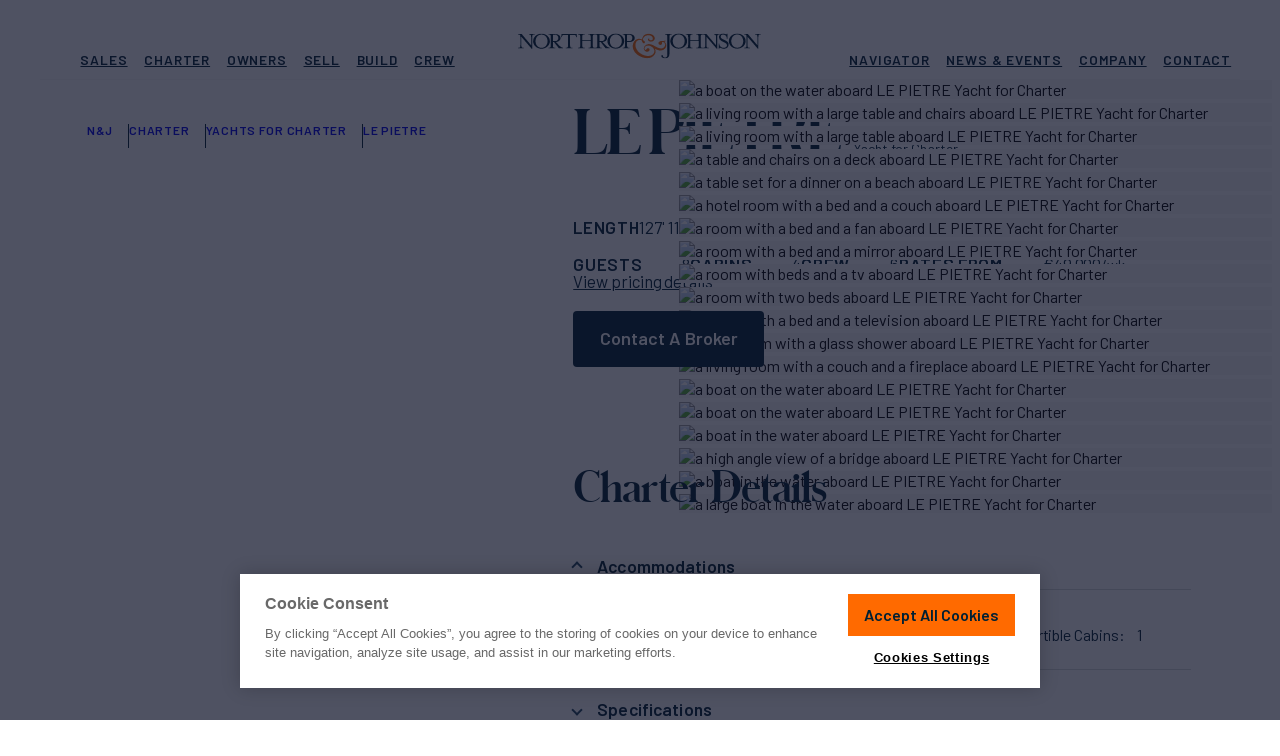

--- FILE ---
content_type: text/html; charset=UTF-8
request_url: https://www.northropandjohnson.com/yachts-for-charter/le-pietre-127-ada-yatcilik
body_size: 28739
content:
<!DOCTYPE html>
<html lang="en-US">
<head>
	<meta charset="UTF-8">
	<meta name="viewport" content="initial-scale=1, viewport-fit=cover">
	<meta name="format-detection" content="telephone=no">
	<meta name="msapplication-TileColor" content="#2b5797">
	<meta name="theme-color" content="#002033">

	<link rel="apple-touch-icon" sizes="180x180" href="https://www.northropandjohnson.com/wp-content/themes/nj-2022/assets/images/favicons/apple-touch-icon.png" />
	<link rel="icon" type="image/png" sizes="32x32" href="https://www.northropandjohnson.com/wp-content/themes/nj-2022/assets/images/favicons/favicon-32x32.png" />
	<link rel="icon" type="image/png" sizes="16x16" href="https://www.northropandjohnson.com/wp-content/themes/nj-2022/assets/images/favicons/favicon-16x16.png" />
	<link rel="manifest" type="application/manifest+json" href="https://www.northropandjohnson.com/wp-content/themes/nj-2022/assets/images/favicons/site.webmanifest" />
	<link rel="mask-icon" href="https://www.northropandjohnson.com/wp-content/themes/nj-2022/assets/images/favicons/safari-pinned-tab.svg" color="#002033" />

	<link rel="preconnect" href="https://fonts.gstatic.com" crossorigin />
	<link rel="preload" as="style" href="https://fonts.googleapis.com/css2?family=Barlow:wght@400;500;600;700&display=swap" />
	<link fetchpriority="medium" rel="stylesheet" href="https://fonts.googleapis.com/css2?family=Barlow:wght@400;500;600;700&display=swap" media="print" onload="this.media='all'" />

	<link rel="preload" href="https://www.northropandjohnson.com/wp-content/themes/nj-2022/assets/fonts/SchnyderS-Bold-Web.woff2" as="font" type="font/woff2" crossorigin>
	<link rel="preload" href="https://www.northropandjohnson.com/wp-content/themes/nj-2022/assets/fonts/SchnyderS-Bold-Web.woff" as="font" type="font/woff" crossorigin>
	<link rel="preload" as="style" href="https://cdn.northropandjohnson.com/uploads/SchnyderS-bold-cdn.css" />
	<link fetchpriority="medium" rel="stylesheet" href="https://cdn.northropandjohnson.com/uploads/SchnyderS-bold-cdn.css" media="print" onload="this.media='all'" />

	<noscript>
	<link rel="stylesheet" href="https://fonts.googleapis.com/css2?family=Barlow:wght@400;500;600;700&display=swap" />
	<link rel="stylesheet" href="https://cdn.northropandjohnson.com/uploads/SchnyderS-bold-cdn.css" />
	</noscript>


	<meta name='robots' content='index, follow, max-image-preview:large, max-snippet:-1, max-video-preview:-1' />
	<style>img:is([sizes="auto" i], [sizes^="auto," i]) { contain-intrinsic-size: 3000px 1500px }</style>
	
	<!-- This site is optimized with the Yoast SEO Premium plugin v25.0 (Yoast SEO v25.0) - https://yoast.com/wordpress/plugins/seo/ -->
	<title>LE PIETRE Yacht for Charter | 127&#039; 11&quot; (39m) 2009 4 Cabins Ada Yatcilik | N&amp;J</title>
	<meta name="description" content="Click here to discover LE PIETRE yacht for charter. This 127&#039; 11&quot; (39m) 4 Cabins yacht by Ada Yatcilik is for rent with Northrop &amp; Johnson." />
	<link rel="canonical" href="https://www.northropandjohnson.com/yachts-for-charter/le-pietre-127-ada-yatcilik" />
	<meta property="og:locale" content="en_US" />
	<meta property="og:type" content="website" />
	<meta property="og:title" content="LE PIETRE Yacht for Charter | 127&#039; 11&quot; (39m) 2009 4 Cabins Ada Yatcilik | N&amp;J" />
	<meta property="og:description" content="Click here to discover LE PIETRE yacht for charter. This 127&#039; 11&quot; (39m) 4 Cabins yacht by Ada Yatcilik is for rent with Northrop &amp; Johnson." />
	<meta property="og:url" content="https://www.northropandjohnson.com/yachts-for-charter/le-pietre-127-ada-yatcilik" />
	<meta property="og:site_name" content="Northrop &amp; Johnson" />
	<meta property="og:image" content="https://images.northropandjohnson.com/yacht/j7hN7zFNZw/6182e4d55b24340db8c0c5c9/7498brochure1.jpg?w=1200&h=628&fit=crop&auto=format" />
	<meta property="og:image:width" content="1200" />
	<meta property="og:image:height" content="628" />
	<meta property="og:image:type" content="image/jpeg" />
	<meta name="twitter:card" content="summary_large_image" />
	<meta name="twitter:image" content="https://images.northropandjohnson.com/yacht/j7hN7zFNZw/6182e4d55b24340db8c0c5c9/7498brochure1.jpg?w=1200&h=628&fit=crop&auto=format" />
	<meta name="twitter:site" content="@NorthropJohnson" />
	<script type="application/ld+json" class="yoast-schema-graph">{"@context":"https://schema.org","@graph":[{"@type":"WebSite","@id":"https://www.northropandjohnson.com/#website","url":"https://www.northropandjohnson.com/","name":"Northrop &amp; Johnson","description":"Luxury Yacht Sales &amp; Superyacht Charter Brokerage Marketing","publisher":{"@id":"https://www.northropandjohnson.com/#organization"},"potentialAction":[{"@type":"SearchAction","target":{"@type":"EntryPoint","urlTemplate":"https://www.northropandjohnson.com/?s={search_term_string}"},"query-input":{"@type":"PropertyValueSpecification","valueRequired":true,"valueName":"search_term_string"}}],"inLanguage":"en-US"},{"@type":"Organization","@id":"https://www.northropandjohnson.com/#organization","name":"Northrop & Johnson","alternateName":"N&J","url":"https://www.northropandjohnson.com/","logo":{"@type":"ImageObject","inLanguage":"en-US","@id":"https://www.northropandjohnson.com/#/schema/logo/image/","url":"https://cdn.northropandjohnson.com/uploads/NorthropAndJohnson_logo_badge_color.png","contentUrl":"https://cdn.northropandjohnson.com/uploads/NorthropAndJohnson_logo_badge_color.png","width":512,"height":512,"caption":"Northrop & Johnson"},"image":{"@id":"https://www.northropandjohnson.com/#/schema/logo/image/"},"sameAs":["https://www.facebook.com/njyachts","https://x.com/NorthropJohnson","https://www.instagram.com/northropandjohnson/","https://www.linkedin.com/company/northrop-&amp;amp;-johnson---the-authority-on-yachting-since-1949"]},{"@type":"Vehicle","@context":"https://schema.org","additionalType":"http://www.productontology.org/id/Yacht","@id":"https://www.northropandjohnson.com/yachts-for-charter/le-pietre-127-ada-yatcilik#product","url":"https://www.northropandjohnson.com/yachts-for-charter/le-pietre-127-ada-yatcilik","name":"LE PIETRE - 127'","description":"","image":["https://images.northropandjohnson.com/yacht/j7hN7zFNZw/6182e4d55b24340db8c0c5c9/7498brochure1.jpg?w=1200&fit=crop&ar=1%3A1&auto=format","https://images.northropandjohnson.com/yacht/j7hN7zFNZw/6182e4d55b24340db8c0c5c9/7498brochure1.jpg?w=1200&fit=crop&ar=4%3A3&auto=format","https://images.northropandjohnson.com/yacht/j7hN7zFNZw/6182e4d55b24340db8c0c5c9/7498brochure1.jpg?w=1200&fit=crop&ar=16%3A9&auto=format"],"bodyType":"Yacht","productionDate":2009,"brand":{"@type":"Brand","name":"Ada Yatcilik"},"manufacturer":{"@type":"Organization","name":"Ada Yatcilik"},"additionalProperty":[{"@type":"PropertyValue","name":"Length","value":39,"unitCode":"MTR"},{"@type":"PropertyValue","name":"Beam","value":8,"unitCode":"MTR"}],"offers":[{"@type":"AggregateOffer","priceCurrency":"EUR","BusinessFunction":"http://purl.org/goodrelations/v1#LeaseOut","url":"https://www.northropandjohnson.com/yachts-for-charter/le-pietre-127-ada-yatcilik","lowPrice":49000,"highPrice":59500,"category":"sail","offerCount":4}],"potentialAction":[{"@type":"ReserveAction","target":{"@type":"EntryPoint","url":"https://www.northropandjohnson.com/yachts-for-charter/le-pietre-127-ada-yatcilik"}}]},{"@type":"BreadcrumbList","@id":"https://www.northropandjohnson.com/yachts-for-charter/le-pietre-127-ada-yatcilik#breadcrumb","itemListElement":[{"@type":"ListItem","position":1,"name":"Home","item":"https://www.northropandjohnson.com"},{"@type":"ListItem","position":2,"name":"Charter","item":"https://www.northropandjohnson.com/yacht-charter"},{"@type":"ListItem","position":3,"name":"Yachts for Charter","item":"https://www.northropandjohnson.com/yachts-for-charter"},{"@type":"ListItem","position":4,"name":"LE PIETRE","item":"https://www.northropandjohnson.com/yachts-for-charter/le-pietre-127-ada-yatcilik"}]}]}</script>
	<!-- / Yoast SEO Premium plugin. -->


<link rel='stylesheet' id='app-styles-css' href='https://www.northropandjohnson.com/wp-content/themes/nj-2022/dist/style.css?ver=1763027353' type='text/css' media='all' />
<script type="text/javascript" src="https://www.northropandjohnson.com/wp-content/themes/nj-2022/dist/header.js?ver=1763027353" id="header-scripts-js" defer="defer" data-wp-strategy="async"></script>
<script type="text/javascript" src="//www.northropandjohnson.com/?wordfence_syncAttackData=1763037599.5162" async></script>		<!-- Begin: OneTrust -->
					<script fetchpriority="low" defer src="https://cdn.cookielaw.org/scripttemplates/otSDKStub.js"  type="text/javascript" charset="UTF-8" data-domain-script="c8d828ae-aa25-4de1-a426-9a08a2f70eca" ></script>
				<!-- End: OneTrust -->
					<!-- Google Tag Manager -->
			<script>(function(w,d,s,l,i){w[l]=w[l]||[];w[l].push({'gtm.start':
			new Date().getTime(),event:'gtm.js'});var f=d.getElementsByTagName(s)[0],
			j=d.createElement(s),dl=l!='dataLayer'?'&l='+l:'';j.async=true;j.src=
			'https://www.googletagmanager.com/gtm.js?id='+i+dl;f.parentNode.insertBefore(j,f);
			})(window,document,'script','dataLayer','GTM-MNCCWTG');</script>
			<!-- End: Google Tag Manager -->
	
	<style>
		/* Prevent CLS from LiveChat widget */
		#chat-widget-container,
		div[id^="chat-widget-container"] {
			visibility: hidden;
		}

		#chat-widget-container.loaded,
		div[id^="chat-widget-container"].loaded {
			visibility: visible;
		}

		.c-wrap { container-type: inline-size; }

		/* YACHT CARD - MEDIUM */
		@container (max-width: 420px) {
			.c {
				--c-radius: 0px;
				--c-media-pad: 8px;
				--c-badge-sz: 36px;
				--c-body-pad-t: 14px;
				--c-body-pad-r: 12px;
				--c-body-pad-b: 18px;
				--c-body-pad-l: 12px;

				grid-template-rows:
					[media-wrapper-start] var(--c-media-pad) [media-start] auto
					[media-tag-start] auto
					[media-tag-end media-end] var(--c-media-pad)
					[media-wrapper-end body-wrapper-start] var(--c-body-pad-t)
					[title-start body-tag-start] auto
					[body-tag-end title-end meta-start] auto
					[meta-end body-rate-start] auto
					[body-rate-end] var(--c-body-pad-b)
					[body-text-start] 1fr
					[body-text-end]
				;
				grid-template-columns:
					[card-start full-start media-tag] var(--c-body-pad-l)
					[wide-start column-left-start] auto [media-tag] 1fr
					[column-left-end] var(--c-body-pad-l)
					[column-right-start] auto
					[column-right-end wide-end] var(--c-body-pad-r)
					[full-end]
				;
			}

			.c-rates,
			.c-meta {
				grid-column: wide-start / wide-end;
			}

			.c-rates {
				margin-top: 16px;
				text-align: left;
				display: block; /* TO BE REDONE */
			}
			
			.c-meta--ln2 {
					flex-wrap: wrap;
					max-height: 1.1em;
					overflow: hidden;
			}
		}

		/* YACHT CARD - SMALL */
		@container (max-width: 320px) {
			.yachtView-grid > .grid.grid-slider--s .c {
				--c-font-title: 18px;
				--c-font-rate-sm: 13px;
				--c-font-rate-lg: 18px;
				--c-font-specs: 13px;
			}

			.yachtView-grid > .grid.grid-slider--s .c .c-text {
				display: none;
			}

			.yachtView-grid > .grid.grid-slider--s .c .c-tag--placement-1 {
				all: unset;
				grid-row: media-tag-start / media-tag-end;
				grid-column: media-tag 1 / media-tag 2;
				margin-left: var(--c-media-pad);
				align-self: end;
				justify-self: start;
			}

			.yachtView-grid > .grid.grid-slider--s .c .c-tag--placement-1 .c-tag { .ca-tag--orange; .ca-tag--squared; }

			.yachtView-grid > .grid.grid-slider--s .c .c-tag--placement-2 {
				display: none;
			}

			.yachtView-grid > .grid.grid-slifder--s .c .c-tag--placement-3 {
				display:none;
			}
		}
	</style>
</head>
<body class="wp-theme-nj-2022 yacht-single yacht-single-charter" data-type="charter" data-id="60b8f512ef1a7312a063bf91" data-index="dev_CharterYachts" data-props="{&quot;name&quot;:&quot;LE PIETRE&quot;,&quot;builder&quot;:&quot;Ada Yatcilik&quot;,&quot;loa_feet&quot;:127,&quot;loa_meters&quot;:39,&quot;crew&quot;:6,&quot;cabins&quot;:4,&quot;guests&quot;:8,&quot;ca&quot;:false}" data-cf-country-code="US">
	<script>
		(() => {
			const setViewport = () => {
				const vh = window.innerHeight * 0.01;
				document.documentElement.style.setProperty('--vh', `${vh}px`);

				const sbw = document.body ? window.innerWidth - document.body.clientWidth : 0;
				document.documentElement.style.setProperty('--sbw', `${sbw}px`);
			};

			setViewport();
			window.addEventListener('resize', setViewport, true);

			function doWhenElementsAvailable(elementSelectors, func, endlessObservation = false) {
				const observer = new MutationObserver(() => {
					const elementsAvailable = elementSelectors.every((selector) => document.querySelector(selector));
					if (elementsAvailable) {
					func();
					observer.disconnect();
					if (endlessObservation) doWhenElementsAvailable(elementSelectors, func, true);
					}
				});

				observer.observe(document.documentElement, {
					childList: true,
					subtree: true,
				});
			}

			function initLiveChatCustomization() {
				const frame = document.getElementById('chat-widget-minimized');
				const frame_container = document.getElementById('chat-widget-container');

				frame.classList.add('loaded');
				frame_container.classList.add('loaded');

				frame_container.setAttribute('tabindex', '-1');
				frame_container.setAttribute('aria-hidden', 'true');
			}

			document.addEventListener('DOMContentLoaded', async () => {
				doWhenElementsAvailable(['#chat-widget-minimized'], initLiveChatCustomization);
			});
		})();
	</script>

	<!-- Navigation -->
	<div class="navigation-wrapper" data-js="navmenu-items">
	<div class="lyt lyt-w--bleed">
		<a href="#" class="navigation-item--skip button button--outlined button--sm">
			<span class="button-label">Skip to Content</span>
			<span class="button-effect"></span>
		</a>
		<div class="navigation-container lyt-item">
			<nav class="navigation-row">
				<div class="navigation-item--logo">
					<a href="https://www.northropandjohnson.com" title="Northrop and Johnson">
						<svg class="logo-full" id="NAJ-logo" xmlns="http://www.w3.org/2000/svg" width="280" height="28" viewBox="0 0 280 28"><title>Northrop & Johnson</title>
							<path d="M12.351,1.088c2.353,0,2.706.471,2.706,3.058V13.2L4.117.5H0v.588c2.353,0,2.706.471,2.706,3.058v8.7c0,2.706-.353,3.176-2.706,3.176v.588H6.587v-.588c-2.353,0-2.823-.471-2.823-3.176V3.558l11.763,13.41h.706V4.147c0-2.706.353-3.058,2.823-3.058V.5H12.469v.588Z" transform="translate(0 0.088)" fill="#000e21"/>
							<path d="M24.346,16.08c-4.941,0-6.823-4.117-6.823-7.411s1.882-7.411,6.823-7.411,6.94,4.117,6.94,7.411-2,7.411-6.94,7.411m0-15.88C19.052.2,14.7,4.082,14.7,8.67c0,4.705,4.352,8.47,9.646,8.47s9.646-3.882,9.646-8.47S29.639.2,24.346.2" transform="translate(2.592 0.035)" fill="#000e21"/>
							<path d="M34.758,8.481V1.423h2.588a3.363,3.363,0,0,1,3.647,3.529,3.307,3.307,0,0,1-3.647,3.529Zm6.47,4.117L38.4,9.54c3.294-.353,5.176-2.117,5.176-4.47C43.581,2.6,41.346.6,37.346.6H29.7v.471c2.353,0,2.706.471,2.706,3.058v8.7c0,2.706-.353,3.176-2.706,3.176V16.6h7.764V16.01c-2.353,0-2.706-.471-2.706-3.176V9.54h1.294L41.7,16.6H46.4V16.01c-1.529-.235-3.411-1.529-5.176-3.411" transform="translate(5.237 0.106)" fill="#000e21"/>
							<path d="M42.435.5,42.2,4.147h.588l.118-.588c.353-1.412.706-2,3.294-2h3.764V12.851c0,2.706-.353,3.176-2.706,3.176v.588h7.764v-.588c-2.353,0-2.706-.471-2.706-3.176V1.559h3.764c2.706,0,2.941.588,3.294,2l.235.588H60.2L59.962.5Z" transform="translate(7.441 0.088)" fill="#000e21"/>
							<path d="M83.1,8.5V1.441h2.588A3.363,3.363,0,0,1,89.337,4.97,3.307,3.307,0,0,1,85.691,8.5ZM80.75,12.851c0,2.588-.353,3.058-2.588,3.176-2.353,0-2.706-.471-2.706-3.176v-8.7c0-2.588.353-3.058,2.706-3.058s2.588.471,2.588,3.058Zm8.822-.235L86.749,9.558c3.294-.353,5.176-2.117,5.176-4.47,0-2.47-2.235-4.47-6.235-4.47H70.4v.471c2.353,0,2.706.471,2.706,3.058V7.558H63.341V4.147c0-2.706.353-3.058,2.823-3.058V.5H58.4v.588c2.353,0,2.706.471,2.706,3.058v8.7c0,2.706-.353,3.176-2.706,3.176v.588h7.764v-.588c-2.353,0-2.706-.471-2.706-3.176V8.5h9.763v4.352c0,2.706-.353,3.176-2.706,3.176v.588h15.41v-.588c-2.353,0-2.706-.471-2.706-3.176V9.558h1.412l5.646,7.058h4.705v-.588a9.213,9.213,0,0,1-5.411-3.411" transform="translate(10.297 0.088)" fill="#000e21"/>
							<path d="M96.846,15.98c-4.941,0-6.823-4.117-6.823-7.411s1.882-7.411,6.823-7.411,6.94,4.117,6.94,7.411c-.118,3.294-2,7.411-6.94,7.411m0-15.88C91.552.1,87.2,3.982,87.2,8.57c0,4.705,4.352,8.47,9.646,8.47s9.646-3.882,9.646-8.47C106.374,3.982,102.139.1,96.846.1" transform="translate(15.375 0.018)" fill="#000e21"/>
							<path d="M109.628,8.5h-2.588V1.441h2.588a3.363,3.363,0,0,1,3.647,3.529c0,2-1.059,3.529-3.647,3.529m.118-8H102.1v.588c2.353,0,2.706.471,2.706,3.058v8.7c0,2.706-.353,3.176-2.706,3.176v.588h7.764v-.588c-2.353,0-2.706-.471-2.706-3.176V9.558h2.588c4,0,6.235-2,6.235-4.47C115.863,2.5,113.746.5,109.746.5" transform="translate(18.002 0.088)" fill="#000e21"/>
							<path d="M151.8.5h-7.764v.588c2.353,0,2.706.471,2.706,3.058V23.321c0,2.588-1.059,3.647-2.706,3.647-1.529,0-2.235-.941-2.235-1.764a1.012,1.012,0,0,0-.941-.941.961.961,0,0,0-1.059.941c0,1.647,2.588,2.588,4.235,2.588,2.235,0,5.058-.941,5.058-4.823V4.147c0-2.706.353-3.058,2.706-3.058V.5Z" transform="translate(24.65 0.088)" fill="#000e21"/>
							<path d="M158.246,15.98c-4.941,0-6.823-4.117-6.823-7.411s1.882-7.411,6.823-7.411,6.823,4.117,6.823,7.411-1.882,7.411-6.823,7.411m0-15.88c-5.293,0-9.646,3.882-9.646,8.47,0,4.705,4.352,8.47,9.646,8.47s9.646-3.882,9.646-8.47S163.539.1,158.246.1" transform="translate(26.201 0.018)" fill="#000e21"/>
							<path d="M186.05,12.851c0,2.588-.353,3.058-2.588,3.176-2.353,0-2.706-.471-2.706-3.176v-8.7c0-2.588.353-3.058,2.706-3.058s2.588.471,2.588,3.058ZM195.7,1.088c2.353,0,2.706.471,2.706,3.058V13.2L187.344.5H175.581v.588c2.353,0,2.706.471,2.706,3.058V7.558h-9.528V4.147c0-2.706.353-3.058,2.706-3.058V.5H163.7v.588c2.353,0,2.706.471,2.706,3.058v8.7c0,2.706-.353,3.176-2.706,3.176v.588h7.764v-.588c-2.353,0-2.706-.471-2.706-3.176V8.5h9.763v4.352c0,2.706-.353,3.176-2.706,3.176v.588H190.05v-.588c-2.353,0-2.706-.471-2.706-3.176V3.558l11.763,13.41h.706V4.147c0-2.706.353-3.058,2.823-3.058V.5h-6.587v.588Z" transform="translate(28.864 0.088)" fill="#000e21"/>
							<path d="M204.27,8.234,201.564,6.94c-2.47-1.176-3.529-1.882-3.529-3.294a2.57,2.57,0,0,1,2.823-2.353c3.294,0,4.235,2.588,4.352,4.705h.588V0h-.588a1.8,1.8,0,0,1-.823,1.176A5.47,5.47,0,0,0,200.858.118c-2.823,0-4.823,1.764-4.823,4a5.332,5.332,0,0,0,3.176,4.47l2.823,1.294c2,.941,3.294,2,3.294,3.294,0,1.764-1.529,2.941-3.647,2.941a4.884,4.884,0,0,1-5.293-4.823H195.8v5.882h.588a2.472,2.472,0,0,1,.823-1.294c.941.235,2.353,1.294,4.47,1.294,2.941,0,5.529-1.882,5.529-4.823.118-1.529-.706-3.058-2.941-4.117" transform="translate(34.524)" fill="#000e21"/>
							<path d="M215.346,15.98c-4.941,0-6.823-4.117-6.823-7.411s1.882-7.411,6.823-7.411,6.823,4.117,6.823,7.411c.118,3.294-1.764,7.411-6.823,7.411m0-15.88c-5.293,0-9.646,3.882-9.646,8.47,0,4.705,4.352,8.47,9.646,8.47s9.646-3.882,9.646-8.47S220.639.1,215.346.1" transform="translate(36.269 0.018)" fill="#000e21"/>
							<path d="M233.169.5v.588c2.353,0,2.706.471,2.706,3.058V13.2L224.817.5H220.7v.588c2.353,0,2.706.471,2.706,3.058v8.7c0,2.706-.353,3.176-2.706,3.176v.588h6.587v-.588c-2.353,0-2.823-.471-2.823-3.176V3.558l11.763,13.41h.706V4.147c0-2.706.353-3.058,2.706-3.058V.5Z" transform="translate(38.914 0.088)" fill="#000e21"/>
							<path d="M150.363,12.416a4.528,4.528,0,0,0-2.235-3.058c.588-.118,1.176-.353,1.294-.706.235-.588-.118-.706-.588-.706s-.706.353-1.059.471a3.007,3.007,0,0,1-1.764,0h-1.647a3.189,3.189,0,0,0-2.47,1.294,1.784,1.784,0,0,0-.353,1.529,1.907,1.907,0,0,0,1.059,1.294,2.352,2.352,0,0,0,1.529.235,1.488,1.488,0,0,0,1.176-.823,1.633,1.633,0,0,0,.235-1.294c0-.353,0-.706.118-.823a.711.711,0,0,1,.706-.353,1.9,1.9,0,0,1,1.059.353,3.24,3.24,0,0,1,1.647,2.117,3.32,3.32,0,0,1-.588,2.706,4.226,4.226,0,0,1-4.117,2.117c-1.764,0-4.117-.941-7.058-2.588-3.294-1.882-5.882-2.588-7.764-2.235a6.967,6.967,0,0,0-4.117,2.353,3.923,3.923,0,0,0,1.176,5.646,3.753,3.753,0,0,0,2.47.471,2.668,2.668,0,0,0,1.882-1.294,1.556,1.556,0,0,0,.235-1.412,1.5,1.5,0,0,0-.823-1.059,1.514,1.514,0,0,0-1.412-.118,1.869,1.869,0,0,0-1.176.941,1.456,1.456,0,0,0-.235.353l-.118.235c-.471.941-1.529.235-1.764-.471-1.059-2.353,1.647-4,3.529-4a6.729,6.729,0,0,1,4.235,1.059A6.716,6.716,0,0,1,136.6,18.3a4.834,4.834,0,0,1-.588,4c-1.882,2.941-6,3.294-9.175,2.588-5.293-1.059-10.822-5.058-11.763-10.7a7.364,7.364,0,0,1,1.294-5.411c1.059-1.176,3.764-2.235,5.293-1.294,1.294.706,1.176,2.941,2.588,3.411A1.288,1.288,0,0,0,125.9,9.593c0-.823-1.176-1.529-1.882-1.882-.235-.118-.353-.353-.471-.471a4.052,4.052,0,0,1,.118-1.059,6.286,6.286,0,0,1,.706-1.647,5.918,5.918,0,0,1,4-2.47,6.339,6.339,0,0,1,4.705.706,3.9,3.9,0,0,1,1.764,1.882,2.259,2.259,0,0,1-.118,2.117l-.353.353a1.721,1.721,0,0,1-.588.353,3.474,3.474,0,0,1-1.529.235c-.941-.118-2-.823-1.294-1.882.235-.353-.706-.118-.823-.118a1.5,1.5,0,0,0-.118,2.353c1.882,2,6,1.059,6.94-1.412a3.906,3.906,0,0,0,0-2.588,6.025,6.025,0,0,0-2.47-2.706A9.38,9.38,0,0,0,130.719.3a11.454,11.454,0,0,0-4,.706,5.872,5.872,0,0,0-2.941,2.353A9.738,9.738,0,0,0,122.6,6.77a7.413,7.413,0,0,0-5.411-.471,6.655,6.655,0,0,0-3.882,3.058c-2.706,4.117-1.176,9.411,2,12.7,5.058,5.176,16.821,8.822,21.762,1.412a6.091,6.091,0,0,0,.235-6.47,19.236,19.236,0,0,0,5.058,2c2.823.471,6.352-.706,7.646-3.529a6.472,6.472,0,0,0,.353-3.058" transform="translate(19.733 0.053)" fill="#ff6b00"/>
						</svg>
					</a>
					<span class="navigation-item--logo-alt button button--outlined button--sm">
						<span class="button-label">Homepage</span>
						<span class="button-effect"></span>
					</span>
					<button class="navigation-hamburger" data-js="navmenu-btn" aria-label="Expand Navigation Menu">
						<span class="navigation-hamburger--inner">
							<span></span>
							<span></span>
							<span></span>
							<span></span>
						</span>
					</button>
				</div>

				<div class="navigation-item--nav navigation-item--nav-primary">
											<ul id="menu-header-primary" class="menu"><li id="menu-item-448" class="nav_top__buy menu-item menu-item-type-post_type menu-item-object-page menu-item-has-children menu-item-448"><a href="https://www.northropandjohnson.com/yachts-for-sale"><i class="icon icon-name--coin icon-size--md">
			<svg>
			<use xlink:href="https://www.northropandjohnson.com/wp-content/themes/nj-2022/dist/icons.svg?ver=1763027353#coin"></use>
		</svg>
	</i>
Sales</a>
<ul class="sub-menu">
	<li id="menu-item-449" class="menu-item menu-item-type-post_type menu-item-object-page menu-item-449 featured"><a href="https://www.northropandjohnson.com/yachts-for-sale"><i class="icon icon-name--search icon-size--md">
			<svg>
			<use xlink:href="https://www.northropandjohnson.com/wp-content/themes/nj-2022/dist/icons.svg?ver=1763027353#search"></use>
		</svg>
	</i>
Yachts for Sale</a></li>
	<li id="menu-item-450" class="menu-item menu-item-type-post_type menu-item-object-page menu-item-450 border-top"><a href="https://www.northropandjohnson.com/yachts-for-sale/superyachts"><i class="icon icon-name--ship icon-size--md">
			<svg>
			<use xlink:href="https://www.northropandjohnson.com/wp-content/themes/nj-2022/dist/icons.svg?ver=1763027353#ship"></use>
		</svg>
	</i>
Superyachts</a></li>
	<li id="menu-item-455" class="menu-item menu-item-type-post_type menu-item-object-page menu-item-455"><a href="https://www.northropandjohnson.com/yachts-for-sale/motor"><i class="icon icon-name--propeller icon-size--md">
			<svg>
			<use xlink:href="https://www.northropandjohnson.com/wp-content/themes/nj-2022/dist/icons.svg?ver=1763027353#propeller"></use>
		</svg>
	</i>
Motor Yachts</a></li>
	<li id="menu-item-456" class="menu-item menu-item-type-post_type menu-item-object-page menu-item-456"><a href="https://www.northropandjohnson.com/yachts-for-sale/sailing"><i class="icon icon-name--sailboat icon-size--md">
			<svg>
			<use xlink:href="https://www.northropandjohnson.com/wp-content/themes/nj-2022/dist/icons.svg?ver=1763027353#sailboat"></use>
		</svg>
	</i>
Sailing Yachts</a></li>
	<li id="menu-item-464" class="menu-item menu-item-type-post_type menu-item-object-page menu-item-464"><a href="https://www.northropandjohnson.com/yachts-for-sale/sportfishers"><i class="icon icon-name--anchor-2 icon-size--md">
			<svg>
			<use xlink:href="https://www.northropandjohnson.com/wp-content/themes/nj-2022/dist/icons.svg?ver=1763027353#anchor-2"></use>
		</svg>
	</i>
Sport Fishers</a></li>
	<li id="menu-item-2936" class="menu-item menu-item-type-post_type menu-item-object-page menu-item-2936 border-top"><a href="https://www.northropandjohnson.com/yachts-for-sale/builders"><i class="icon icon-name--anchor icon-size--md">
			<svg>
			<use xlink:href="https://www.northropandjohnson.com/wp-content/themes/nj-2022/dist/icons.svg?ver=1763027353#anchor"></use>
		</svg>
	</i>
Builders &#038; Shipyards</a></li>
	<li id="menu-item-850" class="menu-item menu-item-type-post_type menu-item-object-page menu-item-850"><a href="https://www.northropandjohnson.com/buy-a-yacht"><i class="icon icon-name--dialogue-plus icon-size--md">
			<svg>
			<use xlink:href="https://www.northropandjohnson.com/wp-content/themes/nj-2022/dist/icons.svg?ver=1763027353#dialogue-plus"></use>
		</svg>
	</i>
How to Buy a Yacht</a></li>
	<li id="menu-item-851" class="menu-item menu-item-type-post_type menu-item-object-page menu-item-851"><a href="https://www.northropandjohnson.com/yacht-berths-for-sale"><i class="icon icon-name--berths icon-size--md">
			<svg>
			<use xlink:href="https://www.northropandjohnson.com/wp-content/themes/nj-2022/dist/icons.svg?ver=1763027353#berths"></use>
		</svg>
	</i>
Yacht Berths For Sale</a></li>
</ul>
</li>
<li id="menu-item-467" class="nav_top__charter menu-item menu-item-type-post_type menu-item-object-page menu-item-has-children menu-item-467"><a href="https://www.northropandjohnson.com/yacht-charter"><i class="icon icon-name--ship icon-size--md">
			<svg>
			<use xlink:href="https://www.northropandjohnson.com/wp-content/themes/nj-2022/dist/icons.svg?ver=1763027353#ship"></use>
		</svg>
	</i>
Charter</a>
<ul class="sub-menu">
	<li id="menu-item-29202" class="menu-item menu-item-type-post_type menu-item-object-page menu-item-29202 featured"><a href="https://www.northropandjohnson.com/yacht-charter"><i class="icon icon-name--ship icon-size--md">
			<svg>
			<use xlink:href="https://www.northropandjohnson.com/wp-content/themes/nj-2022/dist/icons.svg?ver=1763027353#ship"></use>
		</svg>
	</i>
Charter a Yacht</a></li>
	<li id="menu-item-872" class="menu-item menu-item-type-post_type menu-item-object-page menu-item-872 border-top"><a href="https://www.northropandjohnson.com/yachts-for-charter"><i class="icon icon-name--search icon-size--md">
			<svg>
			<use xlink:href="https://www.northropandjohnson.com/wp-content/themes/nj-2022/dist/icons.svg?ver=1763027353#search"></use>
		</svg>
	</i>
Yachts for Charter</a></li>
	<li id="menu-item-469" class="menu-item menu-item-type-post_type menu-item-object-page menu-item-469"><a href="https://www.northropandjohnson.com/yacht-charter/destinations"><i class="icon icon-name--pin icon-size--md">
			<svg>
			<use xlink:href="https://www.northropandjohnson.com/wp-content/themes/nj-2022/dist/icons.svg?ver=1763027353#pin"></use>
		</svg>
	</i>
Destinations</a></li>
	<li id="menu-item-471" class="menu-item menu-item-type-post_type menu-item-object-page menu-item-471"><a href="https://www.northropandjohnson.com/yacht-charter/itineraries"><i class="icon icon-name--pin-way-finding icon-size--md">
			<svg>
			<use xlink:href="https://www.northropandjohnson.com/wp-content/themes/nj-2022/dist/icons.svg?ver=1763027353#pin-way-finding"></use>
		</svg>
	</i>
Itineraries</a></li>
	<li id="menu-item-472" class="menu-item menu-item-type-post_type menu-item-object-page menu-item-472 border-top"><a href="https://www.northropandjohnson.com/yacht-charter/luxury-yacht-charter-guide"><i class="icon icon-name--lighthouse icon-size--md">
			<svg>
			<use xlink:href="https://www.northropandjohnson.com/wp-content/themes/nj-2022/dist/icons.svg?ver=1763027353#lighthouse"></use>
		</svg>
	</i>
Charter Guide</a></li>
</ul>
</li>
<li id="menu-item-473" class="nav_top__owners menu-item menu-item-type-post_type menu-item-object-page menu-item-has-children menu-item-473"><a href="https://www.northropandjohnson.com/owners"><i class="icon icon-name--person-bowtie icon-size--md">
			<svg>
			<use xlink:href="https://www.northropandjohnson.com/wp-content/themes/nj-2022/dist/icons.svg?ver=1763027353#person-bowtie"></use>
		</svg>
	</i>
Owners</a>
<ul class="sub-menu">
	<li id="menu-item-17853" class="menu-item menu-item-type-post_type menu-item-object-page menu-item-17853 featured"><a href="https://www.northropandjohnson.com/owners"><i class="icon icon-name--person-bowtie icon-size--md">
			<svg>
			<use xlink:href="https://www.northropandjohnson.com/wp-content/themes/nj-2022/dist/icons.svg?ver=1763027353#person-bowtie"></use>
		</svg>
	</i>
Overview</a></li>
	<li id="menu-item-476" class="menu-item menu-item-type-post_type menu-item-object-page menu-item-476 border-top"><a href="https://www.northropandjohnson.com/owners/yacht-management"><i class="icon icon-name--briefcase icon-size--md">
			<svg>
			<use xlink:href="https://www.northropandjohnson.com/wp-content/themes/nj-2022/dist/icons.svg?ver=1763027353#briefcase"></use>
		</svg>
	</i>
Yacht Management</a></li>
	<li id="menu-item-474" class="menu-item menu-item-type-post_type menu-item-object-page menu-item-474"><a href="https://www.northropandjohnson.com/owners/charter-yacht-marketing"><i class="icon icon-name--ship icon-size--md">
			<svg>
			<use xlink:href="https://www.northropandjohnson.com/wp-content/themes/nj-2022/dist/icons.svg?ver=1763027353#ship"></use>
		</svg>
	</i>
Charter Marketing</a></li>
	<li id="menu-item-475" class="menu-item menu-item-type-post_type menu-item-object-page menu-item-475"><a href="https://www.northropandjohnson.com/owners/private-insurance"><i class="icon icon-name--life-preserver icon-size--md">
			<svg>
			<use xlink:href="https://www.northropandjohnson.com/wp-content/themes/nj-2022/dist/icons.svg?ver=1763027353#life-preserver"></use>
		</svg>
	</i>
Yacht Insurance</a></li>
</ul>
</li>
<li id="menu-item-466" class="nav_top__sell menu-item menu-item-type-post_type menu-item-object-page menu-item-has-children menu-item-466"><a href="https://www.northropandjohnson.com/selling-your-yacht"><i class="icon icon-name--sale-tag icon-size--md">
			<svg>
			<use xlink:href="https://www.northropandjohnson.com/wp-content/themes/nj-2022/dist/icons.svg?ver=1763027353#sale-tag"></use>
		</svg>
	</i>
Sell</a>
<ul class="sub-menu">
	<li id="menu-item-19874" class="menu-item menu-item-type-post_type menu-item-object-page menu-item-19874 featured"><a href="https://www.northropandjohnson.com/selling-your-yacht"><i class="icon icon-name--sale-tag icon-size--md">
			<svg>
			<use xlink:href="https://www.northropandjohnson.com/wp-content/themes/nj-2022/dist/icons.svg?ver=1763027353#sale-tag"></use>
		</svg>
	</i>
How to Sell Your Yacht</a></li>
	<li id="menu-item-19873" class="menu-item menu-item-type-custom menu-item-object-custom menu-item-19873 border-top"><a href="https://www.northropandjohnson.com/contact?interest=778190003"><i class="icon icon-name--dollar icon-size--md">
			<svg>
			<use xlink:href="https://www.northropandjohnson.com/wp-content/themes/nj-2022/dist/icons.svg?ver=1763027353#dollar"></use>
		</svg>
	</i>
Request Yacht Valuation</a></li>
	<li id="menu-item-19872" class="menu-item menu-item-type-post_type menu-item-object-page menu-item-19872"><a href="https://www.northropandjohnson.com/our-company/sales-record"><i class="icon icon-name--flag icon-size--md">
			<svg>
			<use xlink:href="https://www.northropandjohnson.com/wp-content/themes/nj-2022/dist/icons.svg?ver=1763027353#flag"></use>
		</svg>
	</i>
Yacht Sales Record</a></li>
</ul>
</li>
<li id="menu-item-483" class="nav_top__build menu-item menu-item-type-post_type menu-item-object-page menu-item-483"><a href="https://www.northropandjohnson.com/new-yacht-construction"><i class="icon icon-name--gear icon-size--md">
			<svg>
			<use xlink:href="https://www.northropandjohnson.com/wp-content/themes/nj-2022/dist/icons.svg?ver=1763027353#gear"></use>
		</svg>
	</i>
Build</a></li>
<li id="menu-item-484" class="nav_top__crew menu-item menu-item-type-post_type menu-item-object-page menu-item-has-children menu-item-484"><a href="https://www.northropandjohnson.com/crew-placement"><i class="icon icon-name--people icon-size--md">
			<svg>
			<use xlink:href="https://www.northropandjohnson.com/wp-content/themes/nj-2022/dist/icons.svg?ver=1763027353#people"></use>
		</svg>
	</i>
Crew</a>
<ul class="sub-menu">
	<li id="menu-item-26170" class="menu-item menu-item-type-post_type menu-item-object-page menu-item-26170 featured"><a href="https://www.northropandjohnson.com/crew-placement"><i class="icon icon-name--dialouge icon-size--md">
			<svg>
			<use xlink:href="https://www.northropandjohnson.com/wp-content/themes/nj-2022/dist/icons.svg?ver=1763027353#dialouge"></use>
		</svg>
	</i>
Crew Placement</a></li>
	<li id="menu-item-26168" class="menu-item menu-item-type-post_type menu-item-object-page menu-item-26168 border-top"><a href="https://www.northropandjohnson.com/crew-placement/yacht-crew-news"><i class="icon icon-name--refresh icon-size--md">
			<svg>
			<use xlink:href="https://www.northropandjohnson.com/wp-content/themes/nj-2022/dist/icons.svg?ver=1763027353#refresh"></use>
		</svg>
	</i>
Yacht Crew News</a></li>
	<li id="menu-item-26169" class="menu-item menu-item-type-post_type menu-item-object-page menu-item-26169"><a href="https://www.northropandjohnson.com/crew-placement/crew-jobs"><i class="icon icon-name--search-people-2 icon-size--md">
			<svg>
			<use xlink:href="https://www.northropandjohnson.com/wp-content/themes/nj-2022/dist/icons.svg?ver=1763027353#search-people-2"></use>
		</svg>
	</i>
Yacht  Crew Jobs</a></li>
	<li id="menu-item-26171" class="menu-item menu-item-type-custom menu-item-object-custom menu-item-26171 border-top"><a href="https://v2.forms.jobadder.com/f/aYJ6d1PZAVBzQEgRn7L28Oe04"><i class="icon icon-name--pen icon-size--md">
			<svg>
			<use xlink:href="https://www.northropandjohnson.com/wp-content/themes/nj-2022/dist/icons.svg?ver=1763027353#pen"></use>
		</svg>
	</i>
Register for N&#038;J Crew</a></li>
	<li id="menu-item-26172" class="menu-item menu-item-type-custom menu-item-object-custom menu-item-26172"><a target="_blank" href="https://v2.forms.jobadder.com/f/PD26ev8QNxbKwxb3zYAolOWEp"><i class="icon icon-name--person icon-size--md">
			<svg>
			<use xlink:href="https://www.northropandjohnson.com/wp-content/themes/nj-2022/dist/icons.svg?ver=1763027353#person"></use>
		</svg>
	</i>
Your Crew Profile</a></li>
</ul>
</li>
</ul>									</div>

				<div class="navigation-item--nav navigation-item--nav-secondary">
											<ul id="menu-header-secondary" class="menu"><li id="menu-item-720" class="nav_top__navigator menu-item menu-item-type-post_type menu-item-object-page current_page_parent menu-item-has-children menu-item-720"><a href="https://www.northropandjohnson.com/navigator-news"><i class="icon icon-name--book icon-size--md">
			<svg>
			<use xlink:href="https://www.northropandjohnson.com/wp-content/themes/nj-2022/dist/icons.svg?ver=1763027353#book"></use>
		</svg>
	</i>
Navigator</a>
<ul class="sub-menu">
	<li id="menu-item-864" class="menu-item menu-item-type-post_type menu-item-object-page current_page_parent menu-item-864 featured"><a href="https://www.northropandjohnson.com/navigator-news"><i class="icon icon-name--refresh icon-size--md">
			<svg>
			<use xlink:href="https://www.northropandjohnson.com/wp-content/themes/nj-2022/dist/icons.svg?ver=1763027353#refresh"></use>
		</svg>
	</i>
Read The Latest</a></li>
	<li id="menu-item-3114" class="menu-item menu-item-type-taxonomy menu-item-object-category menu-item-3114 border-top"><a href="https://www.northropandjohnson.com/navigator-news/lifestyle"><i class="icon icon-name--wine icon-size--md">
			<svg>
			<use xlink:href="https://www.northropandjohnson.com/wp-content/themes/nj-2022/dist/icons.svg?ver=1763027353#wine"></use>
		</svg>
	</i>
Lifestyle</a></li>
	<li id="menu-item-859" class="menu-item menu-item-type-taxonomy menu-item-object-category menu-item-859"><a href="https://www.northropandjohnson.com/navigator-news/charter"><i class="icon icon-name--ship icon-size--md">
			<svg>
			<use xlink:href="https://www.northropandjohnson.com/wp-content/themes/nj-2022/dist/icons.svg?ver=1763027353#ship"></use>
		</svg>
	</i>
Charter</a></li>
	<li id="menu-item-862" class="menu-item menu-item-type-taxonomy menu-item-object-category menu-item-862"><a href="https://www.northropandjohnson.com/navigator-news/travel"><i class="icon icon-name--suitcase icon-size--md">
			<svg>
			<use xlink:href="https://www.northropandjohnson.com/wp-content/themes/nj-2022/dist/icons.svg?ver=1763027353#suitcase"></use>
		</svg>
	</i>
Travel</a></li>
	<li id="menu-item-3115" class="menu-item menu-item-type-taxonomy menu-item-object-category menu-item-3115"><a href="https://www.northropandjohnson.com/navigator-news/watches-jewelry"><i class="icon icon-name--jewel icon-size--md">
			<svg>
			<use xlink:href="https://www.northropandjohnson.com/wp-content/themes/nj-2022/dist/icons.svg?ver=1763027353#jewel"></use>
		</svg>
	</i>
Watches &amp; Jewelry</a></li>
	<li id="menu-item-32453" class="menu-item menu-item-type-taxonomy menu-item-object-category menu-item-32453"><a href="https://www.northropandjohnson.com/navigator-news/brokerage-new-build"><i class="icon icon-name--anchor icon-size--md">
			<svg>
			<use xlink:href="https://www.northropandjohnson.com/wp-content/themes/nj-2022/dist/icons.svg?ver=1763027353#anchor"></use>
		</svg>
	</i>
Brokerage &amp; New Build</a></li>
	<li id="menu-item-32454" class="menu-item menu-item-type-taxonomy menu-item-object-category menu-item-32454"><a href="https://www.northropandjohnson.com/navigator-news/upcoming-events"><i class="icon icon-name--sun icon-size--md">
			<svg>
			<use xlink:href="https://www.northropandjohnson.com/wp-content/themes/nj-2022/dist/icons.svg?ver=1763027353#sun"></use>
		</svg>
	</i>
Events</a></li>
	<li id="menu-item-16457" class="menu-item menu-item-type-post_type menu-item-object-page menu-item-16457"><a href="https://www.northropandjohnson.com/our-company/media-publications/navigator-newsletter"><i class="icon icon-name--send icon-size--md">
			<svg>
			<use xlink:href="https://www.northropandjohnson.com/wp-content/themes/nj-2022/dist/icons.svg?ver=1763027353#send"></use>
		</svg>
	</i>
Receive Our Newsletter</a></li>
</ul>
</li>
<li id="menu-item-17973" class="nav_top__news menu-item menu-item-type-post_type menu-item-object-page menu-item-has-children menu-item-17973"><a href="https://www.northropandjohnson.com/news"><i class="icon icon-name--announcement icon-size--md">
			<svg>
			<use xlink:href="https://www.northropandjohnson.com/wp-content/themes/nj-2022/dist/icons.svg?ver=1763027353#announcement"></use>
		</svg>
	</i>
News &#038; Events</a>
<ul class="sub-menu">
	<li id="menu-item-881" class="menu-item menu-item-type-post_type menu-item-object-page menu-item-881 featured"><a href="https://www.northropandjohnson.com/news"><i class="icon icon-name--refresh icon-size--md">
			<svg>
			<use xlink:href="https://www.northropandjohnson.com/wp-content/themes/nj-2022/dist/icons.svg?ver=1763027353#refresh"></use>
		</svg>
	</i>
Read The Latest</a></li>
	<li id="menu-item-3117" class="menu-item menu-item-type-taxonomy menu-item-object-news_category menu-item-3117 border-top"><a href="https://www.northropandjohnson.com/news/brokerage-new-build"><i class="icon icon-name--anchor icon-size--md">
			<svg>
			<use xlink:href="https://www.northropandjohnson.com/wp-content/themes/nj-2022/dist/icons.svg?ver=1763027353#anchor"></use>
		</svg>
	</i>
Brokerage &amp; New Build</a></li>
	<li id="menu-item-3118" class="menu-item menu-item-type-taxonomy menu-item-object-news_category menu-item-3118"><a href="https://www.northropandjohnson.com/news/charter"><i class="icon icon-name--ship icon-size--md">
			<svg>
			<use xlink:href="https://www.northropandjohnson.com/wp-content/themes/nj-2022/dist/icons.svg?ver=1763027353#ship"></use>
		</svg>
	</i>
Charter</a></li>
	<li id="menu-item-3116" class="menu-item menu-item-type-taxonomy menu-item-object-news_category menu-item-3116"><a href="https://www.northropandjohnson.com/news/company-news"><i class="icon icon-name--dialouge icon-size--md">
			<svg>
			<use xlink:href="https://www.northropandjohnson.com/wp-content/themes/nj-2022/dist/icons.svg?ver=1763027353#dialouge"></use>
		</svg>
	</i>
Company News</a></li>
	<li id="menu-item-882" class="menu-item menu-item-type-post_type menu-item-object-page menu-item-882 border-top featured"><a href="https://www.northropandjohnson.com/events"><i class="icon icon-name--sun icon-size--md">
			<svg>
			<use xlink:href="https://www.northropandjohnson.com/wp-content/themes/nj-2022/dist/icons.svg?ver=1763027353#sun"></use>
		</svg>
	</i>
Yacht Shows &#038; Events</a></li>
</ul>
</li>
<li id="menu-item-478" class="nav_top__company menu-item menu-item-type-post_type menu-item-object-page menu-item-has-children menu-item-478"><a href="https://www.northropandjohnson.com/our-company"><i class="icon icon-name--ampersand icon-size--md">
			<svg>
			<use xlink:href="https://www.northropandjohnson.com/wp-content/themes/nj-2022/dist/icons.svg?ver=1763027353#ampersand"></use>
		</svg>
	</i>
Company</a>
<ul class="sub-menu">
	<li id="menu-item-17854" class="menu-item menu-item-type-post_type menu-item-object-page menu-item-17854 featured"><a href="https://www.northropandjohnson.com/our-company"><i class="icon icon-name--ampersand icon-size--md">
			<svg>
			<use xlink:href="https://www.northropandjohnson.com/wp-content/themes/nj-2022/dist/icons.svg?ver=1763027353#ampersand"></use>
		</svg>
	</i>
Overview</a></li>
	<li id="menu-item-482" class="menu-item menu-item-type-post_type menu-item-object-page menu-item-482 border-top"><a href="https://www.northropandjohnson.com/our-company/the-nj-difference"><i class="icon icon-name--ampersand icon-size--md">
			<svg>
			<use xlink:href="https://www.northropandjohnson.com/wp-content/themes/nj-2022/dist/icons.svg?ver=1763027353#ampersand"></use>
		</svg>
	</i>
The N&#038;J Difference</a></li>
	<li id="menu-item-16302" class="menu-item menu-item-type-post_type menu-item-object-page menu-item-16302"><a href="https://www.northropandjohnson.com/our-company/sales-record"><i class="icon icon-name--flag icon-size--md">
			<svg>
			<use xlink:href="https://www.northropandjohnson.com/wp-content/themes/nj-2022/dist/icons.svg?ver=1763027353#flag"></use>
		</svg>
	</i>
Sales Record</a></li>
	<li id="menu-item-854" class="menu-item menu-item-type-post_type menu-item-object-page menu-item-854"><a href="https://www.northropandjohnson.com/brokerage-offices"><i class="icon icon-name--buildings icon-size--md">
			<svg>
			<use xlink:href="https://www.northropandjohnson.com/wp-content/themes/nj-2022/dist/icons.svg?ver=1763027353#buildings"></use>
		</svg>
	</i>
Our Offices</a></li>
	<li id="menu-item-855" class="menu-item menu-item-type-post_type menu-item-object-page menu-item-855"><a href="https://www.northropandjohnson.com/our-team"><i class="icon icon-name--people icon-size--md">
			<svg>
			<use xlink:href="https://www.northropandjohnson.com/wp-content/themes/nj-2022/dist/icons.svg?ver=1763027353#people"></use>
		</svg>
	</i>
Meet Our Team</a></li>
	<li id="menu-item-19098" class="menu-item menu-item-type-post_type menu-item-object-page menu-item-19098"><a href="https://www.northropandjohnson.com/our-company/careers"><i class="icon icon-name--search-people icon-size--md">
			<svg>
			<use xlink:href="https://www.northropandjohnson.com/wp-content/themes/nj-2022/dist/icons.svg?ver=1763027353#search-people"></use>
		</svg>
	</i>
Careers</a></li>
	<li id="menu-item-22314" class="menu-item menu-item-type-post_type menu-item-object-page menu-item-22314 border-top"><a href="https://www.northropandjohnson.com/our-company/marinemax"><i class="icon icon-name--ship icon-size--md">
			<svg>
			<use xlink:href="https://www.northropandjohnson.com/wp-content/themes/nj-2022/dist/icons.svg?ver=1763027353#ship"></use>
		</svg>
	</i>
MarineMax Affiliation</a></li>
	<li id="menu-item-480" class="menu-item menu-item-type-post_type menu-item-object-page menu-item-480"><a href="https://www.northropandjohnson.com/our-company/strategic-partners"><i class="icon icon-name--connected icon-size--md">
			<svg>
			<use xlink:href="https://www.northropandjohnson.com/wp-content/themes/nj-2022/dist/icons.svg?ver=1763027353#connected"></use>
		</svg>
	</i>
Strategic Partnerships</a></li>
	<li id="menu-item-16800" class="menu-item menu-item-type-post_type menu-item-object-page menu-item-16800"><a href="https://www.northropandjohnson.com/our-company/nj-gives-back"><i class="icon icon-name--heart icon-size--md">
			<svg>
			<use xlink:href="https://www.northropandjohnson.com/wp-content/themes/nj-2022/dist/icons.svg?ver=1763027353#heart"></use>
		</svg>
	</i>
N&#038;J Gives Back</a></li>
	<li id="menu-item-856" class="menu-item menu-item-type-post_type menu-item-object-page menu-item-856"><a href="https://www.northropandjohnson.com/our-company/media-publications"><i class="icon icon-name--book icon-size--md">
			<svg>
			<use xlink:href="https://www.northropandjohnson.com/wp-content/themes/nj-2022/dist/icons.svg?ver=1763027353#book"></use>
		</svg>
	</i>
Publications</a></li>
	<li id="menu-item-16426" class="menu-item menu-item-type-post_type menu-item-object-page menu-item-16426"><a href="https://www.northropandjohnson.com/press"><i class="icon icon-name--dialouge icon-size--md">
			<svg>
			<use xlink:href="https://www.northropandjohnson.com/wp-content/themes/nj-2022/dist/icons.svg?ver=1763027353#dialouge"></use>
		</svg>
	</i>
Press Center</a></li>
</ul>
</li>
<li id="menu-item-866" class="nav_top__inquire menu-item menu-item-type-post_type menu-item-object-page menu-item-866"><a href="https://www.northropandjohnson.com/contact"><i class="icon icon-name--dialouge icon-size--md">
			<svg>
			<use xlink:href="https://www.northropandjohnson.com/wp-content/themes/nj-2022/dist/icons.svg?ver=1763027353#dialouge"></use>
		</svg>
	</i>
Contact</a></li>
</ul>					
					<div class="navigation-item--account">
											</div>

									</div>
			</nav>
		</div>
	</div>
</div>	<!-- End: Navigation -->
<div id="g-recaptcha"></div>
<!-- Begin: Prev/Next -->
<!-- End: Prev/Next -->

<section id="gallery-lvl--1" class="show-sm" data-js="ys-gallery">
	<div id="gallery-lvl--2" class="" data-js="ys-gallery-inner">
		<div id="gallery-nav" class="">
			<a id="gallery-nav--back" class="effect-glass" data-js="yacht-back-btn" href="/yachts-for-charter"
				aria-label="Back"></a>

			
					</div>
		<div id="gallery-lvl--3" class="" data-js="ys-gallery-innermost">
			<div data-js="ep-lightbox" data-gallery-id="hero" data-gallery-item="1" class="media media-image ratio-16x9">
			<div class="media-asset">
			<img class="media-object lazyload" width="1450" height="829" data-src="https://images.northropandjohnson.com/yacht/j7hN7zFNZw/6182e4d55b24340db8c0c5c9/7498brochure1.jpg?auto=format&amp;q=65&amp;h=1" data-srcset="https://images.northropandjohnson.com/yacht/j7hN7zFNZw/6182e4d55b24340db8c0c5c9/7498brochure1.jpg?auto=format&amp;q=65&amp;h=1&amp;w=184 184w, https://images.northropandjohnson.com/yacht/j7hN7zFNZw/6182e4d55b24340db8c0c5c9/7498brochure1.jpg?auto=format&amp;q=65&amp;h=1&amp;w=214 214w, https://images.northropandjohnson.com/yacht/j7hN7zFNZw/6182e4d55b24340db8c0c5c9/7498brochure1.jpg?auto=format&amp;q=65&amp;h=1&amp;w=248 248w, https://images.northropandjohnson.com/yacht/j7hN7zFNZw/6182e4d55b24340db8c0c5c9/7498brochure1.jpg?auto=format&amp;q=65&amp;h=1&amp;w=288 288w, https://images.northropandjohnson.com/yacht/j7hN7zFNZw/6182e4d55b24340db8c0c5c9/7498brochure1.jpg?auto=format&amp;q=65&amp;h=1&amp;w=334 334w, https://images.northropandjohnson.com/yacht/j7hN7zFNZw/6182e4d55b24340db8c0c5c9/7498brochure1.jpg?auto=format&amp;q=65&amp;h=1&amp;w=388 388w, https://images.northropandjohnson.com/yacht/j7hN7zFNZw/6182e4d55b24340db8c0c5c9/7498brochure1.jpg?auto=format&amp;q=65&amp;h=1&amp;w=450 450w, https://images.northropandjohnson.com/yacht/j7hN7zFNZw/6182e4d55b24340db8c0c5c9/7498brochure1.jpg?auto=format&amp;q=65&amp;h=1&amp;w=522 522w, https://images.northropandjohnson.com/yacht/j7hN7zFNZw/6182e4d55b24340db8c0c5c9/7498brochure1.jpg?auto=format&amp;q=65&amp;h=1&amp;w=604 604w, https://images.northropandjohnson.com/yacht/j7hN7zFNZw/6182e4d55b24340db8c0c5c9/7498brochure1.jpg?auto=format&amp;q=65&amp;h=1&amp;w=700 700w, https://images.northropandjohnson.com/yacht/j7hN7zFNZw/6182e4d55b24340db8c0c5c9/7498brochure1.jpg?auto=format&amp;q=65&amp;h=1&amp;w=812 812w, https://images.northropandjohnson.com/yacht/j7hN7zFNZw/6182e4d55b24340db8c0c5c9/7498brochure1.jpg?auto=format&amp;q=65&amp;h=1&amp;w=942 942w, https://images.northropandjohnson.com/yacht/j7hN7zFNZw/6182e4d55b24340db8c0c5c9/7498brochure1.jpg?auto=format&amp;q=65&amp;h=1&amp;w=1094 1094w, https://images.northropandjohnson.com/yacht/j7hN7zFNZw/6182e4d55b24340db8c0c5c9/7498brochure1.jpg?auto=format&amp;q=65&amp;h=1&amp;w=1268 1268w, https://images.northropandjohnson.com/yacht/j7hN7zFNZw/6182e4d55b24340db8c0c5c9/7498brochure1.jpg?auto=format&amp;q=65&amp;h=1&amp;w=1450 1450w" data-sizes="auto" alt="a boat on the water aboard LE PIETRE Yacht for Charter" />		</div>
	</div>
<div data-js="ep-lightbox" data-gallery-id="hero" data-gallery-item="2" class="media media-image ratio-16x9">
			<div class="media-asset">
			<img class="media-object lazyload" width="1250" height="833" data-src="https://images.northropandjohnson.com/yacht/j7hN7zFNZw/6182e4d55b24340db8c0c5c9/7498brochure2.jpg?auto=format&amp;q=65&amp;h=1" data-srcset="https://images.northropandjohnson.com/yacht/j7hN7zFNZw/6182e4d55b24340db8c0c5c9/7498brochure2.jpg?auto=format&amp;q=65&amp;h=1&amp;w=184 184w, https://images.northropandjohnson.com/yacht/j7hN7zFNZw/6182e4d55b24340db8c0c5c9/7498brochure2.jpg?auto=format&amp;q=65&amp;h=1&amp;w=214 214w, https://images.northropandjohnson.com/yacht/j7hN7zFNZw/6182e4d55b24340db8c0c5c9/7498brochure2.jpg?auto=format&amp;q=65&amp;h=1&amp;w=248 248w, https://images.northropandjohnson.com/yacht/j7hN7zFNZw/6182e4d55b24340db8c0c5c9/7498brochure2.jpg?auto=format&amp;q=65&amp;h=1&amp;w=288 288w, https://images.northropandjohnson.com/yacht/j7hN7zFNZw/6182e4d55b24340db8c0c5c9/7498brochure2.jpg?auto=format&amp;q=65&amp;h=1&amp;w=334 334w, https://images.northropandjohnson.com/yacht/j7hN7zFNZw/6182e4d55b24340db8c0c5c9/7498brochure2.jpg?auto=format&amp;q=65&amp;h=1&amp;w=388 388w, https://images.northropandjohnson.com/yacht/j7hN7zFNZw/6182e4d55b24340db8c0c5c9/7498brochure2.jpg?auto=format&amp;q=65&amp;h=1&amp;w=450 450w, https://images.northropandjohnson.com/yacht/j7hN7zFNZw/6182e4d55b24340db8c0c5c9/7498brochure2.jpg?auto=format&amp;q=65&amp;h=1&amp;w=522 522w, https://images.northropandjohnson.com/yacht/j7hN7zFNZw/6182e4d55b24340db8c0c5c9/7498brochure2.jpg?auto=format&amp;q=65&amp;h=1&amp;w=604 604w, https://images.northropandjohnson.com/yacht/j7hN7zFNZw/6182e4d55b24340db8c0c5c9/7498brochure2.jpg?auto=format&amp;q=65&amp;h=1&amp;w=700 700w, https://images.northropandjohnson.com/yacht/j7hN7zFNZw/6182e4d55b24340db8c0c5c9/7498brochure2.jpg?auto=format&amp;q=65&amp;h=1&amp;w=812 812w, https://images.northropandjohnson.com/yacht/j7hN7zFNZw/6182e4d55b24340db8c0c5c9/7498brochure2.jpg?auto=format&amp;q=65&amp;h=1&amp;w=942 942w, https://images.northropandjohnson.com/yacht/j7hN7zFNZw/6182e4d55b24340db8c0c5c9/7498brochure2.jpg?auto=format&amp;q=65&amp;h=1&amp;w=1094 1094w, https://images.northropandjohnson.com/yacht/j7hN7zFNZw/6182e4d55b24340db8c0c5c9/7498brochure2.jpg?auto=format&amp;q=65&amp;h=1&amp;w=1250 1250w" data-sizes="auto" alt="a living room with a large table and chairs aboard LE PIETRE Yacht for Charter" />		</div>
	</div>
<div data-js="ep-lightbox" data-gallery-id="hero" data-gallery-item="3" class="media media-image ratio-16x9">
			<div class="media-asset">
			<img class="media-object lazyload" width="1250" height="833" data-src="https://images.northropandjohnson.com/yacht/j7hN7zFNZw/6182e4d55b24340db8c0c5c9/7498brochure3.jpg?auto=format&amp;q=65&amp;h=1" data-srcset="https://images.northropandjohnson.com/yacht/j7hN7zFNZw/6182e4d55b24340db8c0c5c9/7498brochure3.jpg?auto=format&amp;q=65&amp;h=1&amp;w=184 184w, https://images.northropandjohnson.com/yacht/j7hN7zFNZw/6182e4d55b24340db8c0c5c9/7498brochure3.jpg?auto=format&amp;q=65&amp;h=1&amp;w=214 214w, https://images.northropandjohnson.com/yacht/j7hN7zFNZw/6182e4d55b24340db8c0c5c9/7498brochure3.jpg?auto=format&amp;q=65&amp;h=1&amp;w=248 248w, https://images.northropandjohnson.com/yacht/j7hN7zFNZw/6182e4d55b24340db8c0c5c9/7498brochure3.jpg?auto=format&amp;q=65&amp;h=1&amp;w=288 288w, https://images.northropandjohnson.com/yacht/j7hN7zFNZw/6182e4d55b24340db8c0c5c9/7498brochure3.jpg?auto=format&amp;q=65&amp;h=1&amp;w=334 334w, https://images.northropandjohnson.com/yacht/j7hN7zFNZw/6182e4d55b24340db8c0c5c9/7498brochure3.jpg?auto=format&amp;q=65&amp;h=1&amp;w=388 388w, https://images.northropandjohnson.com/yacht/j7hN7zFNZw/6182e4d55b24340db8c0c5c9/7498brochure3.jpg?auto=format&amp;q=65&amp;h=1&amp;w=450 450w, https://images.northropandjohnson.com/yacht/j7hN7zFNZw/6182e4d55b24340db8c0c5c9/7498brochure3.jpg?auto=format&amp;q=65&amp;h=1&amp;w=522 522w, https://images.northropandjohnson.com/yacht/j7hN7zFNZw/6182e4d55b24340db8c0c5c9/7498brochure3.jpg?auto=format&amp;q=65&amp;h=1&amp;w=604 604w, https://images.northropandjohnson.com/yacht/j7hN7zFNZw/6182e4d55b24340db8c0c5c9/7498brochure3.jpg?auto=format&amp;q=65&amp;h=1&amp;w=700 700w, https://images.northropandjohnson.com/yacht/j7hN7zFNZw/6182e4d55b24340db8c0c5c9/7498brochure3.jpg?auto=format&amp;q=65&amp;h=1&amp;w=812 812w, https://images.northropandjohnson.com/yacht/j7hN7zFNZw/6182e4d55b24340db8c0c5c9/7498brochure3.jpg?auto=format&amp;q=65&amp;h=1&amp;w=942 942w, https://images.northropandjohnson.com/yacht/j7hN7zFNZw/6182e4d55b24340db8c0c5c9/7498brochure3.jpg?auto=format&amp;q=65&amp;h=1&amp;w=1094 1094w, https://images.northropandjohnson.com/yacht/j7hN7zFNZw/6182e4d55b24340db8c0c5c9/7498brochure3.jpg?auto=format&amp;q=65&amp;h=1&amp;w=1250 1250w" data-sizes="auto" alt="a living room with a large table aboard LE PIETRE Yacht for Charter" />		</div>
	</div>
<div data-js="ep-lightbox" data-gallery-id="hero" data-gallery-item="4" class="media media-image ratio-16x9">
			<div class="media-asset">
			<img class="media-object lazyload" width="1250" height="833" data-src="https://images.northropandjohnson.com/yacht/j7hN7zFNZw/6182e4d55b24340db8c0c5c9/7498brochure4.jpg?auto=format&amp;q=65&amp;h=1" data-srcset="https://images.northropandjohnson.com/yacht/j7hN7zFNZw/6182e4d55b24340db8c0c5c9/7498brochure4.jpg?auto=format&amp;q=65&amp;h=1&amp;w=184 184w, https://images.northropandjohnson.com/yacht/j7hN7zFNZw/6182e4d55b24340db8c0c5c9/7498brochure4.jpg?auto=format&amp;q=65&amp;h=1&amp;w=214 214w, https://images.northropandjohnson.com/yacht/j7hN7zFNZw/6182e4d55b24340db8c0c5c9/7498brochure4.jpg?auto=format&amp;q=65&amp;h=1&amp;w=248 248w, https://images.northropandjohnson.com/yacht/j7hN7zFNZw/6182e4d55b24340db8c0c5c9/7498brochure4.jpg?auto=format&amp;q=65&amp;h=1&amp;w=288 288w, https://images.northropandjohnson.com/yacht/j7hN7zFNZw/6182e4d55b24340db8c0c5c9/7498brochure4.jpg?auto=format&amp;q=65&amp;h=1&amp;w=334 334w, https://images.northropandjohnson.com/yacht/j7hN7zFNZw/6182e4d55b24340db8c0c5c9/7498brochure4.jpg?auto=format&amp;q=65&amp;h=1&amp;w=388 388w, https://images.northropandjohnson.com/yacht/j7hN7zFNZw/6182e4d55b24340db8c0c5c9/7498brochure4.jpg?auto=format&amp;q=65&amp;h=1&amp;w=450 450w, https://images.northropandjohnson.com/yacht/j7hN7zFNZw/6182e4d55b24340db8c0c5c9/7498brochure4.jpg?auto=format&amp;q=65&amp;h=1&amp;w=522 522w, https://images.northropandjohnson.com/yacht/j7hN7zFNZw/6182e4d55b24340db8c0c5c9/7498brochure4.jpg?auto=format&amp;q=65&amp;h=1&amp;w=604 604w, https://images.northropandjohnson.com/yacht/j7hN7zFNZw/6182e4d55b24340db8c0c5c9/7498brochure4.jpg?auto=format&amp;q=65&amp;h=1&amp;w=700 700w, https://images.northropandjohnson.com/yacht/j7hN7zFNZw/6182e4d55b24340db8c0c5c9/7498brochure4.jpg?auto=format&amp;q=65&amp;h=1&amp;w=812 812w, https://images.northropandjohnson.com/yacht/j7hN7zFNZw/6182e4d55b24340db8c0c5c9/7498brochure4.jpg?auto=format&amp;q=65&amp;h=1&amp;w=942 942w, https://images.northropandjohnson.com/yacht/j7hN7zFNZw/6182e4d55b24340db8c0c5c9/7498brochure4.jpg?auto=format&amp;q=65&amp;h=1&amp;w=1094 1094w, https://images.northropandjohnson.com/yacht/j7hN7zFNZw/6182e4d55b24340db8c0c5c9/7498brochure4.jpg?auto=format&amp;q=65&amp;h=1&amp;w=1250 1250w" data-sizes="auto" alt="a table and chairs on a deck aboard LE PIETRE Yacht for Charter" />		</div>
	</div>
<div data-js="ep-lightbox" data-gallery-id="hero" data-gallery-item="5" class="media media-image ratio-16x9">
			<div class="media-asset">
			<img class="media-object lazyload" width="2500" height="1666" data-src="https://images.northropandjohnson.com/yacht/j7hN7zFNZw/6182e4d55b24340db8c0c5c9/7498brochure5.jpg?auto=format&amp;q=65&amp;h=1" data-srcset="https://images.northropandjohnson.com/yacht/j7hN7zFNZw/6182e4d55b24340db8c0c5c9/7498brochure5.jpg?auto=format&amp;q=65&amp;h=1&amp;w=184 184w, https://images.northropandjohnson.com/yacht/j7hN7zFNZw/6182e4d55b24340db8c0c5c9/7498brochure5.jpg?auto=format&amp;q=65&amp;h=1&amp;w=214 214w, https://images.northropandjohnson.com/yacht/j7hN7zFNZw/6182e4d55b24340db8c0c5c9/7498brochure5.jpg?auto=format&amp;q=65&amp;h=1&amp;w=248 248w, https://images.northropandjohnson.com/yacht/j7hN7zFNZw/6182e4d55b24340db8c0c5c9/7498brochure5.jpg?auto=format&amp;q=65&amp;h=1&amp;w=288 288w, https://images.northropandjohnson.com/yacht/j7hN7zFNZw/6182e4d55b24340db8c0c5c9/7498brochure5.jpg?auto=format&amp;q=65&amp;h=1&amp;w=334 334w, https://images.northropandjohnson.com/yacht/j7hN7zFNZw/6182e4d55b24340db8c0c5c9/7498brochure5.jpg?auto=format&amp;q=65&amp;h=1&amp;w=388 388w, https://images.northropandjohnson.com/yacht/j7hN7zFNZw/6182e4d55b24340db8c0c5c9/7498brochure5.jpg?auto=format&amp;q=65&amp;h=1&amp;w=450 450w, https://images.northropandjohnson.com/yacht/j7hN7zFNZw/6182e4d55b24340db8c0c5c9/7498brochure5.jpg?auto=format&amp;q=65&amp;h=1&amp;w=522 522w, https://images.northropandjohnson.com/yacht/j7hN7zFNZw/6182e4d55b24340db8c0c5c9/7498brochure5.jpg?auto=format&amp;q=65&amp;h=1&amp;w=604 604w, https://images.northropandjohnson.com/yacht/j7hN7zFNZw/6182e4d55b24340db8c0c5c9/7498brochure5.jpg?auto=format&amp;q=65&amp;h=1&amp;w=700 700w, https://images.northropandjohnson.com/yacht/j7hN7zFNZw/6182e4d55b24340db8c0c5c9/7498brochure5.jpg?auto=format&amp;q=65&amp;h=1&amp;w=812 812w, https://images.northropandjohnson.com/yacht/j7hN7zFNZw/6182e4d55b24340db8c0c5c9/7498brochure5.jpg?auto=format&amp;q=65&amp;h=1&amp;w=942 942w, https://images.northropandjohnson.com/yacht/j7hN7zFNZw/6182e4d55b24340db8c0c5c9/7498brochure5.jpg?auto=format&amp;q=65&amp;h=1&amp;w=1094 1094w, https://images.northropandjohnson.com/yacht/j7hN7zFNZw/6182e4d55b24340db8c0c5c9/7498brochure5.jpg?auto=format&amp;q=65&amp;h=1&amp;w=1268 1268w, https://images.northropandjohnson.com/yacht/j7hN7zFNZw/6182e4d55b24340db8c0c5c9/7498brochure5.jpg?auto=format&amp;q=65&amp;h=1&amp;w=1470 1470w, https://images.northropandjohnson.com/yacht/j7hN7zFNZw/6182e4d55b24340db8c0c5c9/7498brochure5.jpg?auto=format&amp;q=65&amp;h=1&amp;w=1706 1706w, https://images.northropandjohnson.com/yacht/j7hN7zFNZw/6182e4d55b24340db8c0c5c9/7498brochure5.jpg?auto=format&amp;q=65&amp;h=1&amp;w=1978 1978w, https://images.northropandjohnson.com/yacht/j7hN7zFNZw/6182e4d55b24340db8c0c5c9/7498brochure5.jpg?auto=format&amp;q=65&amp;h=1&amp;w=2296 2296w, https://images.northropandjohnson.com/yacht/j7hN7zFNZw/6182e4d55b24340db8c0c5c9/7498brochure5.jpg?auto=format&amp;q=65&amp;h=1&amp;w=2500 2500w" data-sizes="auto" alt="a table set for a dinner on a beach aboard LE PIETRE Yacht for Charter" />		</div>
	</div>
<div data-js="ep-lightbox" data-gallery-id="hero" data-gallery-item="6" class="media media-image ratio-16x9">
			<div class="media-asset">
			<img class="media-object lazyload" width="1250" height="833" data-src="https://images.northropandjohnson.com/yacht/j7hN7zFNZw/6182e4d55b24340db8c0c5c9/7498brochure6.jpg?auto=format&amp;q=65&amp;h=1" data-srcset="https://images.northropandjohnson.com/yacht/j7hN7zFNZw/6182e4d55b24340db8c0c5c9/7498brochure6.jpg?auto=format&amp;q=65&amp;h=1&amp;w=184 184w, https://images.northropandjohnson.com/yacht/j7hN7zFNZw/6182e4d55b24340db8c0c5c9/7498brochure6.jpg?auto=format&amp;q=65&amp;h=1&amp;w=214 214w, https://images.northropandjohnson.com/yacht/j7hN7zFNZw/6182e4d55b24340db8c0c5c9/7498brochure6.jpg?auto=format&amp;q=65&amp;h=1&amp;w=248 248w, https://images.northropandjohnson.com/yacht/j7hN7zFNZw/6182e4d55b24340db8c0c5c9/7498brochure6.jpg?auto=format&amp;q=65&amp;h=1&amp;w=288 288w, https://images.northropandjohnson.com/yacht/j7hN7zFNZw/6182e4d55b24340db8c0c5c9/7498brochure6.jpg?auto=format&amp;q=65&amp;h=1&amp;w=334 334w, https://images.northropandjohnson.com/yacht/j7hN7zFNZw/6182e4d55b24340db8c0c5c9/7498brochure6.jpg?auto=format&amp;q=65&amp;h=1&amp;w=388 388w, https://images.northropandjohnson.com/yacht/j7hN7zFNZw/6182e4d55b24340db8c0c5c9/7498brochure6.jpg?auto=format&amp;q=65&amp;h=1&amp;w=450 450w, https://images.northropandjohnson.com/yacht/j7hN7zFNZw/6182e4d55b24340db8c0c5c9/7498brochure6.jpg?auto=format&amp;q=65&amp;h=1&amp;w=522 522w, https://images.northropandjohnson.com/yacht/j7hN7zFNZw/6182e4d55b24340db8c0c5c9/7498brochure6.jpg?auto=format&amp;q=65&amp;h=1&amp;w=604 604w, https://images.northropandjohnson.com/yacht/j7hN7zFNZw/6182e4d55b24340db8c0c5c9/7498brochure6.jpg?auto=format&amp;q=65&amp;h=1&amp;w=700 700w, https://images.northropandjohnson.com/yacht/j7hN7zFNZw/6182e4d55b24340db8c0c5c9/7498brochure6.jpg?auto=format&amp;q=65&amp;h=1&amp;w=812 812w, https://images.northropandjohnson.com/yacht/j7hN7zFNZw/6182e4d55b24340db8c0c5c9/7498brochure6.jpg?auto=format&amp;q=65&amp;h=1&amp;w=942 942w, https://images.northropandjohnson.com/yacht/j7hN7zFNZw/6182e4d55b24340db8c0c5c9/7498brochure6.jpg?auto=format&amp;q=65&amp;h=1&amp;w=1094 1094w, https://images.northropandjohnson.com/yacht/j7hN7zFNZw/6182e4d55b24340db8c0c5c9/7498brochure6.jpg?auto=format&amp;q=65&amp;h=1&amp;w=1250 1250w" data-sizes="auto" alt="a hotel room with a bed and a couch aboard LE PIETRE Yacht for Charter" />		</div>
	</div>
<div data-js="ep-lightbox" data-gallery-id="hero" data-gallery-item="7" class="media media-image ratio-16x9">
			<div class="media-asset">
			<img class="media-object lazyload" width="1250" height="833" data-src="https://images.northropandjohnson.com/yacht/j7hN7zFNZw/6182e4d55b24340db8c0c5c9/7498brochure7.jpg?auto=format&amp;q=65&amp;h=1" data-srcset="https://images.northropandjohnson.com/yacht/j7hN7zFNZw/6182e4d55b24340db8c0c5c9/7498brochure7.jpg?auto=format&amp;q=65&amp;h=1&amp;w=184 184w, https://images.northropandjohnson.com/yacht/j7hN7zFNZw/6182e4d55b24340db8c0c5c9/7498brochure7.jpg?auto=format&amp;q=65&amp;h=1&amp;w=214 214w, https://images.northropandjohnson.com/yacht/j7hN7zFNZw/6182e4d55b24340db8c0c5c9/7498brochure7.jpg?auto=format&amp;q=65&amp;h=1&amp;w=248 248w, https://images.northropandjohnson.com/yacht/j7hN7zFNZw/6182e4d55b24340db8c0c5c9/7498brochure7.jpg?auto=format&amp;q=65&amp;h=1&amp;w=288 288w, https://images.northropandjohnson.com/yacht/j7hN7zFNZw/6182e4d55b24340db8c0c5c9/7498brochure7.jpg?auto=format&amp;q=65&amp;h=1&amp;w=334 334w, https://images.northropandjohnson.com/yacht/j7hN7zFNZw/6182e4d55b24340db8c0c5c9/7498brochure7.jpg?auto=format&amp;q=65&amp;h=1&amp;w=388 388w, https://images.northropandjohnson.com/yacht/j7hN7zFNZw/6182e4d55b24340db8c0c5c9/7498brochure7.jpg?auto=format&amp;q=65&amp;h=1&amp;w=450 450w, https://images.northropandjohnson.com/yacht/j7hN7zFNZw/6182e4d55b24340db8c0c5c9/7498brochure7.jpg?auto=format&amp;q=65&amp;h=1&amp;w=522 522w, https://images.northropandjohnson.com/yacht/j7hN7zFNZw/6182e4d55b24340db8c0c5c9/7498brochure7.jpg?auto=format&amp;q=65&amp;h=1&amp;w=604 604w, https://images.northropandjohnson.com/yacht/j7hN7zFNZw/6182e4d55b24340db8c0c5c9/7498brochure7.jpg?auto=format&amp;q=65&amp;h=1&amp;w=700 700w, https://images.northropandjohnson.com/yacht/j7hN7zFNZw/6182e4d55b24340db8c0c5c9/7498brochure7.jpg?auto=format&amp;q=65&amp;h=1&amp;w=812 812w, https://images.northropandjohnson.com/yacht/j7hN7zFNZw/6182e4d55b24340db8c0c5c9/7498brochure7.jpg?auto=format&amp;q=65&amp;h=1&amp;w=942 942w, https://images.northropandjohnson.com/yacht/j7hN7zFNZw/6182e4d55b24340db8c0c5c9/7498brochure7.jpg?auto=format&amp;q=65&amp;h=1&amp;w=1094 1094w, https://images.northropandjohnson.com/yacht/j7hN7zFNZw/6182e4d55b24340db8c0c5c9/7498brochure7.jpg?auto=format&amp;q=65&amp;h=1&amp;w=1250 1250w" data-sizes="auto" alt="a room with a bed and a fan aboard LE PIETRE Yacht for Charter" />		</div>
	</div>
<div data-js="ep-lightbox" data-gallery-id="hero" data-gallery-item="8" class="media media-image ratio-16x9">
			<div class="media-asset">
			<img class="media-object lazyload" width="1250" height="833" data-src="https://images.northropandjohnson.com/yacht/j7hN7zFNZw/6182e4d55b24340db8c0c5c9/7498brochure8.jpg?auto=format&amp;q=65&amp;h=1" data-srcset="https://images.northropandjohnson.com/yacht/j7hN7zFNZw/6182e4d55b24340db8c0c5c9/7498brochure8.jpg?auto=format&amp;q=65&amp;h=1&amp;w=184 184w, https://images.northropandjohnson.com/yacht/j7hN7zFNZw/6182e4d55b24340db8c0c5c9/7498brochure8.jpg?auto=format&amp;q=65&amp;h=1&amp;w=214 214w, https://images.northropandjohnson.com/yacht/j7hN7zFNZw/6182e4d55b24340db8c0c5c9/7498brochure8.jpg?auto=format&amp;q=65&amp;h=1&amp;w=248 248w, https://images.northropandjohnson.com/yacht/j7hN7zFNZw/6182e4d55b24340db8c0c5c9/7498brochure8.jpg?auto=format&amp;q=65&amp;h=1&amp;w=288 288w, https://images.northropandjohnson.com/yacht/j7hN7zFNZw/6182e4d55b24340db8c0c5c9/7498brochure8.jpg?auto=format&amp;q=65&amp;h=1&amp;w=334 334w, https://images.northropandjohnson.com/yacht/j7hN7zFNZw/6182e4d55b24340db8c0c5c9/7498brochure8.jpg?auto=format&amp;q=65&amp;h=1&amp;w=388 388w, https://images.northropandjohnson.com/yacht/j7hN7zFNZw/6182e4d55b24340db8c0c5c9/7498brochure8.jpg?auto=format&amp;q=65&amp;h=1&amp;w=450 450w, https://images.northropandjohnson.com/yacht/j7hN7zFNZw/6182e4d55b24340db8c0c5c9/7498brochure8.jpg?auto=format&amp;q=65&amp;h=1&amp;w=522 522w, https://images.northropandjohnson.com/yacht/j7hN7zFNZw/6182e4d55b24340db8c0c5c9/7498brochure8.jpg?auto=format&amp;q=65&amp;h=1&amp;w=604 604w, https://images.northropandjohnson.com/yacht/j7hN7zFNZw/6182e4d55b24340db8c0c5c9/7498brochure8.jpg?auto=format&amp;q=65&amp;h=1&amp;w=700 700w, https://images.northropandjohnson.com/yacht/j7hN7zFNZw/6182e4d55b24340db8c0c5c9/7498brochure8.jpg?auto=format&amp;q=65&amp;h=1&amp;w=812 812w, https://images.northropandjohnson.com/yacht/j7hN7zFNZw/6182e4d55b24340db8c0c5c9/7498brochure8.jpg?auto=format&amp;q=65&amp;h=1&amp;w=942 942w, https://images.northropandjohnson.com/yacht/j7hN7zFNZw/6182e4d55b24340db8c0c5c9/7498brochure8.jpg?auto=format&amp;q=65&amp;h=1&amp;w=1094 1094w, https://images.northropandjohnson.com/yacht/j7hN7zFNZw/6182e4d55b24340db8c0c5c9/7498brochure8.jpg?auto=format&amp;q=65&amp;h=1&amp;w=1250 1250w" data-sizes="auto" alt="a room with a bed and a mirror aboard LE PIETRE Yacht for Charter" />		</div>
	</div>
<div data-js="ep-lightbox" data-gallery-id="hero" data-gallery-item="9" class="media media-image ratio-16x9">
			<div class="media-asset">
			<img class="media-object lazyload" width="1250" height="833" data-src="https://images.northropandjohnson.com/yacht/j7hN7zFNZw/6182e4d55b24340db8c0c5c9/7498brochure9.jpg?auto=format&amp;q=65&amp;h=1" data-srcset="https://images.northropandjohnson.com/yacht/j7hN7zFNZw/6182e4d55b24340db8c0c5c9/7498brochure9.jpg?auto=format&amp;q=65&amp;h=1&amp;w=184 184w, https://images.northropandjohnson.com/yacht/j7hN7zFNZw/6182e4d55b24340db8c0c5c9/7498brochure9.jpg?auto=format&amp;q=65&amp;h=1&amp;w=214 214w, https://images.northropandjohnson.com/yacht/j7hN7zFNZw/6182e4d55b24340db8c0c5c9/7498brochure9.jpg?auto=format&amp;q=65&amp;h=1&amp;w=248 248w, https://images.northropandjohnson.com/yacht/j7hN7zFNZw/6182e4d55b24340db8c0c5c9/7498brochure9.jpg?auto=format&amp;q=65&amp;h=1&amp;w=288 288w, https://images.northropandjohnson.com/yacht/j7hN7zFNZw/6182e4d55b24340db8c0c5c9/7498brochure9.jpg?auto=format&amp;q=65&amp;h=1&amp;w=334 334w, https://images.northropandjohnson.com/yacht/j7hN7zFNZw/6182e4d55b24340db8c0c5c9/7498brochure9.jpg?auto=format&amp;q=65&amp;h=1&amp;w=388 388w, https://images.northropandjohnson.com/yacht/j7hN7zFNZw/6182e4d55b24340db8c0c5c9/7498brochure9.jpg?auto=format&amp;q=65&amp;h=1&amp;w=450 450w, https://images.northropandjohnson.com/yacht/j7hN7zFNZw/6182e4d55b24340db8c0c5c9/7498brochure9.jpg?auto=format&amp;q=65&amp;h=1&amp;w=522 522w, https://images.northropandjohnson.com/yacht/j7hN7zFNZw/6182e4d55b24340db8c0c5c9/7498brochure9.jpg?auto=format&amp;q=65&amp;h=1&amp;w=604 604w, https://images.northropandjohnson.com/yacht/j7hN7zFNZw/6182e4d55b24340db8c0c5c9/7498brochure9.jpg?auto=format&amp;q=65&amp;h=1&amp;w=700 700w, https://images.northropandjohnson.com/yacht/j7hN7zFNZw/6182e4d55b24340db8c0c5c9/7498brochure9.jpg?auto=format&amp;q=65&amp;h=1&amp;w=812 812w, https://images.northropandjohnson.com/yacht/j7hN7zFNZw/6182e4d55b24340db8c0c5c9/7498brochure9.jpg?auto=format&amp;q=65&amp;h=1&amp;w=942 942w, https://images.northropandjohnson.com/yacht/j7hN7zFNZw/6182e4d55b24340db8c0c5c9/7498brochure9.jpg?auto=format&amp;q=65&amp;h=1&amp;w=1094 1094w, https://images.northropandjohnson.com/yacht/j7hN7zFNZw/6182e4d55b24340db8c0c5c9/7498brochure9.jpg?auto=format&amp;q=65&amp;h=1&amp;w=1250 1250w" data-sizes="auto" alt="a room with beds and a tv aboard LE PIETRE Yacht for Charter" />		</div>
	</div>
<div data-js="ep-lightbox" data-gallery-id="hero" data-gallery-item="10" class="media media-image ratio-16x9">
			<div class="media-asset">
			<img class="media-object lazyload" width="1250" height="833" data-src="https://images.northropandjohnson.com/yacht/j7hN7zFNZw/6182e4d55b24340db8c0c5c9/7498brochure10.jpg?auto=format&amp;q=65&amp;h=1" data-srcset="https://images.northropandjohnson.com/yacht/j7hN7zFNZw/6182e4d55b24340db8c0c5c9/7498brochure10.jpg?auto=format&amp;q=65&amp;h=1&amp;w=184 184w, https://images.northropandjohnson.com/yacht/j7hN7zFNZw/6182e4d55b24340db8c0c5c9/7498brochure10.jpg?auto=format&amp;q=65&amp;h=1&amp;w=214 214w, https://images.northropandjohnson.com/yacht/j7hN7zFNZw/6182e4d55b24340db8c0c5c9/7498brochure10.jpg?auto=format&amp;q=65&amp;h=1&amp;w=248 248w, https://images.northropandjohnson.com/yacht/j7hN7zFNZw/6182e4d55b24340db8c0c5c9/7498brochure10.jpg?auto=format&amp;q=65&amp;h=1&amp;w=288 288w, https://images.northropandjohnson.com/yacht/j7hN7zFNZw/6182e4d55b24340db8c0c5c9/7498brochure10.jpg?auto=format&amp;q=65&amp;h=1&amp;w=334 334w, https://images.northropandjohnson.com/yacht/j7hN7zFNZw/6182e4d55b24340db8c0c5c9/7498brochure10.jpg?auto=format&amp;q=65&amp;h=1&amp;w=388 388w, https://images.northropandjohnson.com/yacht/j7hN7zFNZw/6182e4d55b24340db8c0c5c9/7498brochure10.jpg?auto=format&amp;q=65&amp;h=1&amp;w=450 450w, https://images.northropandjohnson.com/yacht/j7hN7zFNZw/6182e4d55b24340db8c0c5c9/7498brochure10.jpg?auto=format&amp;q=65&amp;h=1&amp;w=522 522w, https://images.northropandjohnson.com/yacht/j7hN7zFNZw/6182e4d55b24340db8c0c5c9/7498brochure10.jpg?auto=format&amp;q=65&amp;h=1&amp;w=604 604w, https://images.northropandjohnson.com/yacht/j7hN7zFNZw/6182e4d55b24340db8c0c5c9/7498brochure10.jpg?auto=format&amp;q=65&amp;h=1&amp;w=700 700w, https://images.northropandjohnson.com/yacht/j7hN7zFNZw/6182e4d55b24340db8c0c5c9/7498brochure10.jpg?auto=format&amp;q=65&amp;h=1&amp;w=812 812w, https://images.northropandjohnson.com/yacht/j7hN7zFNZw/6182e4d55b24340db8c0c5c9/7498brochure10.jpg?auto=format&amp;q=65&amp;h=1&amp;w=942 942w, https://images.northropandjohnson.com/yacht/j7hN7zFNZw/6182e4d55b24340db8c0c5c9/7498brochure10.jpg?auto=format&amp;q=65&amp;h=1&amp;w=1094 1094w, https://images.northropandjohnson.com/yacht/j7hN7zFNZw/6182e4d55b24340db8c0c5c9/7498brochure10.jpg?auto=format&amp;q=65&amp;h=1&amp;w=1250 1250w" data-sizes="auto" alt="a room with two beds aboard LE PIETRE Yacht for Charter" />		</div>
	</div>
<div data-js="ep-lightbox" data-gallery-id="hero" data-gallery-item="11" class="media media-image ratio-16x9">
			<div class="media-asset">
			<img class="media-object lazyload" width="1250" height="833" data-src="https://images.northropandjohnson.com/yacht/j7hN7zFNZw/6182e4d55b24340db8c0c5c9/7498brochure11.jpg?auto=format&amp;q=65&amp;h=1" data-srcset="https://images.northropandjohnson.com/yacht/j7hN7zFNZw/6182e4d55b24340db8c0c5c9/7498brochure11.jpg?auto=format&amp;q=65&amp;h=1&amp;w=184 184w, https://images.northropandjohnson.com/yacht/j7hN7zFNZw/6182e4d55b24340db8c0c5c9/7498brochure11.jpg?auto=format&amp;q=65&amp;h=1&amp;w=214 214w, https://images.northropandjohnson.com/yacht/j7hN7zFNZw/6182e4d55b24340db8c0c5c9/7498brochure11.jpg?auto=format&amp;q=65&amp;h=1&amp;w=248 248w, https://images.northropandjohnson.com/yacht/j7hN7zFNZw/6182e4d55b24340db8c0c5c9/7498brochure11.jpg?auto=format&amp;q=65&amp;h=1&amp;w=288 288w, https://images.northropandjohnson.com/yacht/j7hN7zFNZw/6182e4d55b24340db8c0c5c9/7498brochure11.jpg?auto=format&amp;q=65&amp;h=1&amp;w=334 334w, https://images.northropandjohnson.com/yacht/j7hN7zFNZw/6182e4d55b24340db8c0c5c9/7498brochure11.jpg?auto=format&amp;q=65&amp;h=1&amp;w=388 388w, https://images.northropandjohnson.com/yacht/j7hN7zFNZw/6182e4d55b24340db8c0c5c9/7498brochure11.jpg?auto=format&amp;q=65&amp;h=1&amp;w=450 450w, https://images.northropandjohnson.com/yacht/j7hN7zFNZw/6182e4d55b24340db8c0c5c9/7498brochure11.jpg?auto=format&amp;q=65&amp;h=1&amp;w=522 522w, https://images.northropandjohnson.com/yacht/j7hN7zFNZw/6182e4d55b24340db8c0c5c9/7498brochure11.jpg?auto=format&amp;q=65&amp;h=1&amp;w=604 604w, https://images.northropandjohnson.com/yacht/j7hN7zFNZw/6182e4d55b24340db8c0c5c9/7498brochure11.jpg?auto=format&amp;q=65&amp;h=1&amp;w=700 700w, https://images.northropandjohnson.com/yacht/j7hN7zFNZw/6182e4d55b24340db8c0c5c9/7498brochure11.jpg?auto=format&amp;q=65&amp;h=1&amp;w=812 812w, https://images.northropandjohnson.com/yacht/j7hN7zFNZw/6182e4d55b24340db8c0c5c9/7498brochure11.jpg?auto=format&amp;q=65&amp;h=1&amp;w=942 942w, https://images.northropandjohnson.com/yacht/j7hN7zFNZw/6182e4d55b24340db8c0c5c9/7498brochure11.jpg?auto=format&amp;q=65&amp;h=1&amp;w=1094 1094w, https://images.northropandjohnson.com/yacht/j7hN7zFNZw/6182e4d55b24340db8c0c5c9/7498brochure11.jpg?auto=format&amp;q=65&amp;h=1&amp;w=1250 1250w" data-sizes="auto" alt="a room with a bed and a television aboard LE PIETRE Yacht for Charter" />		</div>
	</div>
<div data-js="ep-lightbox" data-gallery-id="hero" data-gallery-item="12" class="media media-image ratio-16x9">
			<div class="media-asset">
			<img class="media-object lazyload" width="1250" height="833" data-src="https://images.northropandjohnson.com/yacht/j7hN7zFNZw/6182e4d55b24340db8c0c5c9/7498brochure12.jpg?auto=format&amp;q=65&amp;h=1" data-srcset="https://images.northropandjohnson.com/yacht/j7hN7zFNZw/6182e4d55b24340db8c0c5c9/7498brochure12.jpg?auto=format&amp;q=65&amp;h=1&amp;w=184 184w, https://images.northropandjohnson.com/yacht/j7hN7zFNZw/6182e4d55b24340db8c0c5c9/7498brochure12.jpg?auto=format&amp;q=65&amp;h=1&amp;w=214 214w, https://images.northropandjohnson.com/yacht/j7hN7zFNZw/6182e4d55b24340db8c0c5c9/7498brochure12.jpg?auto=format&amp;q=65&amp;h=1&amp;w=248 248w, https://images.northropandjohnson.com/yacht/j7hN7zFNZw/6182e4d55b24340db8c0c5c9/7498brochure12.jpg?auto=format&amp;q=65&amp;h=1&amp;w=288 288w, https://images.northropandjohnson.com/yacht/j7hN7zFNZw/6182e4d55b24340db8c0c5c9/7498brochure12.jpg?auto=format&amp;q=65&amp;h=1&amp;w=334 334w, https://images.northropandjohnson.com/yacht/j7hN7zFNZw/6182e4d55b24340db8c0c5c9/7498brochure12.jpg?auto=format&amp;q=65&amp;h=1&amp;w=388 388w, https://images.northropandjohnson.com/yacht/j7hN7zFNZw/6182e4d55b24340db8c0c5c9/7498brochure12.jpg?auto=format&amp;q=65&amp;h=1&amp;w=450 450w, https://images.northropandjohnson.com/yacht/j7hN7zFNZw/6182e4d55b24340db8c0c5c9/7498brochure12.jpg?auto=format&amp;q=65&amp;h=1&amp;w=522 522w, https://images.northropandjohnson.com/yacht/j7hN7zFNZw/6182e4d55b24340db8c0c5c9/7498brochure12.jpg?auto=format&amp;q=65&amp;h=1&amp;w=604 604w, https://images.northropandjohnson.com/yacht/j7hN7zFNZw/6182e4d55b24340db8c0c5c9/7498brochure12.jpg?auto=format&amp;q=65&amp;h=1&amp;w=700 700w, https://images.northropandjohnson.com/yacht/j7hN7zFNZw/6182e4d55b24340db8c0c5c9/7498brochure12.jpg?auto=format&amp;q=65&amp;h=1&amp;w=812 812w, https://images.northropandjohnson.com/yacht/j7hN7zFNZw/6182e4d55b24340db8c0c5c9/7498brochure12.jpg?auto=format&amp;q=65&amp;h=1&amp;w=942 942w, https://images.northropandjohnson.com/yacht/j7hN7zFNZw/6182e4d55b24340db8c0c5c9/7498brochure12.jpg?auto=format&amp;q=65&amp;h=1&amp;w=1094 1094w, https://images.northropandjohnson.com/yacht/j7hN7zFNZw/6182e4d55b24340db8c0c5c9/7498brochure12.jpg?auto=format&amp;q=65&amp;h=1&amp;w=1250 1250w" data-sizes="auto" alt="a bathroom with a glass shower aboard LE PIETRE Yacht for Charter" />		</div>
	</div>
<div data-js="ep-lightbox" data-gallery-id="hero" data-gallery-item="13" class="media media-image ratio-16x9">
			<div class="media-asset">
			<img class="media-object lazyload" width="1250" height="833" data-src="https://images.northropandjohnson.com/yacht/j7hN7zFNZw/6182e4d55b24340db8c0c5c9/7498brochure13.jpg?auto=format&amp;q=65&amp;h=1" data-srcset="https://images.northropandjohnson.com/yacht/j7hN7zFNZw/6182e4d55b24340db8c0c5c9/7498brochure13.jpg?auto=format&amp;q=65&amp;h=1&amp;w=184 184w, https://images.northropandjohnson.com/yacht/j7hN7zFNZw/6182e4d55b24340db8c0c5c9/7498brochure13.jpg?auto=format&amp;q=65&amp;h=1&amp;w=214 214w, https://images.northropandjohnson.com/yacht/j7hN7zFNZw/6182e4d55b24340db8c0c5c9/7498brochure13.jpg?auto=format&amp;q=65&amp;h=1&amp;w=248 248w, https://images.northropandjohnson.com/yacht/j7hN7zFNZw/6182e4d55b24340db8c0c5c9/7498brochure13.jpg?auto=format&amp;q=65&amp;h=1&amp;w=288 288w, https://images.northropandjohnson.com/yacht/j7hN7zFNZw/6182e4d55b24340db8c0c5c9/7498brochure13.jpg?auto=format&amp;q=65&amp;h=1&amp;w=334 334w, https://images.northropandjohnson.com/yacht/j7hN7zFNZw/6182e4d55b24340db8c0c5c9/7498brochure13.jpg?auto=format&amp;q=65&amp;h=1&amp;w=388 388w, https://images.northropandjohnson.com/yacht/j7hN7zFNZw/6182e4d55b24340db8c0c5c9/7498brochure13.jpg?auto=format&amp;q=65&amp;h=1&amp;w=450 450w, https://images.northropandjohnson.com/yacht/j7hN7zFNZw/6182e4d55b24340db8c0c5c9/7498brochure13.jpg?auto=format&amp;q=65&amp;h=1&amp;w=522 522w, https://images.northropandjohnson.com/yacht/j7hN7zFNZw/6182e4d55b24340db8c0c5c9/7498brochure13.jpg?auto=format&amp;q=65&amp;h=1&amp;w=604 604w, https://images.northropandjohnson.com/yacht/j7hN7zFNZw/6182e4d55b24340db8c0c5c9/7498brochure13.jpg?auto=format&amp;q=65&amp;h=1&amp;w=700 700w, https://images.northropandjohnson.com/yacht/j7hN7zFNZw/6182e4d55b24340db8c0c5c9/7498brochure13.jpg?auto=format&amp;q=65&amp;h=1&amp;w=812 812w, https://images.northropandjohnson.com/yacht/j7hN7zFNZw/6182e4d55b24340db8c0c5c9/7498brochure13.jpg?auto=format&amp;q=65&amp;h=1&amp;w=942 942w, https://images.northropandjohnson.com/yacht/j7hN7zFNZw/6182e4d55b24340db8c0c5c9/7498brochure13.jpg?auto=format&amp;q=65&amp;h=1&amp;w=1094 1094w, https://images.northropandjohnson.com/yacht/j7hN7zFNZw/6182e4d55b24340db8c0c5c9/7498brochure13.jpg?auto=format&amp;q=65&amp;h=1&amp;w=1250 1250w" data-sizes="auto" alt="a living room with a couch and a fireplace aboard LE PIETRE Yacht for Charter" />		</div>
	</div>
<div data-js="ep-lightbox" data-gallery-id="hero" data-gallery-item="14" class="media media-image ratio-16x9">
			<div class="media-asset">
			<img class="media-object lazyload" width="1400" height="868" data-src="https://images.northropandjohnson.com/yacht/j7hN7zFNZw/6182e4d55b24340db8c0c5c9/7498brochure14.jpg?auto=format&amp;q=65&amp;h=1" data-srcset="https://images.northropandjohnson.com/yacht/j7hN7zFNZw/6182e4d55b24340db8c0c5c9/7498brochure14.jpg?auto=format&amp;q=65&amp;h=1&amp;w=184 184w, https://images.northropandjohnson.com/yacht/j7hN7zFNZw/6182e4d55b24340db8c0c5c9/7498brochure14.jpg?auto=format&amp;q=65&amp;h=1&amp;w=214 214w, https://images.northropandjohnson.com/yacht/j7hN7zFNZw/6182e4d55b24340db8c0c5c9/7498brochure14.jpg?auto=format&amp;q=65&amp;h=1&amp;w=248 248w, https://images.northropandjohnson.com/yacht/j7hN7zFNZw/6182e4d55b24340db8c0c5c9/7498brochure14.jpg?auto=format&amp;q=65&amp;h=1&amp;w=288 288w, https://images.northropandjohnson.com/yacht/j7hN7zFNZw/6182e4d55b24340db8c0c5c9/7498brochure14.jpg?auto=format&amp;q=65&amp;h=1&amp;w=334 334w, https://images.northropandjohnson.com/yacht/j7hN7zFNZw/6182e4d55b24340db8c0c5c9/7498brochure14.jpg?auto=format&amp;q=65&amp;h=1&amp;w=388 388w, https://images.northropandjohnson.com/yacht/j7hN7zFNZw/6182e4d55b24340db8c0c5c9/7498brochure14.jpg?auto=format&amp;q=65&amp;h=1&amp;w=450 450w, https://images.northropandjohnson.com/yacht/j7hN7zFNZw/6182e4d55b24340db8c0c5c9/7498brochure14.jpg?auto=format&amp;q=65&amp;h=1&amp;w=522 522w, https://images.northropandjohnson.com/yacht/j7hN7zFNZw/6182e4d55b24340db8c0c5c9/7498brochure14.jpg?auto=format&amp;q=65&amp;h=1&amp;w=604 604w, https://images.northropandjohnson.com/yacht/j7hN7zFNZw/6182e4d55b24340db8c0c5c9/7498brochure14.jpg?auto=format&amp;q=65&amp;h=1&amp;w=700 700w, https://images.northropandjohnson.com/yacht/j7hN7zFNZw/6182e4d55b24340db8c0c5c9/7498brochure14.jpg?auto=format&amp;q=65&amp;h=1&amp;w=812 812w, https://images.northropandjohnson.com/yacht/j7hN7zFNZw/6182e4d55b24340db8c0c5c9/7498brochure14.jpg?auto=format&amp;q=65&amp;h=1&amp;w=942 942w, https://images.northropandjohnson.com/yacht/j7hN7zFNZw/6182e4d55b24340db8c0c5c9/7498brochure14.jpg?auto=format&amp;q=65&amp;h=1&amp;w=1094 1094w, https://images.northropandjohnson.com/yacht/j7hN7zFNZw/6182e4d55b24340db8c0c5c9/7498brochure14.jpg?auto=format&amp;q=65&amp;h=1&amp;w=1268 1268w, https://images.northropandjohnson.com/yacht/j7hN7zFNZw/6182e4d55b24340db8c0c5c9/7498brochure14.jpg?auto=format&amp;q=65&amp;h=1&amp;w=1400 1400w" data-sizes="auto" alt="a boat on the water aboard LE PIETRE Yacht for Charter" />		</div>
	</div>
<div data-js="ep-lightbox" data-gallery-id="hero" data-gallery-item="15" class="media media-image ratio-16x9">
			<div class="media-asset">
			<img class="media-object lazyload" width="1330" height="839" data-src="https://images.northropandjohnson.com/yacht/j7hN7zFNZw/6182e4d55b24340db8c0c5c9/7498brochure15.jpg?auto=format&amp;q=65&amp;h=1" data-srcset="https://images.northropandjohnson.com/yacht/j7hN7zFNZw/6182e4d55b24340db8c0c5c9/7498brochure15.jpg?auto=format&amp;q=65&amp;h=1&amp;w=184 184w, https://images.northropandjohnson.com/yacht/j7hN7zFNZw/6182e4d55b24340db8c0c5c9/7498brochure15.jpg?auto=format&amp;q=65&amp;h=1&amp;w=214 214w, https://images.northropandjohnson.com/yacht/j7hN7zFNZw/6182e4d55b24340db8c0c5c9/7498brochure15.jpg?auto=format&amp;q=65&amp;h=1&amp;w=248 248w, https://images.northropandjohnson.com/yacht/j7hN7zFNZw/6182e4d55b24340db8c0c5c9/7498brochure15.jpg?auto=format&amp;q=65&amp;h=1&amp;w=288 288w, https://images.northropandjohnson.com/yacht/j7hN7zFNZw/6182e4d55b24340db8c0c5c9/7498brochure15.jpg?auto=format&amp;q=65&amp;h=1&amp;w=334 334w, https://images.northropandjohnson.com/yacht/j7hN7zFNZw/6182e4d55b24340db8c0c5c9/7498brochure15.jpg?auto=format&amp;q=65&amp;h=1&amp;w=388 388w, https://images.northropandjohnson.com/yacht/j7hN7zFNZw/6182e4d55b24340db8c0c5c9/7498brochure15.jpg?auto=format&amp;q=65&amp;h=1&amp;w=450 450w, https://images.northropandjohnson.com/yacht/j7hN7zFNZw/6182e4d55b24340db8c0c5c9/7498brochure15.jpg?auto=format&amp;q=65&amp;h=1&amp;w=522 522w, https://images.northropandjohnson.com/yacht/j7hN7zFNZw/6182e4d55b24340db8c0c5c9/7498brochure15.jpg?auto=format&amp;q=65&amp;h=1&amp;w=604 604w, https://images.northropandjohnson.com/yacht/j7hN7zFNZw/6182e4d55b24340db8c0c5c9/7498brochure15.jpg?auto=format&amp;q=65&amp;h=1&amp;w=700 700w, https://images.northropandjohnson.com/yacht/j7hN7zFNZw/6182e4d55b24340db8c0c5c9/7498brochure15.jpg?auto=format&amp;q=65&amp;h=1&amp;w=812 812w, https://images.northropandjohnson.com/yacht/j7hN7zFNZw/6182e4d55b24340db8c0c5c9/7498brochure15.jpg?auto=format&amp;q=65&amp;h=1&amp;w=942 942w, https://images.northropandjohnson.com/yacht/j7hN7zFNZw/6182e4d55b24340db8c0c5c9/7498brochure15.jpg?auto=format&amp;q=65&amp;h=1&amp;w=1094 1094w, https://images.northropandjohnson.com/yacht/j7hN7zFNZw/6182e4d55b24340db8c0c5c9/7498brochure15.jpg?auto=format&amp;q=65&amp;h=1&amp;w=1268 1268w, https://images.northropandjohnson.com/yacht/j7hN7zFNZw/6182e4d55b24340db8c0c5c9/7498brochure15.jpg?auto=format&amp;q=65&amp;h=1&amp;w=1330 1330w" data-sizes="auto" alt="a boat on the water aboard LE PIETRE Yacht for Charter" />		</div>
	</div>
<div data-js="ep-lightbox" data-gallery-id="hero" data-gallery-item="16" class="media media-image ratio-16x9">
			<div class="media-asset">
			<img class="media-object lazyload" width="1450" height="827" data-src="https://images.northropandjohnson.com/yacht/j7hN7zFNZw/6182e4d55b24340db8c0c5c9/7498brochure16.jpg?auto=format&amp;q=65&amp;h=1" data-srcset="https://images.northropandjohnson.com/yacht/j7hN7zFNZw/6182e4d55b24340db8c0c5c9/7498brochure16.jpg?auto=format&amp;q=65&amp;h=1&amp;w=184 184w, https://images.northropandjohnson.com/yacht/j7hN7zFNZw/6182e4d55b24340db8c0c5c9/7498brochure16.jpg?auto=format&amp;q=65&amp;h=1&amp;w=214 214w, https://images.northropandjohnson.com/yacht/j7hN7zFNZw/6182e4d55b24340db8c0c5c9/7498brochure16.jpg?auto=format&amp;q=65&amp;h=1&amp;w=248 248w, https://images.northropandjohnson.com/yacht/j7hN7zFNZw/6182e4d55b24340db8c0c5c9/7498brochure16.jpg?auto=format&amp;q=65&amp;h=1&amp;w=288 288w, https://images.northropandjohnson.com/yacht/j7hN7zFNZw/6182e4d55b24340db8c0c5c9/7498brochure16.jpg?auto=format&amp;q=65&amp;h=1&amp;w=334 334w, https://images.northropandjohnson.com/yacht/j7hN7zFNZw/6182e4d55b24340db8c0c5c9/7498brochure16.jpg?auto=format&amp;q=65&amp;h=1&amp;w=388 388w, https://images.northropandjohnson.com/yacht/j7hN7zFNZw/6182e4d55b24340db8c0c5c9/7498brochure16.jpg?auto=format&amp;q=65&amp;h=1&amp;w=450 450w, https://images.northropandjohnson.com/yacht/j7hN7zFNZw/6182e4d55b24340db8c0c5c9/7498brochure16.jpg?auto=format&amp;q=65&amp;h=1&amp;w=522 522w, https://images.northropandjohnson.com/yacht/j7hN7zFNZw/6182e4d55b24340db8c0c5c9/7498brochure16.jpg?auto=format&amp;q=65&amp;h=1&amp;w=604 604w, https://images.northropandjohnson.com/yacht/j7hN7zFNZw/6182e4d55b24340db8c0c5c9/7498brochure16.jpg?auto=format&amp;q=65&amp;h=1&amp;w=700 700w, https://images.northropandjohnson.com/yacht/j7hN7zFNZw/6182e4d55b24340db8c0c5c9/7498brochure16.jpg?auto=format&amp;q=65&amp;h=1&amp;w=812 812w, https://images.northropandjohnson.com/yacht/j7hN7zFNZw/6182e4d55b24340db8c0c5c9/7498brochure16.jpg?auto=format&amp;q=65&amp;h=1&amp;w=942 942w, https://images.northropandjohnson.com/yacht/j7hN7zFNZw/6182e4d55b24340db8c0c5c9/7498brochure16.jpg?auto=format&amp;q=65&amp;h=1&amp;w=1094 1094w, https://images.northropandjohnson.com/yacht/j7hN7zFNZw/6182e4d55b24340db8c0c5c9/7498brochure16.jpg?auto=format&amp;q=65&amp;h=1&amp;w=1268 1268w, https://images.northropandjohnson.com/yacht/j7hN7zFNZw/6182e4d55b24340db8c0c5c9/7498brochure16.jpg?auto=format&amp;q=65&amp;h=1&amp;w=1450 1450w" data-sizes="auto" alt="a boat in the water aboard LE PIETRE Yacht for Charter" />		</div>
	</div>
<div data-js="ep-lightbox" data-gallery-id="hero" data-gallery-item="17" class="media media-image ratio-16x9">
			<div class="media-asset">
			<img class="media-object lazyload" width="1440" height="810" data-src="https://images.northropandjohnson.com/yacht/j7hN7zFNZw/6182e4d55b24340db8c0c5c9/7498brochure17.jpg?auto=format&amp;q=65&amp;h=1" data-srcset="https://images.northropandjohnson.com/yacht/j7hN7zFNZw/6182e4d55b24340db8c0c5c9/7498brochure17.jpg?auto=format&amp;q=65&amp;h=1&amp;w=184 184w, https://images.northropandjohnson.com/yacht/j7hN7zFNZw/6182e4d55b24340db8c0c5c9/7498brochure17.jpg?auto=format&amp;q=65&amp;h=1&amp;w=214 214w, https://images.northropandjohnson.com/yacht/j7hN7zFNZw/6182e4d55b24340db8c0c5c9/7498brochure17.jpg?auto=format&amp;q=65&amp;h=1&amp;w=248 248w, https://images.northropandjohnson.com/yacht/j7hN7zFNZw/6182e4d55b24340db8c0c5c9/7498brochure17.jpg?auto=format&amp;q=65&amp;h=1&amp;w=288 288w, https://images.northropandjohnson.com/yacht/j7hN7zFNZw/6182e4d55b24340db8c0c5c9/7498brochure17.jpg?auto=format&amp;q=65&amp;h=1&amp;w=334 334w, https://images.northropandjohnson.com/yacht/j7hN7zFNZw/6182e4d55b24340db8c0c5c9/7498brochure17.jpg?auto=format&amp;q=65&amp;h=1&amp;w=388 388w, https://images.northropandjohnson.com/yacht/j7hN7zFNZw/6182e4d55b24340db8c0c5c9/7498brochure17.jpg?auto=format&amp;q=65&amp;h=1&amp;w=450 450w, https://images.northropandjohnson.com/yacht/j7hN7zFNZw/6182e4d55b24340db8c0c5c9/7498brochure17.jpg?auto=format&amp;q=65&amp;h=1&amp;w=522 522w, https://images.northropandjohnson.com/yacht/j7hN7zFNZw/6182e4d55b24340db8c0c5c9/7498brochure17.jpg?auto=format&amp;q=65&amp;h=1&amp;w=604 604w, https://images.northropandjohnson.com/yacht/j7hN7zFNZw/6182e4d55b24340db8c0c5c9/7498brochure17.jpg?auto=format&amp;q=65&amp;h=1&amp;w=700 700w, https://images.northropandjohnson.com/yacht/j7hN7zFNZw/6182e4d55b24340db8c0c5c9/7498brochure17.jpg?auto=format&amp;q=65&amp;h=1&amp;w=812 812w, https://images.northropandjohnson.com/yacht/j7hN7zFNZw/6182e4d55b24340db8c0c5c9/7498brochure17.jpg?auto=format&amp;q=65&amp;h=1&amp;w=942 942w, https://images.northropandjohnson.com/yacht/j7hN7zFNZw/6182e4d55b24340db8c0c5c9/7498brochure17.jpg?auto=format&amp;q=65&amp;h=1&amp;w=1094 1094w, https://images.northropandjohnson.com/yacht/j7hN7zFNZw/6182e4d55b24340db8c0c5c9/7498brochure17.jpg?auto=format&amp;q=65&amp;h=1&amp;w=1268 1268w, https://images.northropandjohnson.com/yacht/j7hN7zFNZw/6182e4d55b24340db8c0c5c9/7498brochure17.jpg?auto=format&amp;q=65&amp;h=1&amp;w=1440 1440w" data-sizes="auto" alt="a high angle view of a bridge aboard LE PIETRE Yacht for Charter" />		</div>
	</div>
<div data-js="ep-lightbox" data-gallery-id="hero" data-gallery-item="18" class="media media-image ratio-16x9">
			<div class="media-asset">
			<img class="media-object lazyload" width="1400" height="829" data-src="https://images.northropandjohnson.com/yacht/j7hN7zFNZw/6182e4d55b24340db8c0c5c9/7498brochure18.jpg?auto=format&amp;q=65&amp;h=1" data-srcset="https://images.northropandjohnson.com/yacht/j7hN7zFNZw/6182e4d55b24340db8c0c5c9/7498brochure18.jpg?auto=format&amp;q=65&amp;h=1&amp;w=184 184w, https://images.northropandjohnson.com/yacht/j7hN7zFNZw/6182e4d55b24340db8c0c5c9/7498brochure18.jpg?auto=format&amp;q=65&amp;h=1&amp;w=214 214w, https://images.northropandjohnson.com/yacht/j7hN7zFNZw/6182e4d55b24340db8c0c5c9/7498brochure18.jpg?auto=format&amp;q=65&amp;h=1&amp;w=248 248w, https://images.northropandjohnson.com/yacht/j7hN7zFNZw/6182e4d55b24340db8c0c5c9/7498brochure18.jpg?auto=format&amp;q=65&amp;h=1&amp;w=288 288w, https://images.northropandjohnson.com/yacht/j7hN7zFNZw/6182e4d55b24340db8c0c5c9/7498brochure18.jpg?auto=format&amp;q=65&amp;h=1&amp;w=334 334w, https://images.northropandjohnson.com/yacht/j7hN7zFNZw/6182e4d55b24340db8c0c5c9/7498brochure18.jpg?auto=format&amp;q=65&amp;h=1&amp;w=388 388w, https://images.northropandjohnson.com/yacht/j7hN7zFNZw/6182e4d55b24340db8c0c5c9/7498brochure18.jpg?auto=format&amp;q=65&amp;h=1&amp;w=450 450w, https://images.northropandjohnson.com/yacht/j7hN7zFNZw/6182e4d55b24340db8c0c5c9/7498brochure18.jpg?auto=format&amp;q=65&amp;h=1&amp;w=522 522w, https://images.northropandjohnson.com/yacht/j7hN7zFNZw/6182e4d55b24340db8c0c5c9/7498brochure18.jpg?auto=format&amp;q=65&amp;h=1&amp;w=604 604w, https://images.northropandjohnson.com/yacht/j7hN7zFNZw/6182e4d55b24340db8c0c5c9/7498brochure18.jpg?auto=format&amp;q=65&amp;h=1&amp;w=700 700w, https://images.northropandjohnson.com/yacht/j7hN7zFNZw/6182e4d55b24340db8c0c5c9/7498brochure18.jpg?auto=format&amp;q=65&amp;h=1&amp;w=812 812w, https://images.northropandjohnson.com/yacht/j7hN7zFNZw/6182e4d55b24340db8c0c5c9/7498brochure18.jpg?auto=format&amp;q=65&amp;h=1&amp;w=942 942w, https://images.northropandjohnson.com/yacht/j7hN7zFNZw/6182e4d55b24340db8c0c5c9/7498brochure18.jpg?auto=format&amp;q=65&amp;h=1&amp;w=1094 1094w, https://images.northropandjohnson.com/yacht/j7hN7zFNZw/6182e4d55b24340db8c0c5c9/7498brochure18.jpg?auto=format&amp;q=65&amp;h=1&amp;w=1268 1268w, https://images.northropandjohnson.com/yacht/j7hN7zFNZw/6182e4d55b24340db8c0c5c9/7498brochure18.jpg?auto=format&amp;q=65&amp;h=1&amp;w=1400 1400w" data-sizes="auto" alt="a boat in the water aboard LE PIETRE Yacht for Charter" />		</div>
	</div>
<div data-js="ep-lightbox" data-gallery-id="hero" data-gallery-item="19" class="media media-image ratio-16x9">
			<div class="media-asset">
			<img class="media-object lazyload" width="1300" height="827" data-src="https://images.northropandjohnson.com/yacht/j7hN7zFNZw/6182e4d55b24340db8c0c5c9/7498brochure19.jpg?auto=format&amp;q=65&amp;h=1" data-srcset="https://images.northropandjohnson.com/yacht/j7hN7zFNZw/6182e4d55b24340db8c0c5c9/7498brochure19.jpg?auto=format&amp;q=65&amp;h=1&amp;w=184 184w, https://images.northropandjohnson.com/yacht/j7hN7zFNZw/6182e4d55b24340db8c0c5c9/7498brochure19.jpg?auto=format&amp;q=65&amp;h=1&amp;w=214 214w, https://images.northropandjohnson.com/yacht/j7hN7zFNZw/6182e4d55b24340db8c0c5c9/7498brochure19.jpg?auto=format&amp;q=65&amp;h=1&amp;w=248 248w, https://images.northropandjohnson.com/yacht/j7hN7zFNZw/6182e4d55b24340db8c0c5c9/7498brochure19.jpg?auto=format&amp;q=65&amp;h=1&amp;w=288 288w, https://images.northropandjohnson.com/yacht/j7hN7zFNZw/6182e4d55b24340db8c0c5c9/7498brochure19.jpg?auto=format&amp;q=65&amp;h=1&amp;w=334 334w, https://images.northropandjohnson.com/yacht/j7hN7zFNZw/6182e4d55b24340db8c0c5c9/7498brochure19.jpg?auto=format&amp;q=65&amp;h=1&amp;w=388 388w, https://images.northropandjohnson.com/yacht/j7hN7zFNZw/6182e4d55b24340db8c0c5c9/7498brochure19.jpg?auto=format&amp;q=65&amp;h=1&amp;w=450 450w, https://images.northropandjohnson.com/yacht/j7hN7zFNZw/6182e4d55b24340db8c0c5c9/7498brochure19.jpg?auto=format&amp;q=65&amp;h=1&amp;w=522 522w, https://images.northropandjohnson.com/yacht/j7hN7zFNZw/6182e4d55b24340db8c0c5c9/7498brochure19.jpg?auto=format&amp;q=65&amp;h=1&amp;w=604 604w, https://images.northropandjohnson.com/yacht/j7hN7zFNZw/6182e4d55b24340db8c0c5c9/7498brochure19.jpg?auto=format&amp;q=65&amp;h=1&amp;w=700 700w, https://images.northropandjohnson.com/yacht/j7hN7zFNZw/6182e4d55b24340db8c0c5c9/7498brochure19.jpg?auto=format&amp;q=65&amp;h=1&amp;w=812 812w, https://images.northropandjohnson.com/yacht/j7hN7zFNZw/6182e4d55b24340db8c0c5c9/7498brochure19.jpg?auto=format&amp;q=65&amp;h=1&amp;w=942 942w, https://images.northropandjohnson.com/yacht/j7hN7zFNZw/6182e4d55b24340db8c0c5c9/7498brochure19.jpg?auto=format&amp;q=65&amp;h=1&amp;w=1094 1094w, https://images.northropandjohnson.com/yacht/j7hN7zFNZw/6182e4d55b24340db8c0c5c9/7498brochure19.jpg?auto=format&amp;q=65&amp;h=1&amp;w=1268 1268w, https://images.northropandjohnson.com/yacht/j7hN7zFNZw/6182e4d55b24340db8c0c5c9/7498brochure19.jpg?auto=format&amp;q=65&amp;h=1&amp;w=1300 1300w" data-sizes="auto" alt="a large boat in the water aboard LE PIETRE Yacht for Charter" />		</div>
	</div>
		</div>
	</div>
	<div id="gallery-opacity" class="" style="opacity:0;" data-js="ys-gallery-opacity"></div>
</section>

	<div class="yachtSingle-mobileCTA show-sm">
		<p>
							<span class="body-x-small" style="margin-top:-3px;">weekly rates from<br></span>
				<span class="title-medium">&#x20AC;49,000</span>
					</p>
		<button class="yachtSingle-mobileCTA--button" data-js="modal-form-btn">Contact A Broker</button>
	</div>

<div id="tray-lvl--1" class="yachtSingle-wrapper" data-js="ys-wrapper">
	<!-- Begin: Prev/Next -->
		<!-- End: Prev/Next -->

	<!-- Begin: Breadcrumbs -->
		<div class="breadcrumbs yachtSingle-content--breadcrumbs hide-sm">
		<ol class="subtitle-x-small">
												<li>
													<a href="https://www.northropandjohnson.com">
								<span>N&amp;J</span>
							</a>
											</li>
																<li>
													<a href="https://www.northropandjohnson.com/yacht-charter">
								<span>Charter</span>
							</a>
											</li>
																<li>
													<a href="https://www.northropandjohnson.com/yachts-for-charter">
								<span>Yachts for Charter</span>
							</a>
											</li>
																<li>
													<a href="https://www.northropandjohnson.com/yachts-for-charter/le-pietre-127-ada-yatcilik">
								<span>LE PIETRE</span>
							</a>
											</li>
									</ol>
	</div>
	<!-- End: Breadcrumbs -->

	<!-- Begin: Gallery -->
	<div class="yachtSingle-gallery">
	<div class="yachtSingle-gallery--inner">
		<div class="yachtSingle-gallery--grid">
			<div data-js="ep-gallery" data-gallery-id="hero" data-gallery-item="1" class="media media-image ratio-16x9">
			<div class="media-asset">
			<img fetchpriority="high" class="media-object" width="1450" height="829" src="https://images.northropandjohnson.com/yacht/j7hN7zFNZw/6182e4d55b24340db8c0c5c9/7498brochure1.jpg?auto=format&amp;q=65&amp;h=1" srcset="https://images.northropandjohnson.com/yacht/j7hN7zFNZw/6182e4d55b24340db8c0c5c9/7498brochure1.jpg?auto=format&amp;q=65&amp;h=1&amp;w=184 184w, https://images.northropandjohnson.com/yacht/j7hN7zFNZw/6182e4d55b24340db8c0c5c9/7498brochure1.jpg?auto=format&amp;q=65&amp;h=1&amp;w=214 214w, https://images.northropandjohnson.com/yacht/j7hN7zFNZw/6182e4d55b24340db8c0c5c9/7498brochure1.jpg?auto=format&amp;q=65&amp;h=1&amp;w=248 248w, https://images.northropandjohnson.com/yacht/j7hN7zFNZw/6182e4d55b24340db8c0c5c9/7498brochure1.jpg?auto=format&amp;q=65&amp;h=1&amp;w=288 288w, https://images.northropandjohnson.com/yacht/j7hN7zFNZw/6182e4d55b24340db8c0c5c9/7498brochure1.jpg?auto=format&amp;q=65&amp;h=1&amp;w=334 334w, https://images.northropandjohnson.com/yacht/j7hN7zFNZw/6182e4d55b24340db8c0c5c9/7498brochure1.jpg?auto=format&amp;q=65&amp;h=1&amp;w=388 388w, https://images.northropandjohnson.com/yacht/j7hN7zFNZw/6182e4d55b24340db8c0c5c9/7498brochure1.jpg?auto=format&amp;q=65&amp;h=1&amp;w=450 450w, https://images.northropandjohnson.com/yacht/j7hN7zFNZw/6182e4d55b24340db8c0c5c9/7498brochure1.jpg?auto=format&amp;q=65&amp;h=1&amp;w=522 522w, https://images.northropandjohnson.com/yacht/j7hN7zFNZw/6182e4d55b24340db8c0c5c9/7498brochure1.jpg?auto=format&amp;q=65&amp;h=1&amp;w=604 604w, https://images.northropandjohnson.com/yacht/j7hN7zFNZw/6182e4d55b24340db8c0c5c9/7498brochure1.jpg?auto=format&amp;q=65&amp;h=1&amp;w=700 700w, https://images.northropandjohnson.com/yacht/j7hN7zFNZw/6182e4d55b24340db8c0c5c9/7498brochure1.jpg?auto=format&amp;q=65&amp;h=1&amp;w=812 812w, https://images.northropandjohnson.com/yacht/j7hN7zFNZw/6182e4d55b24340db8c0c5c9/7498brochure1.jpg?auto=format&amp;q=65&amp;h=1&amp;w=942 942w, https://images.northropandjohnson.com/yacht/j7hN7zFNZw/6182e4d55b24340db8c0c5c9/7498brochure1.jpg?auto=format&amp;q=65&amp;h=1&amp;w=1094 1094w, https://images.northropandjohnson.com/yacht/j7hN7zFNZw/6182e4d55b24340db8c0c5c9/7498brochure1.jpg?auto=format&amp;q=65&amp;h=1&amp;w=1268 1268w, https://images.northropandjohnson.com/yacht/j7hN7zFNZw/6182e4d55b24340db8c0c5c9/7498brochure1.jpg?auto=format&amp;q=65&amp;h=1&amp;w=1450 1450w" sizes="auto" alt="a boat on the water aboard LE PIETRE Yacht for Charter" />		</div>
	</div>
<div data-js="ep-gallery" data-gallery-id="hero" data-gallery-item="2" class="media media-image ratio-16x9">
			<div class="media-asset">
			<img fetchpriority="low" class="media-object lazyload" width="1250" height="833" data-src="https://images.northropandjohnson.com/yacht/j7hN7zFNZw/6182e4d55b24340db8c0c5c9/7498brochure2.jpg?auto=format&amp;q=65&amp;h=1" data-srcset="https://images.northropandjohnson.com/yacht/j7hN7zFNZw/6182e4d55b24340db8c0c5c9/7498brochure2.jpg?auto=format&amp;q=65&amp;h=1&amp;w=184 184w, https://images.northropandjohnson.com/yacht/j7hN7zFNZw/6182e4d55b24340db8c0c5c9/7498brochure2.jpg?auto=format&amp;q=65&amp;h=1&amp;w=214 214w, https://images.northropandjohnson.com/yacht/j7hN7zFNZw/6182e4d55b24340db8c0c5c9/7498brochure2.jpg?auto=format&amp;q=65&amp;h=1&amp;w=248 248w, https://images.northropandjohnson.com/yacht/j7hN7zFNZw/6182e4d55b24340db8c0c5c9/7498brochure2.jpg?auto=format&amp;q=65&amp;h=1&amp;w=288 288w, https://images.northropandjohnson.com/yacht/j7hN7zFNZw/6182e4d55b24340db8c0c5c9/7498brochure2.jpg?auto=format&amp;q=65&amp;h=1&amp;w=334 334w, https://images.northropandjohnson.com/yacht/j7hN7zFNZw/6182e4d55b24340db8c0c5c9/7498brochure2.jpg?auto=format&amp;q=65&amp;h=1&amp;w=388 388w, https://images.northropandjohnson.com/yacht/j7hN7zFNZw/6182e4d55b24340db8c0c5c9/7498brochure2.jpg?auto=format&amp;q=65&amp;h=1&amp;w=450 450w, https://images.northropandjohnson.com/yacht/j7hN7zFNZw/6182e4d55b24340db8c0c5c9/7498brochure2.jpg?auto=format&amp;q=65&amp;h=1&amp;w=522 522w, https://images.northropandjohnson.com/yacht/j7hN7zFNZw/6182e4d55b24340db8c0c5c9/7498brochure2.jpg?auto=format&amp;q=65&amp;h=1&amp;w=604 604w, https://images.northropandjohnson.com/yacht/j7hN7zFNZw/6182e4d55b24340db8c0c5c9/7498brochure2.jpg?auto=format&amp;q=65&amp;h=1&amp;w=700 700w, https://images.northropandjohnson.com/yacht/j7hN7zFNZw/6182e4d55b24340db8c0c5c9/7498brochure2.jpg?auto=format&amp;q=65&amp;h=1&amp;w=812 812w, https://images.northropandjohnson.com/yacht/j7hN7zFNZw/6182e4d55b24340db8c0c5c9/7498brochure2.jpg?auto=format&amp;q=65&amp;h=1&amp;w=942 942w, https://images.northropandjohnson.com/yacht/j7hN7zFNZw/6182e4d55b24340db8c0c5c9/7498brochure2.jpg?auto=format&amp;q=65&amp;h=1&amp;w=1094 1094w, https://images.northropandjohnson.com/yacht/j7hN7zFNZw/6182e4d55b24340db8c0c5c9/7498brochure2.jpg?auto=format&amp;q=65&amp;h=1&amp;w=1250 1250w" data-sizes="auto" alt="a living room with a large table and chairs aboard LE PIETRE Yacht for Charter" />		</div>
	</div>
<div data-js="ep-gallery" data-gallery-id="hero" data-gallery-item="3" class="media media-image ratio-16x9">
			<div class="media-asset">
			<img fetchpriority="low" class="media-object lazyload" width="1250" height="833" data-src="https://images.northropandjohnson.com/yacht/j7hN7zFNZw/6182e4d55b24340db8c0c5c9/7498brochure3.jpg?auto=format&amp;q=65&amp;h=1" data-srcset="https://images.northropandjohnson.com/yacht/j7hN7zFNZw/6182e4d55b24340db8c0c5c9/7498brochure3.jpg?auto=format&amp;q=65&amp;h=1&amp;w=184 184w, https://images.northropandjohnson.com/yacht/j7hN7zFNZw/6182e4d55b24340db8c0c5c9/7498brochure3.jpg?auto=format&amp;q=65&amp;h=1&amp;w=214 214w, https://images.northropandjohnson.com/yacht/j7hN7zFNZw/6182e4d55b24340db8c0c5c9/7498brochure3.jpg?auto=format&amp;q=65&amp;h=1&amp;w=248 248w, https://images.northropandjohnson.com/yacht/j7hN7zFNZw/6182e4d55b24340db8c0c5c9/7498brochure3.jpg?auto=format&amp;q=65&amp;h=1&amp;w=288 288w, https://images.northropandjohnson.com/yacht/j7hN7zFNZw/6182e4d55b24340db8c0c5c9/7498brochure3.jpg?auto=format&amp;q=65&amp;h=1&amp;w=334 334w, https://images.northropandjohnson.com/yacht/j7hN7zFNZw/6182e4d55b24340db8c0c5c9/7498brochure3.jpg?auto=format&amp;q=65&amp;h=1&amp;w=388 388w, https://images.northropandjohnson.com/yacht/j7hN7zFNZw/6182e4d55b24340db8c0c5c9/7498brochure3.jpg?auto=format&amp;q=65&amp;h=1&amp;w=450 450w, https://images.northropandjohnson.com/yacht/j7hN7zFNZw/6182e4d55b24340db8c0c5c9/7498brochure3.jpg?auto=format&amp;q=65&amp;h=1&amp;w=522 522w, https://images.northropandjohnson.com/yacht/j7hN7zFNZw/6182e4d55b24340db8c0c5c9/7498brochure3.jpg?auto=format&amp;q=65&amp;h=1&amp;w=604 604w, https://images.northropandjohnson.com/yacht/j7hN7zFNZw/6182e4d55b24340db8c0c5c9/7498brochure3.jpg?auto=format&amp;q=65&amp;h=1&amp;w=700 700w, https://images.northropandjohnson.com/yacht/j7hN7zFNZw/6182e4d55b24340db8c0c5c9/7498brochure3.jpg?auto=format&amp;q=65&amp;h=1&amp;w=812 812w, https://images.northropandjohnson.com/yacht/j7hN7zFNZw/6182e4d55b24340db8c0c5c9/7498brochure3.jpg?auto=format&amp;q=65&amp;h=1&amp;w=942 942w, https://images.northropandjohnson.com/yacht/j7hN7zFNZw/6182e4d55b24340db8c0c5c9/7498brochure3.jpg?auto=format&amp;q=65&amp;h=1&amp;w=1094 1094w, https://images.northropandjohnson.com/yacht/j7hN7zFNZw/6182e4d55b24340db8c0c5c9/7498brochure3.jpg?auto=format&amp;q=65&amp;h=1&amp;w=1250 1250w" data-sizes="auto" alt="a living room with a large table aboard LE PIETRE Yacht for Charter" />		</div>
	</div>
<div data-js="ep-gallery" data-gallery-id="hero" data-gallery-item="4" class="media media-image ratio-16x9">
			<div class="media-asset">
			<img fetchpriority="low" class="media-object lazyload" width="1250" height="833" data-src="https://images.northropandjohnson.com/yacht/j7hN7zFNZw/6182e4d55b24340db8c0c5c9/7498brochure4.jpg?auto=format&amp;q=65&amp;h=1" data-srcset="https://images.northropandjohnson.com/yacht/j7hN7zFNZw/6182e4d55b24340db8c0c5c9/7498brochure4.jpg?auto=format&amp;q=65&amp;h=1&amp;w=184 184w, https://images.northropandjohnson.com/yacht/j7hN7zFNZw/6182e4d55b24340db8c0c5c9/7498brochure4.jpg?auto=format&amp;q=65&amp;h=1&amp;w=214 214w, https://images.northropandjohnson.com/yacht/j7hN7zFNZw/6182e4d55b24340db8c0c5c9/7498brochure4.jpg?auto=format&amp;q=65&amp;h=1&amp;w=248 248w, https://images.northropandjohnson.com/yacht/j7hN7zFNZw/6182e4d55b24340db8c0c5c9/7498brochure4.jpg?auto=format&amp;q=65&amp;h=1&amp;w=288 288w, https://images.northropandjohnson.com/yacht/j7hN7zFNZw/6182e4d55b24340db8c0c5c9/7498brochure4.jpg?auto=format&amp;q=65&amp;h=1&amp;w=334 334w, https://images.northropandjohnson.com/yacht/j7hN7zFNZw/6182e4d55b24340db8c0c5c9/7498brochure4.jpg?auto=format&amp;q=65&amp;h=1&amp;w=388 388w, https://images.northropandjohnson.com/yacht/j7hN7zFNZw/6182e4d55b24340db8c0c5c9/7498brochure4.jpg?auto=format&amp;q=65&amp;h=1&amp;w=450 450w, https://images.northropandjohnson.com/yacht/j7hN7zFNZw/6182e4d55b24340db8c0c5c9/7498brochure4.jpg?auto=format&amp;q=65&amp;h=1&amp;w=522 522w, https://images.northropandjohnson.com/yacht/j7hN7zFNZw/6182e4d55b24340db8c0c5c9/7498brochure4.jpg?auto=format&amp;q=65&amp;h=1&amp;w=604 604w, https://images.northropandjohnson.com/yacht/j7hN7zFNZw/6182e4d55b24340db8c0c5c9/7498brochure4.jpg?auto=format&amp;q=65&amp;h=1&amp;w=700 700w, https://images.northropandjohnson.com/yacht/j7hN7zFNZw/6182e4d55b24340db8c0c5c9/7498brochure4.jpg?auto=format&amp;q=65&amp;h=1&amp;w=812 812w, https://images.northropandjohnson.com/yacht/j7hN7zFNZw/6182e4d55b24340db8c0c5c9/7498brochure4.jpg?auto=format&amp;q=65&amp;h=1&amp;w=942 942w, https://images.northropandjohnson.com/yacht/j7hN7zFNZw/6182e4d55b24340db8c0c5c9/7498brochure4.jpg?auto=format&amp;q=65&amp;h=1&amp;w=1094 1094w, https://images.northropandjohnson.com/yacht/j7hN7zFNZw/6182e4d55b24340db8c0c5c9/7498brochure4.jpg?auto=format&amp;q=65&amp;h=1&amp;w=1250 1250w" data-sizes="auto" alt="a table and chairs on a deck aboard LE PIETRE Yacht for Charter" />		</div>
	</div>
<div data-js="ep-gallery" data-gallery-id="hero" data-gallery-item="5" class="media media-image ratio-16x9">
			<div class="media-asset">
			<img fetchpriority="low" class="media-object lazyload" width="2500" height="1666" data-src="https://images.northropandjohnson.com/yacht/j7hN7zFNZw/6182e4d55b24340db8c0c5c9/7498brochure5.jpg?auto=format&amp;q=65&amp;h=1" data-srcset="https://images.northropandjohnson.com/yacht/j7hN7zFNZw/6182e4d55b24340db8c0c5c9/7498brochure5.jpg?auto=format&amp;q=65&amp;h=1&amp;w=184 184w, https://images.northropandjohnson.com/yacht/j7hN7zFNZw/6182e4d55b24340db8c0c5c9/7498brochure5.jpg?auto=format&amp;q=65&amp;h=1&amp;w=214 214w, https://images.northropandjohnson.com/yacht/j7hN7zFNZw/6182e4d55b24340db8c0c5c9/7498brochure5.jpg?auto=format&amp;q=65&amp;h=1&amp;w=248 248w, https://images.northropandjohnson.com/yacht/j7hN7zFNZw/6182e4d55b24340db8c0c5c9/7498brochure5.jpg?auto=format&amp;q=65&amp;h=1&amp;w=288 288w, https://images.northropandjohnson.com/yacht/j7hN7zFNZw/6182e4d55b24340db8c0c5c9/7498brochure5.jpg?auto=format&amp;q=65&amp;h=1&amp;w=334 334w, https://images.northropandjohnson.com/yacht/j7hN7zFNZw/6182e4d55b24340db8c0c5c9/7498brochure5.jpg?auto=format&amp;q=65&amp;h=1&amp;w=388 388w, https://images.northropandjohnson.com/yacht/j7hN7zFNZw/6182e4d55b24340db8c0c5c9/7498brochure5.jpg?auto=format&amp;q=65&amp;h=1&amp;w=450 450w, https://images.northropandjohnson.com/yacht/j7hN7zFNZw/6182e4d55b24340db8c0c5c9/7498brochure5.jpg?auto=format&amp;q=65&amp;h=1&amp;w=522 522w, https://images.northropandjohnson.com/yacht/j7hN7zFNZw/6182e4d55b24340db8c0c5c9/7498brochure5.jpg?auto=format&amp;q=65&amp;h=1&amp;w=604 604w, https://images.northropandjohnson.com/yacht/j7hN7zFNZw/6182e4d55b24340db8c0c5c9/7498brochure5.jpg?auto=format&amp;q=65&amp;h=1&amp;w=700 700w, https://images.northropandjohnson.com/yacht/j7hN7zFNZw/6182e4d55b24340db8c0c5c9/7498brochure5.jpg?auto=format&amp;q=65&amp;h=1&amp;w=812 812w, https://images.northropandjohnson.com/yacht/j7hN7zFNZw/6182e4d55b24340db8c0c5c9/7498brochure5.jpg?auto=format&amp;q=65&amp;h=1&amp;w=942 942w, https://images.northropandjohnson.com/yacht/j7hN7zFNZw/6182e4d55b24340db8c0c5c9/7498brochure5.jpg?auto=format&amp;q=65&amp;h=1&amp;w=1094 1094w, https://images.northropandjohnson.com/yacht/j7hN7zFNZw/6182e4d55b24340db8c0c5c9/7498brochure5.jpg?auto=format&amp;q=65&amp;h=1&amp;w=1268 1268w, https://images.northropandjohnson.com/yacht/j7hN7zFNZw/6182e4d55b24340db8c0c5c9/7498brochure5.jpg?auto=format&amp;q=65&amp;h=1&amp;w=1470 1470w, https://images.northropandjohnson.com/yacht/j7hN7zFNZw/6182e4d55b24340db8c0c5c9/7498brochure5.jpg?auto=format&amp;q=65&amp;h=1&amp;w=1706 1706w, https://images.northropandjohnson.com/yacht/j7hN7zFNZw/6182e4d55b24340db8c0c5c9/7498brochure5.jpg?auto=format&amp;q=65&amp;h=1&amp;w=1978 1978w, https://images.northropandjohnson.com/yacht/j7hN7zFNZw/6182e4d55b24340db8c0c5c9/7498brochure5.jpg?auto=format&amp;q=65&amp;h=1&amp;w=2296 2296w, https://images.northropandjohnson.com/yacht/j7hN7zFNZw/6182e4d55b24340db8c0c5c9/7498brochure5.jpg?auto=format&amp;q=65&amp;h=1&amp;w=2500 2500w" data-sizes="auto" alt="a table set for a dinner on a beach aboard LE PIETRE Yacht for Charter" />		</div>
	</div>
<div data-js="ep-gallery" data-gallery-id="hero" data-gallery-item="6" class="media media-image ratio-16x9">
			<div class="media-asset">
			<img fetchpriority="low" class="media-object lazyload" width="1250" height="833" data-src="https://images.northropandjohnson.com/yacht/j7hN7zFNZw/6182e4d55b24340db8c0c5c9/7498brochure6.jpg?auto=format&amp;q=65&amp;h=1" data-srcset="https://images.northropandjohnson.com/yacht/j7hN7zFNZw/6182e4d55b24340db8c0c5c9/7498brochure6.jpg?auto=format&amp;q=65&amp;h=1&amp;w=184 184w, https://images.northropandjohnson.com/yacht/j7hN7zFNZw/6182e4d55b24340db8c0c5c9/7498brochure6.jpg?auto=format&amp;q=65&amp;h=1&amp;w=214 214w, https://images.northropandjohnson.com/yacht/j7hN7zFNZw/6182e4d55b24340db8c0c5c9/7498brochure6.jpg?auto=format&amp;q=65&amp;h=1&amp;w=248 248w, https://images.northropandjohnson.com/yacht/j7hN7zFNZw/6182e4d55b24340db8c0c5c9/7498brochure6.jpg?auto=format&amp;q=65&amp;h=1&amp;w=288 288w, https://images.northropandjohnson.com/yacht/j7hN7zFNZw/6182e4d55b24340db8c0c5c9/7498brochure6.jpg?auto=format&amp;q=65&amp;h=1&amp;w=334 334w, https://images.northropandjohnson.com/yacht/j7hN7zFNZw/6182e4d55b24340db8c0c5c9/7498brochure6.jpg?auto=format&amp;q=65&amp;h=1&amp;w=388 388w, https://images.northropandjohnson.com/yacht/j7hN7zFNZw/6182e4d55b24340db8c0c5c9/7498brochure6.jpg?auto=format&amp;q=65&amp;h=1&amp;w=450 450w, https://images.northropandjohnson.com/yacht/j7hN7zFNZw/6182e4d55b24340db8c0c5c9/7498brochure6.jpg?auto=format&amp;q=65&amp;h=1&amp;w=522 522w, https://images.northropandjohnson.com/yacht/j7hN7zFNZw/6182e4d55b24340db8c0c5c9/7498brochure6.jpg?auto=format&amp;q=65&amp;h=1&amp;w=604 604w, https://images.northropandjohnson.com/yacht/j7hN7zFNZw/6182e4d55b24340db8c0c5c9/7498brochure6.jpg?auto=format&amp;q=65&amp;h=1&amp;w=700 700w, https://images.northropandjohnson.com/yacht/j7hN7zFNZw/6182e4d55b24340db8c0c5c9/7498brochure6.jpg?auto=format&amp;q=65&amp;h=1&amp;w=812 812w, https://images.northropandjohnson.com/yacht/j7hN7zFNZw/6182e4d55b24340db8c0c5c9/7498brochure6.jpg?auto=format&amp;q=65&amp;h=1&amp;w=942 942w, https://images.northropandjohnson.com/yacht/j7hN7zFNZw/6182e4d55b24340db8c0c5c9/7498brochure6.jpg?auto=format&amp;q=65&amp;h=1&amp;w=1094 1094w, https://images.northropandjohnson.com/yacht/j7hN7zFNZw/6182e4d55b24340db8c0c5c9/7498brochure6.jpg?auto=format&amp;q=65&amp;h=1&amp;w=1250 1250w" data-sizes="auto" alt="a hotel room with a bed and a couch aboard LE PIETRE Yacht for Charter" />		</div>
	</div>
<div data-js="ep-gallery" data-gallery-id="hero" data-gallery-item="7" class="media media-image ratio-16x9">
			<div class="media-asset">
			<img fetchpriority="low" class="media-object lazyload" width="1250" height="833" data-src="https://images.northropandjohnson.com/yacht/j7hN7zFNZw/6182e4d55b24340db8c0c5c9/7498brochure7.jpg?auto=format&amp;q=65&amp;h=1" data-srcset="https://images.northropandjohnson.com/yacht/j7hN7zFNZw/6182e4d55b24340db8c0c5c9/7498brochure7.jpg?auto=format&amp;q=65&amp;h=1&amp;w=184 184w, https://images.northropandjohnson.com/yacht/j7hN7zFNZw/6182e4d55b24340db8c0c5c9/7498brochure7.jpg?auto=format&amp;q=65&amp;h=1&amp;w=214 214w, https://images.northropandjohnson.com/yacht/j7hN7zFNZw/6182e4d55b24340db8c0c5c9/7498brochure7.jpg?auto=format&amp;q=65&amp;h=1&amp;w=248 248w, https://images.northropandjohnson.com/yacht/j7hN7zFNZw/6182e4d55b24340db8c0c5c9/7498brochure7.jpg?auto=format&amp;q=65&amp;h=1&amp;w=288 288w, https://images.northropandjohnson.com/yacht/j7hN7zFNZw/6182e4d55b24340db8c0c5c9/7498brochure7.jpg?auto=format&amp;q=65&amp;h=1&amp;w=334 334w, https://images.northropandjohnson.com/yacht/j7hN7zFNZw/6182e4d55b24340db8c0c5c9/7498brochure7.jpg?auto=format&amp;q=65&amp;h=1&amp;w=388 388w, https://images.northropandjohnson.com/yacht/j7hN7zFNZw/6182e4d55b24340db8c0c5c9/7498brochure7.jpg?auto=format&amp;q=65&amp;h=1&amp;w=450 450w, https://images.northropandjohnson.com/yacht/j7hN7zFNZw/6182e4d55b24340db8c0c5c9/7498brochure7.jpg?auto=format&amp;q=65&amp;h=1&amp;w=522 522w, https://images.northropandjohnson.com/yacht/j7hN7zFNZw/6182e4d55b24340db8c0c5c9/7498brochure7.jpg?auto=format&amp;q=65&amp;h=1&amp;w=604 604w, https://images.northropandjohnson.com/yacht/j7hN7zFNZw/6182e4d55b24340db8c0c5c9/7498brochure7.jpg?auto=format&amp;q=65&amp;h=1&amp;w=700 700w, https://images.northropandjohnson.com/yacht/j7hN7zFNZw/6182e4d55b24340db8c0c5c9/7498brochure7.jpg?auto=format&amp;q=65&amp;h=1&amp;w=812 812w, https://images.northropandjohnson.com/yacht/j7hN7zFNZw/6182e4d55b24340db8c0c5c9/7498brochure7.jpg?auto=format&amp;q=65&amp;h=1&amp;w=942 942w, https://images.northropandjohnson.com/yacht/j7hN7zFNZw/6182e4d55b24340db8c0c5c9/7498brochure7.jpg?auto=format&amp;q=65&amp;h=1&amp;w=1094 1094w, https://images.northropandjohnson.com/yacht/j7hN7zFNZw/6182e4d55b24340db8c0c5c9/7498brochure7.jpg?auto=format&amp;q=65&amp;h=1&amp;w=1250 1250w" data-sizes="auto" alt="a room with a bed and a fan aboard LE PIETRE Yacht for Charter" />		</div>
	</div>
<div data-js="ep-gallery" data-gallery-id="hero" data-gallery-item="8" class="media media-image ratio-16x9">
			<div class="media-asset">
			<img fetchpriority="low" class="media-object lazyload" width="1250" height="833" data-src="https://images.northropandjohnson.com/yacht/j7hN7zFNZw/6182e4d55b24340db8c0c5c9/7498brochure8.jpg?auto=format&amp;q=65&amp;h=1" data-srcset="https://images.northropandjohnson.com/yacht/j7hN7zFNZw/6182e4d55b24340db8c0c5c9/7498brochure8.jpg?auto=format&amp;q=65&amp;h=1&amp;w=184 184w, https://images.northropandjohnson.com/yacht/j7hN7zFNZw/6182e4d55b24340db8c0c5c9/7498brochure8.jpg?auto=format&amp;q=65&amp;h=1&amp;w=214 214w, https://images.northropandjohnson.com/yacht/j7hN7zFNZw/6182e4d55b24340db8c0c5c9/7498brochure8.jpg?auto=format&amp;q=65&amp;h=1&amp;w=248 248w, https://images.northropandjohnson.com/yacht/j7hN7zFNZw/6182e4d55b24340db8c0c5c9/7498brochure8.jpg?auto=format&amp;q=65&amp;h=1&amp;w=288 288w, https://images.northropandjohnson.com/yacht/j7hN7zFNZw/6182e4d55b24340db8c0c5c9/7498brochure8.jpg?auto=format&amp;q=65&amp;h=1&amp;w=334 334w, https://images.northropandjohnson.com/yacht/j7hN7zFNZw/6182e4d55b24340db8c0c5c9/7498brochure8.jpg?auto=format&amp;q=65&amp;h=1&amp;w=388 388w, https://images.northropandjohnson.com/yacht/j7hN7zFNZw/6182e4d55b24340db8c0c5c9/7498brochure8.jpg?auto=format&amp;q=65&amp;h=1&amp;w=450 450w, https://images.northropandjohnson.com/yacht/j7hN7zFNZw/6182e4d55b24340db8c0c5c9/7498brochure8.jpg?auto=format&amp;q=65&amp;h=1&amp;w=522 522w, https://images.northropandjohnson.com/yacht/j7hN7zFNZw/6182e4d55b24340db8c0c5c9/7498brochure8.jpg?auto=format&amp;q=65&amp;h=1&amp;w=604 604w, https://images.northropandjohnson.com/yacht/j7hN7zFNZw/6182e4d55b24340db8c0c5c9/7498brochure8.jpg?auto=format&amp;q=65&amp;h=1&amp;w=700 700w, https://images.northropandjohnson.com/yacht/j7hN7zFNZw/6182e4d55b24340db8c0c5c9/7498brochure8.jpg?auto=format&amp;q=65&amp;h=1&amp;w=812 812w, https://images.northropandjohnson.com/yacht/j7hN7zFNZw/6182e4d55b24340db8c0c5c9/7498brochure8.jpg?auto=format&amp;q=65&amp;h=1&amp;w=942 942w, https://images.northropandjohnson.com/yacht/j7hN7zFNZw/6182e4d55b24340db8c0c5c9/7498brochure8.jpg?auto=format&amp;q=65&amp;h=1&amp;w=1094 1094w, https://images.northropandjohnson.com/yacht/j7hN7zFNZw/6182e4d55b24340db8c0c5c9/7498brochure8.jpg?auto=format&amp;q=65&amp;h=1&amp;w=1250 1250w" data-sizes="auto" alt="a room with a bed and a mirror aboard LE PIETRE Yacht for Charter" />		</div>
	</div>
<div data-js="ep-gallery" data-gallery-id="hero" data-gallery-item="9" class="media media-image ratio-16x9">
			<div class="media-asset">
			<img fetchpriority="low" class="media-object lazyload" width="1250" height="833" data-src="https://images.northropandjohnson.com/yacht/j7hN7zFNZw/6182e4d55b24340db8c0c5c9/7498brochure9.jpg?auto=format&amp;q=65&amp;h=1" data-srcset="https://images.northropandjohnson.com/yacht/j7hN7zFNZw/6182e4d55b24340db8c0c5c9/7498brochure9.jpg?auto=format&amp;q=65&amp;h=1&amp;w=184 184w, https://images.northropandjohnson.com/yacht/j7hN7zFNZw/6182e4d55b24340db8c0c5c9/7498brochure9.jpg?auto=format&amp;q=65&amp;h=1&amp;w=214 214w, https://images.northropandjohnson.com/yacht/j7hN7zFNZw/6182e4d55b24340db8c0c5c9/7498brochure9.jpg?auto=format&amp;q=65&amp;h=1&amp;w=248 248w, https://images.northropandjohnson.com/yacht/j7hN7zFNZw/6182e4d55b24340db8c0c5c9/7498brochure9.jpg?auto=format&amp;q=65&amp;h=1&amp;w=288 288w, https://images.northropandjohnson.com/yacht/j7hN7zFNZw/6182e4d55b24340db8c0c5c9/7498brochure9.jpg?auto=format&amp;q=65&amp;h=1&amp;w=334 334w, https://images.northropandjohnson.com/yacht/j7hN7zFNZw/6182e4d55b24340db8c0c5c9/7498brochure9.jpg?auto=format&amp;q=65&amp;h=1&amp;w=388 388w, https://images.northropandjohnson.com/yacht/j7hN7zFNZw/6182e4d55b24340db8c0c5c9/7498brochure9.jpg?auto=format&amp;q=65&amp;h=1&amp;w=450 450w, https://images.northropandjohnson.com/yacht/j7hN7zFNZw/6182e4d55b24340db8c0c5c9/7498brochure9.jpg?auto=format&amp;q=65&amp;h=1&amp;w=522 522w, https://images.northropandjohnson.com/yacht/j7hN7zFNZw/6182e4d55b24340db8c0c5c9/7498brochure9.jpg?auto=format&amp;q=65&amp;h=1&amp;w=604 604w, https://images.northropandjohnson.com/yacht/j7hN7zFNZw/6182e4d55b24340db8c0c5c9/7498brochure9.jpg?auto=format&amp;q=65&amp;h=1&amp;w=700 700w, https://images.northropandjohnson.com/yacht/j7hN7zFNZw/6182e4d55b24340db8c0c5c9/7498brochure9.jpg?auto=format&amp;q=65&amp;h=1&amp;w=812 812w, https://images.northropandjohnson.com/yacht/j7hN7zFNZw/6182e4d55b24340db8c0c5c9/7498brochure9.jpg?auto=format&amp;q=65&amp;h=1&amp;w=942 942w, https://images.northropandjohnson.com/yacht/j7hN7zFNZw/6182e4d55b24340db8c0c5c9/7498brochure9.jpg?auto=format&amp;q=65&amp;h=1&amp;w=1094 1094w, https://images.northropandjohnson.com/yacht/j7hN7zFNZw/6182e4d55b24340db8c0c5c9/7498brochure9.jpg?auto=format&amp;q=65&amp;h=1&amp;w=1250 1250w" data-sizes="auto" alt="a room with beds and a tv aboard LE PIETRE Yacht for Charter" />		</div>
	</div>
<div data-js="ep-gallery" data-gallery-id="hero" data-gallery-item="10" class="media media-image ratio-16x9">
			<div class="media-asset">
			<img fetchpriority="low" class="media-object lazyload" width="1250" height="833" data-src="https://images.northropandjohnson.com/yacht/j7hN7zFNZw/6182e4d55b24340db8c0c5c9/7498brochure10.jpg?auto=format&amp;q=65&amp;h=1" data-srcset="https://images.northropandjohnson.com/yacht/j7hN7zFNZw/6182e4d55b24340db8c0c5c9/7498brochure10.jpg?auto=format&amp;q=65&amp;h=1&amp;w=184 184w, https://images.northropandjohnson.com/yacht/j7hN7zFNZw/6182e4d55b24340db8c0c5c9/7498brochure10.jpg?auto=format&amp;q=65&amp;h=1&amp;w=214 214w, https://images.northropandjohnson.com/yacht/j7hN7zFNZw/6182e4d55b24340db8c0c5c9/7498brochure10.jpg?auto=format&amp;q=65&amp;h=1&amp;w=248 248w, https://images.northropandjohnson.com/yacht/j7hN7zFNZw/6182e4d55b24340db8c0c5c9/7498brochure10.jpg?auto=format&amp;q=65&amp;h=1&amp;w=288 288w, https://images.northropandjohnson.com/yacht/j7hN7zFNZw/6182e4d55b24340db8c0c5c9/7498brochure10.jpg?auto=format&amp;q=65&amp;h=1&amp;w=334 334w, https://images.northropandjohnson.com/yacht/j7hN7zFNZw/6182e4d55b24340db8c0c5c9/7498brochure10.jpg?auto=format&amp;q=65&amp;h=1&amp;w=388 388w, https://images.northropandjohnson.com/yacht/j7hN7zFNZw/6182e4d55b24340db8c0c5c9/7498brochure10.jpg?auto=format&amp;q=65&amp;h=1&amp;w=450 450w, https://images.northropandjohnson.com/yacht/j7hN7zFNZw/6182e4d55b24340db8c0c5c9/7498brochure10.jpg?auto=format&amp;q=65&amp;h=1&amp;w=522 522w, https://images.northropandjohnson.com/yacht/j7hN7zFNZw/6182e4d55b24340db8c0c5c9/7498brochure10.jpg?auto=format&amp;q=65&amp;h=1&amp;w=604 604w, https://images.northropandjohnson.com/yacht/j7hN7zFNZw/6182e4d55b24340db8c0c5c9/7498brochure10.jpg?auto=format&amp;q=65&amp;h=1&amp;w=700 700w, https://images.northropandjohnson.com/yacht/j7hN7zFNZw/6182e4d55b24340db8c0c5c9/7498brochure10.jpg?auto=format&amp;q=65&amp;h=1&amp;w=812 812w, https://images.northropandjohnson.com/yacht/j7hN7zFNZw/6182e4d55b24340db8c0c5c9/7498brochure10.jpg?auto=format&amp;q=65&amp;h=1&amp;w=942 942w, https://images.northropandjohnson.com/yacht/j7hN7zFNZw/6182e4d55b24340db8c0c5c9/7498brochure10.jpg?auto=format&amp;q=65&amp;h=1&amp;w=1094 1094w, https://images.northropandjohnson.com/yacht/j7hN7zFNZw/6182e4d55b24340db8c0c5c9/7498brochure10.jpg?auto=format&amp;q=65&amp;h=1&amp;w=1250 1250w" data-sizes="auto" alt="a room with two beds aboard LE PIETRE Yacht for Charter" />		</div>
	</div>
<div data-js="ep-gallery" data-gallery-id="hero" data-gallery-item="11" class="media media-image ratio-16x9">
			<div class="media-asset">
			<img fetchpriority="low" class="media-object lazyload" width="1250" height="833" data-src="https://images.northropandjohnson.com/yacht/j7hN7zFNZw/6182e4d55b24340db8c0c5c9/7498brochure11.jpg?auto=format&amp;q=65&amp;h=1" data-srcset="https://images.northropandjohnson.com/yacht/j7hN7zFNZw/6182e4d55b24340db8c0c5c9/7498brochure11.jpg?auto=format&amp;q=65&amp;h=1&amp;w=184 184w, https://images.northropandjohnson.com/yacht/j7hN7zFNZw/6182e4d55b24340db8c0c5c9/7498brochure11.jpg?auto=format&amp;q=65&amp;h=1&amp;w=214 214w, https://images.northropandjohnson.com/yacht/j7hN7zFNZw/6182e4d55b24340db8c0c5c9/7498brochure11.jpg?auto=format&amp;q=65&amp;h=1&amp;w=248 248w, https://images.northropandjohnson.com/yacht/j7hN7zFNZw/6182e4d55b24340db8c0c5c9/7498brochure11.jpg?auto=format&amp;q=65&amp;h=1&amp;w=288 288w, https://images.northropandjohnson.com/yacht/j7hN7zFNZw/6182e4d55b24340db8c0c5c9/7498brochure11.jpg?auto=format&amp;q=65&amp;h=1&amp;w=334 334w, https://images.northropandjohnson.com/yacht/j7hN7zFNZw/6182e4d55b24340db8c0c5c9/7498brochure11.jpg?auto=format&amp;q=65&amp;h=1&amp;w=388 388w, https://images.northropandjohnson.com/yacht/j7hN7zFNZw/6182e4d55b24340db8c0c5c9/7498brochure11.jpg?auto=format&amp;q=65&amp;h=1&amp;w=450 450w, https://images.northropandjohnson.com/yacht/j7hN7zFNZw/6182e4d55b24340db8c0c5c9/7498brochure11.jpg?auto=format&amp;q=65&amp;h=1&amp;w=522 522w, https://images.northropandjohnson.com/yacht/j7hN7zFNZw/6182e4d55b24340db8c0c5c9/7498brochure11.jpg?auto=format&amp;q=65&amp;h=1&amp;w=604 604w, https://images.northropandjohnson.com/yacht/j7hN7zFNZw/6182e4d55b24340db8c0c5c9/7498brochure11.jpg?auto=format&amp;q=65&amp;h=1&amp;w=700 700w, https://images.northropandjohnson.com/yacht/j7hN7zFNZw/6182e4d55b24340db8c0c5c9/7498brochure11.jpg?auto=format&amp;q=65&amp;h=1&amp;w=812 812w, https://images.northropandjohnson.com/yacht/j7hN7zFNZw/6182e4d55b24340db8c0c5c9/7498brochure11.jpg?auto=format&amp;q=65&amp;h=1&amp;w=942 942w, https://images.northropandjohnson.com/yacht/j7hN7zFNZw/6182e4d55b24340db8c0c5c9/7498brochure11.jpg?auto=format&amp;q=65&amp;h=1&amp;w=1094 1094w, https://images.northropandjohnson.com/yacht/j7hN7zFNZw/6182e4d55b24340db8c0c5c9/7498brochure11.jpg?auto=format&amp;q=65&amp;h=1&amp;w=1250 1250w" data-sizes="auto" alt="a room with a bed and a television aboard LE PIETRE Yacht for Charter" />		</div>
	</div>
<div data-js="ep-gallery" data-gallery-id="hero" data-gallery-item="12" class="media media-image ratio-16x9">
			<div class="media-asset">
			<img fetchpriority="low" class="media-object lazyload" width="1250" height="833" data-src="https://images.northropandjohnson.com/yacht/j7hN7zFNZw/6182e4d55b24340db8c0c5c9/7498brochure12.jpg?auto=format&amp;q=65&amp;h=1" data-srcset="https://images.northropandjohnson.com/yacht/j7hN7zFNZw/6182e4d55b24340db8c0c5c9/7498brochure12.jpg?auto=format&amp;q=65&amp;h=1&amp;w=184 184w, https://images.northropandjohnson.com/yacht/j7hN7zFNZw/6182e4d55b24340db8c0c5c9/7498brochure12.jpg?auto=format&amp;q=65&amp;h=1&amp;w=214 214w, https://images.northropandjohnson.com/yacht/j7hN7zFNZw/6182e4d55b24340db8c0c5c9/7498brochure12.jpg?auto=format&amp;q=65&amp;h=1&amp;w=248 248w, https://images.northropandjohnson.com/yacht/j7hN7zFNZw/6182e4d55b24340db8c0c5c9/7498brochure12.jpg?auto=format&amp;q=65&amp;h=1&amp;w=288 288w, https://images.northropandjohnson.com/yacht/j7hN7zFNZw/6182e4d55b24340db8c0c5c9/7498brochure12.jpg?auto=format&amp;q=65&amp;h=1&amp;w=334 334w, https://images.northropandjohnson.com/yacht/j7hN7zFNZw/6182e4d55b24340db8c0c5c9/7498brochure12.jpg?auto=format&amp;q=65&amp;h=1&amp;w=388 388w, https://images.northropandjohnson.com/yacht/j7hN7zFNZw/6182e4d55b24340db8c0c5c9/7498brochure12.jpg?auto=format&amp;q=65&amp;h=1&amp;w=450 450w, https://images.northropandjohnson.com/yacht/j7hN7zFNZw/6182e4d55b24340db8c0c5c9/7498brochure12.jpg?auto=format&amp;q=65&amp;h=1&amp;w=522 522w, https://images.northropandjohnson.com/yacht/j7hN7zFNZw/6182e4d55b24340db8c0c5c9/7498brochure12.jpg?auto=format&amp;q=65&amp;h=1&amp;w=604 604w, https://images.northropandjohnson.com/yacht/j7hN7zFNZw/6182e4d55b24340db8c0c5c9/7498brochure12.jpg?auto=format&amp;q=65&amp;h=1&amp;w=700 700w, https://images.northropandjohnson.com/yacht/j7hN7zFNZw/6182e4d55b24340db8c0c5c9/7498brochure12.jpg?auto=format&amp;q=65&amp;h=1&amp;w=812 812w, https://images.northropandjohnson.com/yacht/j7hN7zFNZw/6182e4d55b24340db8c0c5c9/7498brochure12.jpg?auto=format&amp;q=65&amp;h=1&amp;w=942 942w, https://images.northropandjohnson.com/yacht/j7hN7zFNZw/6182e4d55b24340db8c0c5c9/7498brochure12.jpg?auto=format&amp;q=65&amp;h=1&amp;w=1094 1094w, https://images.northropandjohnson.com/yacht/j7hN7zFNZw/6182e4d55b24340db8c0c5c9/7498brochure12.jpg?auto=format&amp;q=65&amp;h=1&amp;w=1250 1250w" data-sizes="auto" alt="a bathroom with a glass shower aboard LE PIETRE Yacht for Charter" />		</div>
	</div>
<div data-js="ep-gallery" data-gallery-id="hero" data-gallery-item="13" class="media media-image ratio-16x9">
			<div class="media-asset">
			<img fetchpriority="low" class="media-object lazyload" width="1250" height="833" data-src="https://images.northropandjohnson.com/yacht/j7hN7zFNZw/6182e4d55b24340db8c0c5c9/7498brochure13.jpg?auto=format&amp;q=65&amp;h=1" data-srcset="https://images.northropandjohnson.com/yacht/j7hN7zFNZw/6182e4d55b24340db8c0c5c9/7498brochure13.jpg?auto=format&amp;q=65&amp;h=1&amp;w=184 184w, https://images.northropandjohnson.com/yacht/j7hN7zFNZw/6182e4d55b24340db8c0c5c9/7498brochure13.jpg?auto=format&amp;q=65&amp;h=1&amp;w=214 214w, https://images.northropandjohnson.com/yacht/j7hN7zFNZw/6182e4d55b24340db8c0c5c9/7498brochure13.jpg?auto=format&amp;q=65&amp;h=1&amp;w=248 248w, https://images.northropandjohnson.com/yacht/j7hN7zFNZw/6182e4d55b24340db8c0c5c9/7498brochure13.jpg?auto=format&amp;q=65&amp;h=1&amp;w=288 288w, https://images.northropandjohnson.com/yacht/j7hN7zFNZw/6182e4d55b24340db8c0c5c9/7498brochure13.jpg?auto=format&amp;q=65&amp;h=1&amp;w=334 334w, https://images.northropandjohnson.com/yacht/j7hN7zFNZw/6182e4d55b24340db8c0c5c9/7498brochure13.jpg?auto=format&amp;q=65&amp;h=1&amp;w=388 388w, https://images.northropandjohnson.com/yacht/j7hN7zFNZw/6182e4d55b24340db8c0c5c9/7498brochure13.jpg?auto=format&amp;q=65&amp;h=1&amp;w=450 450w, https://images.northropandjohnson.com/yacht/j7hN7zFNZw/6182e4d55b24340db8c0c5c9/7498brochure13.jpg?auto=format&amp;q=65&amp;h=1&amp;w=522 522w, https://images.northropandjohnson.com/yacht/j7hN7zFNZw/6182e4d55b24340db8c0c5c9/7498brochure13.jpg?auto=format&amp;q=65&amp;h=1&amp;w=604 604w, https://images.northropandjohnson.com/yacht/j7hN7zFNZw/6182e4d55b24340db8c0c5c9/7498brochure13.jpg?auto=format&amp;q=65&amp;h=1&amp;w=700 700w, https://images.northropandjohnson.com/yacht/j7hN7zFNZw/6182e4d55b24340db8c0c5c9/7498brochure13.jpg?auto=format&amp;q=65&amp;h=1&amp;w=812 812w, https://images.northropandjohnson.com/yacht/j7hN7zFNZw/6182e4d55b24340db8c0c5c9/7498brochure13.jpg?auto=format&amp;q=65&amp;h=1&amp;w=942 942w, https://images.northropandjohnson.com/yacht/j7hN7zFNZw/6182e4d55b24340db8c0c5c9/7498brochure13.jpg?auto=format&amp;q=65&amp;h=1&amp;w=1094 1094w, https://images.northropandjohnson.com/yacht/j7hN7zFNZw/6182e4d55b24340db8c0c5c9/7498brochure13.jpg?auto=format&amp;q=65&amp;h=1&amp;w=1250 1250w" data-sizes="auto" alt="a living room with a couch and a fireplace aboard LE PIETRE Yacht for Charter" />		</div>
	</div>
<div data-js="ep-gallery" data-gallery-id="hero" data-gallery-item="14" class="media media-image ratio-16x9">
			<div class="media-asset">
			<img fetchpriority="low" class="media-object lazyload" width="1400" height="868" data-src="https://images.northropandjohnson.com/yacht/j7hN7zFNZw/6182e4d55b24340db8c0c5c9/7498brochure14.jpg?auto=format&amp;q=65&amp;h=1" data-srcset="https://images.northropandjohnson.com/yacht/j7hN7zFNZw/6182e4d55b24340db8c0c5c9/7498brochure14.jpg?auto=format&amp;q=65&amp;h=1&amp;w=184 184w, https://images.northropandjohnson.com/yacht/j7hN7zFNZw/6182e4d55b24340db8c0c5c9/7498brochure14.jpg?auto=format&amp;q=65&amp;h=1&amp;w=214 214w, https://images.northropandjohnson.com/yacht/j7hN7zFNZw/6182e4d55b24340db8c0c5c9/7498brochure14.jpg?auto=format&amp;q=65&amp;h=1&amp;w=248 248w, https://images.northropandjohnson.com/yacht/j7hN7zFNZw/6182e4d55b24340db8c0c5c9/7498brochure14.jpg?auto=format&amp;q=65&amp;h=1&amp;w=288 288w, https://images.northropandjohnson.com/yacht/j7hN7zFNZw/6182e4d55b24340db8c0c5c9/7498brochure14.jpg?auto=format&amp;q=65&amp;h=1&amp;w=334 334w, https://images.northropandjohnson.com/yacht/j7hN7zFNZw/6182e4d55b24340db8c0c5c9/7498brochure14.jpg?auto=format&amp;q=65&amp;h=1&amp;w=388 388w, https://images.northropandjohnson.com/yacht/j7hN7zFNZw/6182e4d55b24340db8c0c5c9/7498brochure14.jpg?auto=format&amp;q=65&amp;h=1&amp;w=450 450w, https://images.northropandjohnson.com/yacht/j7hN7zFNZw/6182e4d55b24340db8c0c5c9/7498brochure14.jpg?auto=format&amp;q=65&amp;h=1&amp;w=522 522w, https://images.northropandjohnson.com/yacht/j7hN7zFNZw/6182e4d55b24340db8c0c5c9/7498brochure14.jpg?auto=format&amp;q=65&amp;h=1&amp;w=604 604w, https://images.northropandjohnson.com/yacht/j7hN7zFNZw/6182e4d55b24340db8c0c5c9/7498brochure14.jpg?auto=format&amp;q=65&amp;h=1&amp;w=700 700w, https://images.northropandjohnson.com/yacht/j7hN7zFNZw/6182e4d55b24340db8c0c5c9/7498brochure14.jpg?auto=format&amp;q=65&amp;h=1&amp;w=812 812w, https://images.northropandjohnson.com/yacht/j7hN7zFNZw/6182e4d55b24340db8c0c5c9/7498brochure14.jpg?auto=format&amp;q=65&amp;h=1&amp;w=942 942w, https://images.northropandjohnson.com/yacht/j7hN7zFNZw/6182e4d55b24340db8c0c5c9/7498brochure14.jpg?auto=format&amp;q=65&amp;h=1&amp;w=1094 1094w, https://images.northropandjohnson.com/yacht/j7hN7zFNZw/6182e4d55b24340db8c0c5c9/7498brochure14.jpg?auto=format&amp;q=65&amp;h=1&amp;w=1268 1268w, https://images.northropandjohnson.com/yacht/j7hN7zFNZw/6182e4d55b24340db8c0c5c9/7498brochure14.jpg?auto=format&amp;q=65&amp;h=1&amp;w=1400 1400w" data-sizes="auto" alt="a boat on the water aboard LE PIETRE Yacht for Charter" />		</div>
	</div>
<div data-js="ep-gallery" data-gallery-id="hero" data-gallery-item="15" class="media media-image ratio-16x9">
			<div class="media-asset">
			<img fetchpriority="low" class="media-object lazyload" width="1330" height="839" data-src="https://images.northropandjohnson.com/yacht/j7hN7zFNZw/6182e4d55b24340db8c0c5c9/7498brochure15.jpg?auto=format&amp;q=65&amp;h=1" data-srcset="https://images.northropandjohnson.com/yacht/j7hN7zFNZw/6182e4d55b24340db8c0c5c9/7498brochure15.jpg?auto=format&amp;q=65&amp;h=1&amp;w=184 184w, https://images.northropandjohnson.com/yacht/j7hN7zFNZw/6182e4d55b24340db8c0c5c9/7498brochure15.jpg?auto=format&amp;q=65&amp;h=1&amp;w=214 214w, https://images.northropandjohnson.com/yacht/j7hN7zFNZw/6182e4d55b24340db8c0c5c9/7498brochure15.jpg?auto=format&amp;q=65&amp;h=1&amp;w=248 248w, https://images.northropandjohnson.com/yacht/j7hN7zFNZw/6182e4d55b24340db8c0c5c9/7498brochure15.jpg?auto=format&amp;q=65&amp;h=1&amp;w=288 288w, https://images.northropandjohnson.com/yacht/j7hN7zFNZw/6182e4d55b24340db8c0c5c9/7498brochure15.jpg?auto=format&amp;q=65&amp;h=1&amp;w=334 334w, https://images.northropandjohnson.com/yacht/j7hN7zFNZw/6182e4d55b24340db8c0c5c9/7498brochure15.jpg?auto=format&amp;q=65&amp;h=1&amp;w=388 388w, https://images.northropandjohnson.com/yacht/j7hN7zFNZw/6182e4d55b24340db8c0c5c9/7498brochure15.jpg?auto=format&amp;q=65&amp;h=1&amp;w=450 450w, https://images.northropandjohnson.com/yacht/j7hN7zFNZw/6182e4d55b24340db8c0c5c9/7498brochure15.jpg?auto=format&amp;q=65&amp;h=1&amp;w=522 522w, https://images.northropandjohnson.com/yacht/j7hN7zFNZw/6182e4d55b24340db8c0c5c9/7498brochure15.jpg?auto=format&amp;q=65&amp;h=1&amp;w=604 604w, https://images.northropandjohnson.com/yacht/j7hN7zFNZw/6182e4d55b24340db8c0c5c9/7498brochure15.jpg?auto=format&amp;q=65&amp;h=1&amp;w=700 700w, https://images.northropandjohnson.com/yacht/j7hN7zFNZw/6182e4d55b24340db8c0c5c9/7498brochure15.jpg?auto=format&amp;q=65&amp;h=1&amp;w=812 812w, https://images.northropandjohnson.com/yacht/j7hN7zFNZw/6182e4d55b24340db8c0c5c9/7498brochure15.jpg?auto=format&amp;q=65&amp;h=1&amp;w=942 942w, https://images.northropandjohnson.com/yacht/j7hN7zFNZw/6182e4d55b24340db8c0c5c9/7498brochure15.jpg?auto=format&amp;q=65&amp;h=1&amp;w=1094 1094w, https://images.northropandjohnson.com/yacht/j7hN7zFNZw/6182e4d55b24340db8c0c5c9/7498brochure15.jpg?auto=format&amp;q=65&amp;h=1&amp;w=1268 1268w, https://images.northropandjohnson.com/yacht/j7hN7zFNZw/6182e4d55b24340db8c0c5c9/7498brochure15.jpg?auto=format&amp;q=65&amp;h=1&amp;w=1330 1330w" data-sizes="auto" alt="a boat on the water aboard LE PIETRE Yacht for Charter" />		</div>
	</div>
<div data-js="ep-gallery" data-gallery-id="hero" data-gallery-item="16" class="media media-image ratio-16x9">
			<div class="media-asset">
			<img fetchpriority="low" class="media-object lazyload" width="1450" height="827" data-src="https://images.northropandjohnson.com/yacht/j7hN7zFNZw/6182e4d55b24340db8c0c5c9/7498brochure16.jpg?auto=format&amp;q=65&amp;h=1" data-srcset="https://images.northropandjohnson.com/yacht/j7hN7zFNZw/6182e4d55b24340db8c0c5c9/7498brochure16.jpg?auto=format&amp;q=65&amp;h=1&amp;w=184 184w, https://images.northropandjohnson.com/yacht/j7hN7zFNZw/6182e4d55b24340db8c0c5c9/7498brochure16.jpg?auto=format&amp;q=65&amp;h=1&amp;w=214 214w, https://images.northropandjohnson.com/yacht/j7hN7zFNZw/6182e4d55b24340db8c0c5c9/7498brochure16.jpg?auto=format&amp;q=65&amp;h=1&amp;w=248 248w, https://images.northropandjohnson.com/yacht/j7hN7zFNZw/6182e4d55b24340db8c0c5c9/7498brochure16.jpg?auto=format&amp;q=65&amp;h=1&amp;w=288 288w, https://images.northropandjohnson.com/yacht/j7hN7zFNZw/6182e4d55b24340db8c0c5c9/7498brochure16.jpg?auto=format&amp;q=65&amp;h=1&amp;w=334 334w, https://images.northropandjohnson.com/yacht/j7hN7zFNZw/6182e4d55b24340db8c0c5c9/7498brochure16.jpg?auto=format&amp;q=65&amp;h=1&amp;w=388 388w, https://images.northropandjohnson.com/yacht/j7hN7zFNZw/6182e4d55b24340db8c0c5c9/7498brochure16.jpg?auto=format&amp;q=65&amp;h=1&amp;w=450 450w, https://images.northropandjohnson.com/yacht/j7hN7zFNZw/6182e4d55b24340db8c0c5c9/7498brochure16.jpg?auto=format&amp;q=65&amp;h=1&amp;w=522 522w, https://images.northropandjohnson.com/yacht/j7hN7zFNZw/6182e4d55b24340db8c0c5c9/7498brochure16.jpg?auto=format&amp;q=65&amp;h=1&amp;w=604 604w, https://images.northropandjohnson.com/yacht/j7hN7zFNZw/6182e4d55b24340db8c0c5c9/7498brochure16.jpg?auto=format&amp;q=65&amp;h=1&amp;w=700 700w, https://images.northropandjohnson.com/yacht/j7hN7zFNZw/6182e4d55b24340db8c0c5c9/7498brochure16.jpg?auto=format&amp;q=65&amp;h=1&amp;w=812 812w, https://images.northropandjohnson.com/yacht/j7hN7zFNZw/6182e4d55b24340db8c0c5c9/7498brochure16.jpg?auto=format&amp;q=65&amp;h=1&amp;w=942 942w, https://images.northropandjohnson.com/yacht/j7hN7zFNZw/6182e4d55b24340db8c0c5c9/7498brochure16.jpg?auto=format&amp;q=65&amp;h=1&amp;w=1094 1094w, https://images.northropandjohnson.com/yacht/j7hN7zFNZw/6182e4d55b24340db8c0c5c9/7498brochure16.jpg?auto=format&amp;q=65&amp;h=1&amp;w=1268 1268w, https://images.northropandjohnson.com/yacht/j7hN7zFNZw/6182e4d55b24340db8c0c5c9/7498brochure16.jpg?auto=format&amp;q=65&amp;h=1&amp;w=1450 1450w" data-sizes="auto" alt="a boat in the water aboard LE PIETRE Yacht for Charter" />		</div>
	</div>
<div data-js="ep-gallery" data-gallery-id="hero" data-gallery-item="17" class="media media-image ratio-16x9">
			<div class="media-asset">
			<img fetchpriority="low" class="media-object lazyload" width="1440" height="810" data-src="https://images.northropandjohnson.com/yacht/j7hN7zFNZw/6182e4d55b24340db8c0c5c9/7498brochure17.jpg?auto=format&amp;q=65&amp;h=1" data-srcset="https://images.northropandjohnson.com/yacht/j7hN7zFNZw/6182e4d55b24340db8c0c5c9/7498brochure17.jpg?auto=format&amp;q=65&amp;h=1&amp;w=184 184w, https://images.northropandjohnson.com/yacht/j7hN7zFNZw/6182e4d55b24340db8c0c5c9/7498brochure17.jpg?auto=format&amp;q=65&amp;h=1&amp;w=214 214w, https://images.northropandjohnson.com/yacht/j7hN7zFNZw/6182e4d55b24340db8c0c5c9/7498brochure17.jpg?auto=format&amp;q=65&amp;h=1&amp;w=248 248w, https://images.northropandjohnson.com/yacht/j7hN7zFNZw/6182e4d55b24340db8c0c5c9/7498brochure17.jpg?auto=format&amp;q=65&amp;h=1&amp;w=288 288w, https://images.northropandjohnson.com/yacht/j7hN7zFNZw/6182e4d55b24340db8c0c5c9/7498brochure17.jpg?auto=format&amp;q=65&amp;h=1&amp;w=334 334w, https://images.northropandjohnson.com/yacht/j7hN7zFNZw/6182e4d55b24340db8c0c5c9/7498brochure17.jpg?auto=format&amp;q=65&amp;h=1&amp;w=388 388w, https://images.northropandjohnson.com/yacht/j7hN7zFNZw/6182e4d55b24340db8c0c5c9/7498brochure17.jpg?auto=format&amp;q=65&amp;h=1&amp;w=450 450w, https://images.northropandjohnson.com/yacht/j7hN7zFNZw/6182e4d55b24340db8c0c5c9/7498brochure17.jpg?auto=format&amp;q=65&amp;h=1&amp;w=522 522w, https://images.northropandjohnson.com/yacht/j7hN7zFNZw/6182e4d55b24340db8c0c5c9/7498brochure17.jpg?auto=format&amp;q=65&amp;h=1&amp;w=604 604w, https://images.northropandjohnson.com/yacht/j7hN7zFNZw/6182e4d55b24340db8c0c5c9/7498brochure17.jpg?auto=format&amp;q=65&amp;h=1&amp;w=700 700w, https://images.northropandjohnson.com/yacht/j7hN7zFNZw/6182e4d55b24340db8c0c5c9/7498brochure17.jpg?auto=format&amp;q=65&amp;h=1&amp;w=812 812w, https://images.northropandjohnson.com/yacht/j7hN7zFNZw/6182e4d55b24340db8c0c5c9/7498brochure17.jpg?auto=format&amp;q=65&amp;h=1&amp;w=942 942w, https://images.northropandjohnson.com/yacht/j7hN7zFNZw/6182e4d55b24340db8c0c5c9/7498brochure17.jpg?auto=format&amp;q=65&amp;h=1&amp;w=1094 1094w, https://images.northropandjohnson.com/yacht/j7hN7zFNZw/6182e4d55b24340db8c0c5c9/7498brochure17.jpg?auto=format&amp;q=65&amp;h=1&amp;w=1268 1268w, https://images.northropandjohnson.com/yacht/j7hN7zFNZw/6182e4d55b24340db8c0c5c9/7498brochure17.jpg?auto=format&amp;q=65&amp;h=1&amp;w=1440 1440w" data-sizes="auto" alt="a high angle view of a bridge aboard LE PIETRE Yacht for Charter" />		</div>
	</div>
<div data-js="ep-gallery" data-gallery-id="hero" data-gallery-item="18" class="media media-image ratio-16x9">
			<div class="media-asset">
			<img fetchpriority="low" class="media-object lazyload" width="1400" height="829" data-src="https://images.northropandjohnson.com/yacht/j7hN7zFNZw/6182e4d55b24340db8c0c5c9/7498brochure18.jpg?auto=format&amp;q=65&amp;h=1" data-srcset="https://images.northropandjohnson.com/yacht/j7hN7zFNZw/6182e4d55b24340db8c0c5c9/7498brochure18.jpg?auto=format&amp;q=65&amp;h=1&amp;w=184 184w, https://images.northropandjohnson.com/yacht/j7hN7zFNZw/6182e4d55b24340db8c0c5c9/7498brochure18.jpg?auto=format&amp;q=65&amp;h=1&amp;w=214 214w, https://images.northropandjohnson.com/yacht/j7hN7zFNZw/6182e4d55b24340db8c0c5c9/7498brochure18.jpg?auto=format&amp;q=65&amp;h=1&amp;w=248 248w, https://images.northropandjohnson.com/yacht/j7hN7zFNZw/6182e4d55b24340db8c0c5c9/7498brochure18.jpg?auto=format&amp;q=65&amp;h=1&amp;w=288 288w, https://images.northropandjohnson.com/yacht/j7hN7zFNZw/6182e4d55b24340db8c0c5c9/7498brochure18.jpg?auto=format&amp;q=65&amp;h=1&amp;w=334 334w, https://images.northropandjohnson.com/yacht/j7hN7zFNZw/6182e4d55b24340db8c0c5c9/7498brochure18.jpg?auto=format&amp;q=65&amp;h=1&amp;w=388 388w, https://images.northropandjohnson.com/yacht/j7hN7zFNZw/6182e4d55b24340db8c0c5c9/7498brochure18.jpg?auto=format&amp;q=65&amp;h=1&amp;w=450 450w, https://images.northropandjohnson.com/yacht/j7hN7zFNZw/6182e4d55b24340db8c0c5c9/7498brochure18.jpg?auto=format&amp;q=65&amp;h=1&amp;w=522 522w, https://images.northropandjohnson.com/yacht/j7hN7zFNZw/6182e4d55b24340db8c0c5c9/7498brochure18.jpg?auto=format&amp;q=65&amp;h=1&amp;w=604 604w, https://images.northropandjohnson.com/yacht/j7hN7zFNZw/6182e4d55b24340db8c0c5c9/7498brochure18.jpg?auto=format&amp;q=65&amp;h=1&amp;w=700 700w, https://images.northropandjohnson.com/yacht/j7hN7zFNZw/6182e4d55b24340db8c0c5c9/7498brochure18.jpg?auto=format&amp;q=65&amp;h=1&amp;w=812 812w, https://images.northropandjohnson.com/yacht/j7hN7zFNZw/6182e4d55b24340db8c0c5c9/7498brochure18.jpg?auto=format&amp;q=65&amp;h=1&amp;w=942 942w, https://images.northropandjohnson.com/yacht/j7hN7zFNZw/6182e4d55b24340db8c0c5c9/7498brochure18.jpg?auto=format&amp;q=65&amp;h=1&amp;w=1094 1094w, https://images.northropandjohnson.com/yacht/j7hN7zFNZw/6182e4d55b24340db8c0c5c9/7498brochure18.jpg?auto=format&amp;q=65&amp;h=1&amp;w=1268 1268w, https://images.northropandjohnson.com/yacht/j7hN7zFNZw/6182e4d55b24340db8c0c5c9/7498brochure18.jpg?auto=format&amp;q=65&amp;h=1&amp;w=1400 1400w" data-sizes="auto" alt="a boat in the water aboard LE PIETRE Yacht for Charter" />		</div>
	</div>
<div data-js="ep-gallery" data-gallery-id="hero" data-gallery-item="19" class="media media-image ratio-16x9">
			<div class="media-asset">
			<img fetchpriority="low" class="media-object lazyload" width="1300" height="827" data-src="https://images.northropandjohnson.com/yacht/j7hN7zFNZw/6182e4d55b24340db8c0c5c9/7498brochure19.jpg?auto=format&amp;q=65&amp;h=1" data-srcset="https://images.northropandjohnson.com/yacht/j7hN7zFNZw/6182e4d55b24340db8c0c5c9/7498brochure19.jpg?auto=format&amp;q=65&amp;h=1&amp;w=184 184w, https://images.northropandjohnson.com/yacht/j7hN7zFNZw/6182e4d55b24340db8c0c5c9/7498brochure19.jpg?auto=format&amp;q=65&amp;h=1&amp;w=214 214w, https://images.northropandjohnson.com/yacht/j7hN7zFNZw/6182e4d55b24340db8c0c5c9/7498brochure19.jpg?auto=format&amp;q=65&amp;h=1&amp;w=248 248w, https://images.northropandjohnson.com/yacht/j7hN7zFNZw/6182e4d55b24340db8c0c5c9/7498brochure19.jpg?auto=format&amp;q=65&amp;h=1&amp;w=288 288w, https://images.northropandjohnson.com/yacht/j7hN7zFNZw/6182e4d55b24340db8c0c5c9/7498brochure19.jpg?auto=format&amp;q=65&amp;h=1&amp;w=334 334w, https://images.northropandjohnson.com/yacht/j7hN7zFNZw/6182e4d55b24340db8c0c5c9/7498brochure19.jpg?auto=format&amp;q=65&amp;h=1&amp;w=388 388w, https://images.northropandjohnson.com/yacht/j7hN7zFNZw/6182e4d55b24340db8c0c5c9/7498brochure19.jpg?auto=format&amp;q=65&amp;h=1&amp;w=450 450w, https://images.northropandjohnson.com/yacht/j7hN7zFNZw/6182e4d55b24340db8c0c5c9/7498brochure19.jpg?auto=format&amp;q=65&amp;h=1&amp;w=522 522w, https://images.northropandjohnson.com/yacht/j7hN7zFNZw/6182e4d55b24340db8c0c5c9/7498brochure19.jpg?auto=format&amp;q=65&amp;h=1&amp;w=604 604w, https://images.northropandjohnson.com/yacht/j7hN7zFNZw/6182e4d55b24340db8c0c5c9/7498brochure19.jpg?auto=format&amp;q=65&amp;h=1&amp;w=700 700w, https://images.northropandjohnson.com/yacht/j7hN7zFNZw/6182e4d55b24340db8c0c5c9/7498brochure19.jpg?auto=format&amp;q=65&amp;h=1&amp;w=812 812w, https://images.northropandjohnson.com/yacht/j7hN7zFNZw/6182e4d55b24340db8c0c5c9/7498brochure19.jpg?auto=format&amp;q=65&amp;h=1&amp;w=942 942w, https://images.northropandjohnson.com/yacht/j7hN7zFNZw/6182e4d55b24340db8c0c5c9/7498brochure19.jpg?auto=format&amp;q=65&amp;h=1&amp;w=1094 1094w, https://images.northropandjohnson.com/yacht/j7hN7zFNZw/6182e4d55b24340db8c0c5c9/7498brochure19.jpg?auto=format&amp;q=65&amp;h=1&amp;w=1268 1268w, https://images.northropandjohnson.com/yacht/j7hN7zFNZw/6182e4d55b24340db8c0c5c9/7498brochure19.jpg?auto=format&amp;q=65&amp;h=1&amp;w=1300 1300w" data-sizes="auto" alt="a large boat in the water aboard LE PIETRE Yacht for Charter" />		</div>
	</div>

					</div>
	</div>
</div>
	<!-- End: Gallery -->

	<div id="tray-lvl--2" class="yachtSingle-content">
		<div id="tray-handle" class="yachtSingle-content--handle show-sm" data-js="ys-wrapper-handle">
			<div id="tray-handle--inner" class="yachtSingle-content--handle-touch"></div>
		</div>

		<div id="tray-lvl--3" class="yachtSingle-content--inner" data-js="ys-wrapper-inner">

			<div id="tray-lvl--4" class="yachtSingle-content--innermost">

				<!-- Begin: Notices -->
								<!-- End: Notices -->

				<!-- Begin: Title -->
				<h1 class="yachtSingle-content--title">
					<span class="yachtSingle-content--title-name title-xx-large-alt">LE PIETRE</span>
					<span class="yachtSingle-content--title-type body-xx-small">
													Yacht for Charter
											</span>
				</h1>
				<!-- End: Title -->

				<!-- Begin: Basic Specs -->
				<div class="yachtSingle-content--specs">
					<h2 class="yachtSingle-content--specs-row yachtSingle-content--specs-row-basic">
													<span class="yachtSingle-content--specs-item">
								<span class="subtitle-large">Length</span>
								<span class="body-medium">
									<span>127&apos; 11&quot; <i>(39m)</i></span>
								</span>
							</span>
						
						
													<span class="yachtSingle-content--specs-item">
								<span class="subtitle-large">Build</span>
								<span class="body-medium">
									<span>2009/2021</span>
								</span>
							</span>
											</h2>

					<dl class="yachtSingle-content--specs-row yachtSingle-content--specs-row-label">
													<div class="yachtSingle-content--specs-item">
								<dt class="subtitle-large">Guests</dt>
								<dd class="body-medium"><span>8</span></dd>
							</div>
						
													<div class="yachtSingle-content--specs-item">
								<dt class="subtitle-large">Cabins</dt>
								<dd class="body-medium"><span>4</span></dd>
							</div>
						
													<div class="yachtSingle-content--specs-item">
								<dt class="subtitle-large">Crew</dt>
								<dd class="body-medium"><span>6</span></dd>
							</div>
						
													<div class="yachtSingle-content--specs-item hide-sm">
								<dt class="subtitle-large">Rates from</dt>
								<dd class="body-medium">
																			<span>&#x20AC;49,000</span><span
											class="body-x-small">/wk</span>
																	</dd>
							</div>
							<div class="yachtSingle-content--specs-item yachtSingle-content--specs-item-details hide-sm">
								<a href="#rates" class="yachtSingle-content--specs-item-link body-medium">View pricing details</a>
							</div>
											</dl>

					<div class="yachtSingle-content--specs-row yachtSingle-content--specs-row-cta hide-sm">
							<button data-js="modal-form-btn" class="button button--primary button--lg">
		
		<span class="button-label">Contact A Broker</span>

		
		<span class="button-effect"></span>
	</button>
					</div>
				</div>
				<!-- End: Basic Specs -->

				<!-- Begin: Follow Bar -->
										<div class="filterTab-block yachtSingle-content--section show-sm" data-js="ys-follow-bar">
		<div class="filterTab-block--inner">
			<a href="#details" class="filterTab" data-js="filter-tab-btn">
			<div class="filterTab-label">Details</div>
		<span class="filterTab-effect"></span>
</a>
<a href="#tenders" class="filterTab" data-js="filter-tab-btn">
			<div class="filterTab-label">Toys & Tenders</div>
		<span class="filterTab-effect"></span>
</a>
<a href="#rates" class="filterTab" data-js="filter-tab-btn">
			<div class="filterTab-label">Rates</div>
		<span class="filterTab-effect"></span>
</a>
<a class="filterTab hide-sm" href="#contact-form" data-js="filter-tab-btn">
			<div class="filterTab-label">Inquire</div>
		<span class="filterTab-effect"></span>
</a>
		</div>
	</div>
								<!-- End: Follow Bar -->

				<!-- Begin: Flags -->
								<!-- End: Flags -->

				<!-- Begin: Description -->
								<!-- End: Description -->

				<!-- Begin: Links -->
								<!-- End: Links -->

				<!-- Begin: Tour -->
								<!-- End: Tour -->

				<!-- Begin: Highlights -->
								<!-- End: Highlights -->

				<!-- Begin: Charter Details -->
				<section class="yachtSingle-content--section">
					<div class="yachtSingle-content--target" id="details"></div>
					<h2 class="title-large-alt">Charter Details</h2>

					<div class="accordion-collapse" data-js="ep-accordion-legacy" data-first-open="1">
						<!-- Begin: Amenities -->
												<!-- End: Amenities -->

						<!-- Begin: Accommodations -->
						<details>
							<summary>
								<h3 class="accordion--title title-xx-small">Accommodations</h3>
							</summary>
							<div class="details-wrapper">
								<div class="details-styling">
									<div class="yachtSingle-content--detailedSpecs">
											<div class="yachtSingle-content--detailedSpecs-item body-small" data-items="3" data-columns="3">
		<table class="yachtSingle-content--detailedSpecs-item-inner">
							<tr>
					<th class="yachtSingle-content--detailedSpecs-item-term">Staterooms</th>
					<td class="yachtSingle-content--detailedSpecs-item-def"><span>4</span></td>
				</tr>
							<tr>
					<th class="yachtSingle-content--detailedSpecs-item-term">Double Cabins</th>
					<td class="yachtSingle-content--detailedSpecs-item-def"><span>3</span></td>
				</tr>
							<tr>
					<th class="yachtSingle-content--detailedSpecs-item-term">Convertible Cabins</th>
					<td class="yachtSingle-content--detailedSpecs-item-def"><span>1</span></td>
				</tr>
					</table>
	</div>
									</div>
								</div>
							</div>
						</details>
						<!-- End: Accommodations -->

						<!-- Begin: Specifications -->
						<details>
							<summary>
								<h3 class="accordion--title title-xx-small">Specifications</h3>
							</summary>
							<div class="details-wrapper">
								<div class="details-styling">
									<div class="yachtSingle-content--detailedSpecs">
											<div class="yachtSingle-content--detailedSpecs-item body-small" data-items="6" data-columns="2">
		<table class="yachtSingle-content--detailedSpecs-item-inner">
							<tr>
					<th class="yachtSingle-content--detailedSpecs-item-term">Builder</th>
					<td class="yachtSingle-content--detailedSpecs-item-def"><span>Ada Yatcilik</span></td>
				</tr>
							<tr>
					<th class="yachtSingle-content--detailedSpecs-item-term">Length (LOA)</th>
					<td class="yachtSingle-content--detailedSpecs-item-def"><span>127&apos; 11&quot; <i>(39m)</i></span></td>
				</tr>
							<tr>
					<th class="yachtSingle-content--detailedSpecs-item-term">Year</th>
					<td class="yachtSingle-content--detailedSpecs-item-def"><span>2009</span></td>
				</tr>
							<tr>
					<th class="yachtSingle-content--detailedSpecs-item-term">Year Refit</th>
					<td class="yachtSingle-content--detailedSpecs-item-def"><span>2021</span></td>
				</tr>
							<tr>
					<th class="yachtSingle-content--detailedSpecs-item-term">Draft</th>
					<td class="yachtSingle-content--detailedSpecs-item-def"><span>16&apos; 427&quot; <i>(5m)</i></span></td>
				</tr>
							<tr>
					<th class="yachtSingle-content--detailedSpecs-item-term">Beam</th>
					<td class="yachtSingle-content--detailedSpecs-item-def"><span>26&apos; 3&quot; <i>(8m)</i></span></td>
				</tr>
					</table>
	</div>
									</div>
								</div>
							</div>
						</details>
						<!-- End: Specifications -->
					</div>
				</section>
				<!-- End: Charter Details -->

				<!-- Begin: Toys -->
									<section class="yachtSingle-content--section">
						<div class="yachtSingle-content--target" id="tenders"></div>
						<h2 class="title-large-alt">Toys & Tenders</h2>

							<ul class="list body-medium list--ul">
					<li>6.5 mt tender with 200 hp Yamaha outboard</li>
					<li>4.5 mt service boat with 150 hp outboard</li>
					<li>2 * Paddle board</li>
					<li>2 * Canoe</li>
					<li>2 * sea scooter</li>
					<li>Water-ski</li>
					<li>Ringo</li>
			</ul>
					</section>
								<!-- End: Toys -->

				<!-- Begin: Form -->
								<!-- End: Form -->

				<!-- Begin: Rates -->
									<section class="yachtSingle-content--section">
						<div class="yachtSingle-content--target" id="rates"></div>
						<div class="yachtSingle-content--rates">
							<!-- Begin: Current -->
								<div class="yachtSingle-content--rates-item">
		<h2 class="yachtSingle-content--rates-item-title title-large-alt">Winter Rates</h2>

		<p class="body-xx-small yachtSingle-content--rates-item-subtitle"> 2024/2025 Season. Rates p/week + expenses</p>

		<div class="yachtSingle-content--rates-item-table">
			<div class="yachtSingle-content--rates-item-column">
									<h3 class="subtitle-x-small yachtSingle-content--rates-item-season">Low</h3>
								
				<p class="title-x-small font-weight-normal yachtSingle-content--rates-item-rate">
					<span>&#x20AC;</span><span>49,000</span>
				</p>
			</div>
							<div class="yachtSingle-content--rates-item-column">
					<h3 class="subtitle-x-small yachtSingle-content--rates-item-season">High</h3>
					<p class="title-x-small font-weight-normal yachtSingle-content--rates-item-rate">
						<span>&#x20AC;</span><span>52,500</span>
					</p>
				</div>
					</div>

					<div class="yachtSingle-content--rates-item-destinations">
				<h3 class="subtitle-x-small yachtSingle-content--rates-item-destinations-title">Cruising Regions</h3>
				<ul class="body-xx-small yachtSingle-content--rates-item-destinations-list">
																		<li><a href="/yacht-charter/mediterranean/dodecanese" title="Explore Dodecanese">Dodecanese</a></li>
																								<li><a href="/yacht-charter/mediterranean/east-mediterranean" title="Explore East Mediterranean">East Mediterranean</a></li>
																								<li><a href="/yacht-charter/mediterranean/turkey" title="Explore Turkey">Turkey</a></li>
																								<li><a href="/yacht-charter/mediterranean/greece-yacht-charter" title="Explore Greece">Greece</a></li>
																								<li><a href="/yacht-charter/mediterranean/ionian-islands" title="Explore Ionian Islands">Ionian Islands</a></li>
																								<li><a href="/yacht-charter/mediterranean/cyclades" title="Explore Cyclades">Cyclades</a></li>
															</ul>
			</div>
			</div>
							<!-- End: Current -->

							<!-- Begin: Upcoming -->
								<div class="yachtSingle-content--rates-item">
		<h2 class="yachtSingle-content--rates-item-title title-large-alt">Summer Rates</h2>

		<p class="body-xx-small yachtSingle-content--rates-item-subtitle"> 2025 Season. Rates p/week + expenses</p>

		<div class="yachtSingle-content--rates-item-table">
			<div class="yachtSingle-content--rates-item-column">
									<h3 class="subtitle-x-small yachtSingle-content--rates-item-season">Low</h3>
								
				<p class="title-x-small font-weight-normal yachtSingle-content--rates-item-rate">
					<span>&#x20AC;</span><span>52,500</span>
				</p>
			</div>
							<div class="yachtSingle-content--rates-item-column">
					<h3 class="subtitle-x-small yachtSingle-content--rates-item-season">High</h3>
					<p class="title-x-small font-weight-normal yachtSingle-content--rates-item-rate">
						<span>&#x20AC;</span><span>59,500</span>
					</p>
				</div>
					</div>

					<div class="yachtSingle-content--rates-item-destinations">
				<h3 class="subtitle-x-small yachtSingle-content--rates-item-destinations-title">Cruising Regions</h3>
				<ul class="body-xx-small yachtSingle-content--rates-item-destinations-list">
																		<li><a href="/yacht-charter/mediterranean/dodecanese" title="Explore Dodecanese">Dodecanese</a></li>
																								<li><a href="/yacht-charter/mediterranean/east-mediterranean" title="Explore East Mediterranean">East Mediterranean</a></li>
																								<li><a href="/yacht-charter/mediterranean/turkey" title="Explore Turkey">Turkey</a></li>
																								<li><a href="/yacht-charter/mediterranean/greece-yacht-charter" title="Explore Greece">Greece</a></li>
																								<li><a href="/yacht-charter/mediterranean/ionian-islands" title="Explore Ionian Islands">Ionian Islands</a></li>
																								<li><a href="/yacht-charter/mediterranean/cyclades" title="Explore Cyclades">Cyclades</a></li>
															</ul>
			</div>
			</div>
							<!-- End: Upcoming -->
						</div>
					</section>
								<!-- End: Rates -->

				<!-- Begin: Articles -->
				<section class="yachtSingle-content--section yachtSingle-content--articles section-hidden" data-js="ais-yacht-posts" data-ais-index="prod_posts" data-ais-renderer="post" data-ais-type="all" data-ais-hits-per-page="4" data-ais-filters="[{&quot;type&quot;:&quot;refinement&quot;,&quot;facet&quot;:&quot;rels&quot;,&quot;values&quot;:[&quot;\/yachts-for-charter\/le-pietre-127-ada-yatcilik&quot;]}]" data-ais-card="{&quot;attributes&quot;:{&quot;class&quot;:&quot;card-yacht-article&quot;},&quot;layout&quot;:&quot;ltr&quot;,&quot;media&quot;:{&quot;ratio&quot;:&quot;1:1&quot;,&quot;image&quot;:{&quot;max_width&quot;:120}},&quot;link&quot;:{&quot;attach&quot;:&quot;line--1&quot;,&quot;attributes&quot;:[]},&quot;body&quot;:{&quot;line--1&quot;:{&quot;args&quot;:{&quot;tag&quot;:&quot;h3&quot;,&quot;attributes&quot;:{&quot;class&quot;:&quot;body-x-small&quot;}}},&quot;line--2&quot;:{&quot;args&quot;:{&quot;attributes&quot;:{&quot;class&quot;:&quot;body-xxx-small&quot;}}},&quot;line--3&quot;:{&quot;args&quot;:{&quot;attributes&quot;:{&quot;class&quot;:&quot;body-xxx-small&quot;}}}}}">
	<div class="yachtSingle-content--target" id="articles"></div>
	<div class="yachtSingle-content--inner">
			<h2 class="yachtSingle-content--heading title-large-alt">LE PIETRE in the News</h2>
		<div class="yachtSingle-content--grid">
				<div class="grid grid yachtSingle-content--grid--inner cols-2" data-js>
		<div class="grid__inner" data-js="slider-track">
			<div class="grid__tray" data-js="slider-tray">
							</div>
		</div>
			</div>
		</div>
	</div>
</section>
				<!-- End: Articles -->

				<!-- Begin: Callout -->
									<div class="callout-wrapper yachtSingle-content--section" id="686261cd28777">
	<div class="callout-container">
		<div class="callout-row">
			<div class="callout-card--sm">
				<div class="callout-card-bg"></div>

					<inherit class="callout-card-heading title-x-large-alt">New to charter?</inherit>
					<inherit class="callout-card-description">All you need to know about yacht charter is in the pages of our expert guide</inherit>

				<div class="callout-card-action">
						<div class="button-group">
			<a class="button button--defaultIcon button--primary" href="https://www.northropandjohnson.com/yacht-charter/luxury-yacht-charter-guide">
		
		<span class="button-label">Read our Yacht Charter Guide</span>

		
		<span class="button-effect"></span>
	</a>
	</div>
				</div>
			</div>
		</div>
	</div>
</div>								<!-- End: Callout -->

			</div>

			<div class="yachtSingle-content--footer show-sm">
					<div class="lyt" style="--lyt-item-count: 1;">
	
	
		
		<div class="yachtView-wrapper section-hidden lyt-item" data-js="ais-yachts slider" data-ais-index="prod_CharterYachts_Price_Desc" data-ais-type="charter" data-ais-mode="related" data-ais-price-hidden="" data-ais-hits-per-page="6" data-ais-filters="[{&quot;type&quot;:&quot;exclude&quot;,&quot;facet&quot;:&quot;NJ_ID&quot;,&quot;values&quot;:[&quot;60b8f512ef1a7312a063bf91&quot;]},{&quot;type&quot;:&quot;numeric&quot;,&quot;facet&quot;:&quot;charter_price_usd&quot;,&quot;values&quot;:[41250],&quot;operator&quot;:&quot;&gt;=&quot;},{&quot;type&quot;:&quot;numeric&quot;,&quot;facet&quot;:&quot;charter_price_usd&quot;,&quot;values&quot;:[68750],&quot;operator&quot;:&quot;&lt;=&quot;},{&quot;type&quot;:&quot;refinement&quot;,&quot;facet&quot;:&quot;ca&quot;,&quot;values&quot;:[&quot;True&quot;]},{&quot;type&quot;:&quot;refinement&quot;,&quot;facet&quot;:&quot;rates.destinations.name&quot;,&quot;values&quot;:[&quot;Dodecanese&quot;,&quot;East Mediterranean&quot;,&quot;Turkey&quot;,&quot;Greece&quot;,&quot;Ionian Islands&quot;,&quot;Cyclades&quot;]}]">
	<div class="yachtView-container">
			<div class="textBlock yachtView-row yachtView-title" data-js 	>
			<div class="textBlock--title"><h2 class="title-x-large-alt">Similar Yachts for Charter</h2></div>

		
		
			<div class="button-group textBlock--actions button-group--rd">
			<a href="/yachts-for-charter" class="button button--link">
		
		<span class="button-label">View All</span>

		
		<span class="button-effect"></span>
	</a>
	</div>
	</div>

		<div class="section-row--results yachtView-row yachtView-grid yachtView-row--bleed--l yachtView-row--bleed--s">
			<div class="grid cols-3 grid-slider--l grid-slider--s">
				<div class="grid__inner" data-js="slider-track">
					<div class="grid__tray" data-js="slider-tray"></div>
				</div>
			</div>
		</div>

					<div class="yachtView-row yachtView-gridNav hide-sm" data-js="slider-nav">
				<div class="grid__nav">
					<button class="grid__nav--button grid__nav--button-prev" data-js="slider-prev-btn" disabled aria-label="Previous Slide">
						<i class="icon icon-name--arrow-left icon-size--md">
			<svg>
			<use xlink:href="https://www.northropandjohnson.com/wp-content/themes/nj-2022/dist/icons.svg?ver=1763027353#arrow-left"></use>
		</svg>
	</i>
					</button>
					<button class="grid__nav--button grid__nav--button-next" data-js="slider-next-btn" disabled aria-label="Next Slide">
						<i class="icon icon-name--arrow-right icon-size--md">
			<svg>
			<use xlink:href="https://www.northropandjohnson.com/wp-content/themes/nj-2022/dist/icons.svg?ver=1763027353#arrow-right"></use>
		</svg>
	</i>
					</button>
				</div>
			</div>
		
					<div class="section-row--actions yachtView-row yachtView-footer">
									<div class="yachtView-footer--description editor editor-x-small"><p>Prices shown may be converted to USD or EUR. Northrop &amp; Johnson makes no guarantee as to the accuracy of exchange rates; actual rates may vary at the time of transaction.</p>
</div>
				
							</div>
			</div>
</div>

		
	

</div>
	<div class="lyt" style="--lyt-item-count: 1;">
	
	
		
			<div class="CTAblockV2 lyt-item" data-js="cta-block" 	id="686261cd2aad5">
					<div class="CTAblockV2-card palette-on-dark">
	<div class="CTAblockV2-text">
			<p class="CTAblockV2-text--heading title-x-large-alt  max-5-col">The Holiday of a Lifetime Awaits</p>
			<p class="CTAblockV2-text--description body-large max-4-col">Our charter experts are ready to help you plan the trip of a lifetime</p>

									<div class="CTAblockV2-text--actions">
						<a class="button button--outlined button--lg" href="https://www.northropandjohnson.com/contact">
		
		<span class="button-label">Let's Start Planning</span>

		
		<span class="button-effect"></span>
	</a>
				</div>
						</div>

	<div class="CTAblockV2-bg">
		<div class="CTAblockV2-bg--inner palette-use-bg palette-on-dark">
							<div class="media media-image ratio-4x3">
			<div class="media-asset">
			<img class="media-object lazyload" width height data-src="https://cdn.northropandjohnson.com/uploads/the-nj-difference.jpg?auto=format&amp;q=65&amp;h=1" data-srcset="https://cdn.northropandjohnson.com/uploads/the-nj-difference.jpg?auto=format&amp;q=65&amp;h=1&amp;w=184 184w, https://cdn.northropandjohnson.com/uploads/the-nj-difference.jpg?auto=format&amp;q=65&amp;h=1&amp;w=214 214w, https://cdn.northropandjohnson.com/uploads/the-nj-difference.jpg?auto=format&amp;q=65&amp;h=1&amp;w=248 248w, https://cdn.northropandjohnson.com/uploads/the-nj-difference.jpg?auto=format&amp;q=65&amp;h=1&amp;w=288 288w, https://cdn.northropandjohnson.com/uploads/the-nj-difference.jpg?auto=format&amp;q=65&amp;h=1&amp;w=334 334w, https://cdn.northropandjohnson.com/uploads/the-nj-difference.jpg?auto=format&amp;q=65&amp;h=1&amp;w=388 388w, https://cdn.northropandjohnson.com/uploads/the-nj-difference.jpg?auto=format&amp;q=65&amp;h=1&amp;w=450 450w, https://cdn.northropandjohnson.com/uploads/the-nj-difference.jpg?auto=format&amp;q=65&amp;h=1&amp;w=522 522w, https://cdn.northropandjohnson.com/uploads/the-nj-difference.jpg?auto=format&amp;q=65&amp;h=1&amp;w=604 604w, https://cdn.northropandjohnson.com/uploads/the-nj-difference.jpg?auto=format&amp;q=65&amp;h=1&amp;w=700 700w, https://cdn.northropandjohnson.com/uploads/the-nj-difference.jpg?auto=format&amp;q=65&amp;h=1&amp;w=812 812w, https://cdn.northropandjohnson.com/uploads/the-nj-difference.jpg?auto=format&amp;q=65&amp;h=1&amp;w=942 942w, https://cdn.northropandjohnson.com/uploads/the-nj-difference.jpg?auto=format&amp;q=65&amp;h=1&amp;w=1094 1094w, https://cdn.northropandjohnson.com/uploads/the-nj-difference.jpg?auto=format&amp;q=65&amp;h=1&amp;w=1268 1268w, https://cdn.northropandjohnson.com/uploads/the-nj-difference.jpg?auto=format&amp;q=65&amp;h=1&amp;w=1470 1470w, https://cdn.northropandjohnson.com/uploads/the-nj-difference.jpg?auto=format&amp;q=65&amp;h=1&amp;w=1706 1706w, https://cdn.northropandjohnson.com/uploads/the-nj-difference.jpg?auto=format&amp;q=65&amp;h=1&amp;w=1978 1978w, https://cdn.northropandjohnson.com/uploads/the-nj-difference.jpg?auto=format&amp;q=65&amp;h=1&amp;w=2296 2296w, https://cdn.northropandjohnson.com/uploads/the-nj-difference.jpg?auto=format&amp;q=65&amp;h=1&amp;w=2560 2560w" data-sizes="auto" alt="" />		</div>
	</div>
						
												</div>
	</div>
</div>
					<div class="CTAblockV2-card palette-on-dark">
	<div class="CTAblockV2-text">
			<p class="CTAblockV2-text--heading title-x-large-alt  max-5-col">New to Charter?</p>
			<p class="CTAblockV2-text--description body-large max-4-col">All you need to know about yacht charter is in the pages of our expert guide</p>

									<div class="CTAblockV2-text--actions">
						<a class="button button--outlined button--lg" href="https://www.northropandjohnson.com/yacht-charter/luxury-yacht-charter-guide">
		
		<span class="button-label">Get My Guide</span>

		
		<span class="button-effect"></span>
	</a>
				</div>
						</div>

	<div class="CTAblockV2-bg">
		<div class="CTAblockV2-bg--inner palette-use-bg palette-on-dark">
							<div class="media media-image ratio-4x3">
			<div class="media-asset">
			<img class="media-object lazyload" width height data-src="https://cdn.northropandjohnson.com/uploads/CTA-Block-BG-image.jpg?auto=format&amp;q=65&amp;h=1" data-srcset="https://cdn.northropandjohnson.com/uploads/CTA-Block-BG-image.jpg?auto=format&amp;q=65&amp;h=1&amp;w=184 184w, https://cdn.northropandjohnson.com/uploads/CTA-Block-BG-image.jpg?auto=format&amp;q=65&amp;h=1&amp;w=214 214w, https://cdn.northropandjohnson.com/uploads/CTA-Block-BG-image.jpg?auto=format&amp;q=65&amp;h=1&amp;w=248 248w, https://cdn.northropandjohnson.com/uploads/CTA-Block-BG-image.jpg?auto=format&amp;q=65&amp;h=1&amp;w=288 288w, https://cdn.northropandjohnson.com/uploads/CTA-Block-BG-image.jpg?auto=format&amp;q=65&amp;h=1&amp;w=334 334w, https://cdn.northropandjohnson.com/uploads/CTA-Block-BG-image.jpg?auto=format&amp;q=65&amp;h=1&amp;w=388 388w, https://cdn.northropandjohnson.com/uploads/CTA-Block-BG-image.jpg?auto=format&amp;q=65&amp;h=1&amp;w=450 450w, https://cdn.northropandjohnson.com/uploads/CTA-Block-BG-image.jpg?auto=format&amp;q=65&amp;h=1&amp;w=522 522w, https://cdn.northropandjohnson.com/uploads/CTA-Block-BG-image.jpg?auto=format&amp;q=65&amp;h=1&amp;w=604 604w, https://cdn.northropandjohnson.com/uploads/CTA-Block-BG-image.jpg?auto=format&amp;q=65&amp;h=1&amp;w=700 700w, https://cdn.northropandjohnson.com/uploads/CTA-Block-BG-image.jpg?auto=format&amp;q=65&amp;h=1&amp;w=812 812w, https://cdn.northropandjohnson.com/uploads/CTA-Block-BG-image.jpg?auto=format&amp;q=65&amp;h=1&amp;w=942 942w, https://cdn.northropandjohnson.com/uploads/CTA-Block-BG-image.jpg?auto=format&amp;q=65&amp;h=1&amp;w=1094 1094w, https://cdn.northropandjohnson.com/uploads/CTA-Block-BG-image.jpg?auto=format&amp;q=65&amp;h=1&amp;w=1268 1268w, https://cdn.northropandjohnson.com/uploads/CTA-Block-BG-image.jpg?auto=format&amp;q=65&amp;h=1&amp;w=1470 1470w, https://cdn.northropandjohnson.com/uploads/CTA-Block-BG-image.jpg?auto=format&amp;q=65&amp;h=1&amp;w=1706 1706w, https://cdn.northropandjohnson.com/uploads/CTA-Block-BG-image.jpg?auto=format&amp;q=65&amp;h=1&amp;w=1978 1978w, https://cdn.northropandjohnson.com/uploads/CTA-Block-BG-image.jpg?auto=format&amp;q=65&amp;h=1&amp;w=2296 2296w, https://cdn.northropandjohnson.com/uploads/CTA-Block-BG-image.jpg?auto=format&amp;q=65&amp;h=1&amp;w=2560 2560w" data-sizes="auto" alt="" />		</div>
	</div>
						
												</div>
	</div>
</div>
			</div>

		
	

</div>
<footer class="footer-wrapper" data-js="footer">
	<div class="footer-container">
		
		<div class="footer-row--secondary">
							<nav class="footer-social">
					<ul>
													<li>
								<a href="https://www.instagram.com/northropandjohnson" title="Instagram" target="_blank" rel="noopener">
																			<svg xmlns="http://www.w3.org/2000/svg" width="12.534" height="12.531">
											<path d="M6.268 3.052a3.213 3.213 0 1 0 3.213 3.21 3.208 3.208 0 0 0-3.213-3.21Zm0 5.3a2.089 2.089 0 1 1 2.089-2.09 2.093 2.093 0 0 1-2.089 2.089Zm4.094-5.433a.749.749 0 1 1-.749-.749.748.748 0 0 1 .749.751Zm2.128.761a3.708 3.708 0 0 0-1.012-2.626A3.733 3.733 0 0 0 8.852.044c-1.035-.059-4.136-.059-5.17 0a3.727 3.727 0 0 0-2.626 1.009A3.721 3.721 0 0 0 .044 3.679c-.059 1.035-.059 4.136 0 5.17a3.708 3.708 0 0 0 1.012 2.626 3.738 3.738 0 0 0 2.626 1.012c1.035.059 4.136.059 5.17 0a3.708 3.708 0 0 0 2.626-1.012 3.733 3.733 0 0 0 1.012-2.626c.059-1.035.059-4.133 0-5.167Zm-1.337 6.282a2.115 2.115 0 0 1-1.191 1.191 13.81 13.81 0 0 1-3.694.252 13.918 13.918 0 0 1-3.694-.252 2.115 2.115 0 0 1-1.191-1.191 13.81 13.81 0 0 1-.252-3.7 13.918 13.918 0 0 1 .252-3.694A2.115 2.115 0 0 1 2.574 1.38a13.81 13.81 0 0 1 3.694-.252 13.918 13.918 0 0 1 3.694.252 2.115 2.115 0 0 1 1.191 1.191 13.81 13.81 0 0 1 .252 3.691 13.8 13.8 0 0 1-.252 3.7Z" />
										</svg>
																	</a>
							</li>
													<li>
								<a href="https://www.linkedin.com/company/northrop-johnson" title="LinkedIn" target="_blank" rel="noopener">
																			<svg xmlns="http://www.w3.org/2000/svg" width="11.959" height="11.431">
											<path d="M2.715 11.431H.151V3.718h2.564ZM1.433 2.665h-.017A1.336 1.336 0 1 1 1.45 0a1.337 1.337 0 1 1-.017 2.665Zm10.526 8.766H9.395V7.305c0-1.037-.371-1.744-1.3-1.744a1.4 1.4 0 0 0-1.315.938 1.756 1.756 0 0 0-.084.626v4.307H4.134s.034-6.989 0-7.713h2.563V4.81a2.545 2.545 0 0 1 2.31-1.273c1.687 0 2.951 1.1 2.951 3.471Zm0 0" />
										</svg>
																	</a>
							</li>
													<li>
								<a href="https://www.facebook.com/njyachts" title="Facebook" target="_blank" rel="noopener">
																			<svg xmlns="http://www.w3.org/2000/svg" width="6.421" height="11.876">
											<path d="M6.179 0h-1.54a2.7 2.7 0 0 0-2.848 2.923V4.27H.242A.242.242 0 0 0 0 4.512v1.953a.242.242 0 0 0 .242.242H1.79v4.927a.242.242 0 0 0 .242.242h2.02a.242.242 0 0 0 .242-.242V6.707h1.811a.242.242 0 0 0 .242-.242V4.513a.242.242 0 0 0-.242-.242h-1.81V3.128c0-.549.131-.828.846-.828h1.037a.242.242 0 0 0 .242-.242V.245A.242.242 0 0 0 6.179 0Z" />
										</svg>
																	</a>
							</li>
													<li>
								<a href="https://www.youtube.com/channel/UCuGqMps7NNS1ikn1rpPXGqA" title="YouTube" target="_blank" rel="noopener">
																			<svg xmlns="http://www.w3.org/2000/svg" width="14.68" height="10.322">
											<path d="M14.373 1.615a1.845 1.845 0 0 0-1.3-1.306A43.59 43.59 0 0 0 7.34 0a43.59 43.59 0 0 0-5.735.309 1.845 1.845 0 0 0-1.3 1.306A19.35 19.35 0 0 0 0 5.171a19.35 19.35 0 0 0 .307 3.556 1.817 1.817 0 0 0 1.3 1.285 43.59 43.59 0 0 0 5.735.309 43.59 43.59 0 0 0 5.735-.309 1.817 1.817 0 0 0 1.3-1.285 19.35 19.35 0 0 0 .307-3.556 19.35 19.35 0 0 0-.307-3.556ZM5.838 7.354V2.989l3.837 2.183-3.837 2.182Z" />
										</svg>
																	</a>
							</li>
													<li>
								<a href="https://www.tiktok.com/@northrop.and.johnson" title="TikTok" target="_blank" rel="noopener">
																			<svg xmlns="http://www.w3.org/2000/svg" viewBox="0 0 2859 3333" height="14" width="12.04">
											<path d="M2081 0c55 473 319 755 778 785v532c-266 26-499-61-770-225v995c0 1264-1378 1659-1932 753-356-583-138-1606 1004-1647v561c-87 14-180 36-265 65-254 86-398 247-358 531 77 544 1075 705 992-358V1h551z"/>
										</svg>
																	</a>
							</li>
											</ul>
				</nav>
			
			<div class="footer-meta">
									<p class="footer-affiliate">Proud to be part of the <a href="https://www.northropandjohnson.com/our-company/marinemax">MarineMax</a> family</p>
				
									<p class="footer-copyright">&copy; 2025 Northrop & Johnson</p>
				
									<nav class="footer-legal">
						<ul>
																								<li>
											<a href="https://www.northropandjohnson.com/press">Press</a>
									</li>
																																<li>
											<a href="https://www.northropandjohnson.com/privacy-policy">Privacy</a>
									</li>
																																<li>
											<a href="https://www.northropandjohnson.com/terms">Terms</a>
									</li>
																																<li>
											<a href="https://www.northropandjohnson.com/disclaimer">Disclaimer</a>
									</li>
																																<li>
											<a href="https://www.northropandjohnson.com/sitemap">Sitemap</a>
									</li>
																						<li><button id="ot-sdk-btn" class="ot-sdk-show-settings">Cookie Settings</button></li>
						</ul>
					</nav>
							</div>
		</div>
	</div>
</footer>
			</div>
		</div>
	</div>
</div>

<div class="placement placement-tray-collapsed" data-js="ys-placement-collapsed"></div>
<div class="placement placement-tray-mini" data-js="ys-placement-mini"></div>
<div class="placement placement-actions" data-js="ys-placement-actions"></div>

<div class="yachtSingle-content--footer hide-sm">
		<div class="lyt" style="--lyt-item-count: 1;">
	
	
		
		<div class="yachtView-wrapper section-hidden lyt-item" data-js="ais-yachts slider" data-ais-index="prod_CharterYachts_Price_Desc" data-ais-type="charter" data-ais-mode="related" data-ais-price-hidden="" data-ais-hits-per-page="6" data-ais-filters="[{&quot;type&quot;:&quot;exclude&quot;,&quot;facet&quot;:&quot;NJ_ID&quot;,&quot;values&quot;:[&quot;60b8f512ef1a7312a063bf91&quot;]},{&quot;type&quot;:&quot;numeric&quot;,&quot;facet&quot;:&quot;charter_price_usd&quot;,&quot;values&quot;:[41250],&quot;operator&quot;:&quot;&gt;=&quot;},{&quot;type&quot;:&quot;numeric&quot;,&quot;facet&quot;:&quot;charter_price_usd&quot;,&quot;values&quot;:[68750],&quot;operator&quot;:&quot;&lt;=&quot;},{&quot;type&quot;:&quot;refinement&quot;,&quot;facet&quot;:&quot;ca&quot;,&quot;values&quot;:[&quot;True&quot;]},{&quot;type&quot;:&quot;refinement&quot;,&quot;facet&quot;:&quot;rates.destinations.name&quot;,&quot;values&quot;:[&quot;Dodecanese&quot;,&quot;East Mediterranean&quot;,&quot;Turkey&quot;,&quot;Greece&quot;,&quot;Ionian Islands&quot;,&quot;Cyclades&quot;]}]">
	<div class="yachtView-container">
			<div class="textBlock yachtView-row yachtView-title" data-js 	>
			<div class="textBlock--title"><h2 class="title-x-large-alt">Similar Yachts for Charter</h2></div>

		
		
			<div class="button-group textBlock--actions button-group--rd">
			<a href="/yachts-for-charter" class="button button--link">
		
		<span class="button-label">View All</span>

		
		<span class="button-effect"></span>
	</a>
	</div>
	</div>

		<div class="section-row--results yachtView-row yachtView-grid yachtView-row--bleed--l yachtView-row--bleed--s">
			<div class="grid cols-3 grid-slider--l grid-slider--s">
				<div class="grid__inner" data-js="slider-track">
					<div class="grid__tray" data-js="slider-tray"></div>
				</div>
			</div>
		</div>

					<div class="yachtView-row yachtView-gridNav hide-sm" data-js="slider-nav">
				<div class="grid__nav">
					<button class="grid__nav--button grid__nav--button-prev" data-js="slider-prev-btn" disabled aria-label="Previous Slide">
						<i class="icon icon-name--arrow-left icon-size--md">
			<svg>
			<use xlink:href="https://www.northropandjohnson.com/wp-content/themes/nj-2022/dist/icons.svg?ver=1763027353#arrow-left"></use>
		</svg>
	</i>
					</button>
					<button class="grid__nav--button grid__nav--button-next" data-js="slider-next-btn" disabled aria-label="Next Slide">
						<i class="icon icon-name--arrow-right icon-size--md">
			<svg>
			<use xlink:href="https://www.northropandjohnson.com/wp-content/themes/nj-2022/dist/icons.svg?ver=1763027353#arrow-right"></use>
		</svg>
	</i>
					</button>
				</div>
			</div>
		
					<div class="section-row--actions yachtView-row yachtView-footer">
									<div class="yachtView-footer--description editor editor-x-small"><p>Prices shown may be converted to USD or EUR. Northrop &amp; Johnson makes no guarantee as to the accuracy of exchange rates; actual rates may vary at the time of transaction.</p>
</div>
				
							</div>
			</div>
</div>

		
	

</div>
	<div class="lyt" style="--lyt-item-count: 1;">
	
	
		
			<div class="CTAblockV2 lyt-item" data-js="cta-block" 	id="686261cd2aad5">
					<div class="CTAblockV2-card palette-on-dark">
	<div class="CTAblockV2-text">
			<p class="CTAblockV2-text--heading title-x-large-alt  max-5-col">The Holiday of a Lifetime Awaits</p>
			<p class="CTAblockV2-text--description body-large max-4-col">Our charter experts are ready to help you plan the trip of a lifetime</p>

									<div class="CTAblockV2-text--actions">
						<a class="button button--outlined button--lg" href="https://www.northropandjohnson.com/contact">
		
		<span class="button-label">Let's Start Planning</span>

		
		<span class="button-effect"></span>
	</a>
				</div>
						</div>

	<div class="CTAblockV2-bg">
		<div class="CTAblockV2-bg--inner palette-use-bg palette-on-dark">
							<div class="media media-image ratio-4x3">
			<div class="media-asset">
			<img class="media-object lazyload" width height data-src="https://cdn.northropandjohnson.com/uploads/the-nj-difference.jpg?auto=format&amp;q=65&amp;h=1" data-srcset="https://cdn.northropandjohnson.com/uploads/the-nj-difference.jpg?auto=format&amp;q=65&amp;h=1&amp;w=184 184w, https://cdn.northropandjohnson.com/uploads/the-nj-difference.jpg?auto=format&amp;q=65&amp;h=1&amp;w=214 214w, https://cdn.northropandjohnson.com/uploads/the-nj-difference.jpg?auto=format&amp;q=65&amp;h=1&amp;w=248 248w, https://cdn.northropandjohnson.com/uploads/the-nj-difference.jpg?auto=format&amp;q=65&amp;h=1&amp;w=288 288w, https://cdn.northropandjohnson.com/uploads/the-nj-difference.jpg?auto=format&amp;q=65&amp;h=1&amp;w=334 334w, https://cdn.northropandjohnson.com/uploads/the-nj-difference.jpg?auto=format&amp;q=65&amp;h=1&amp;w=388 388w, https://cdn.northropandjohnson.com/uploads/the-nj-difference.jpg?auto=format&amp;q=65&amp;h=1&amp;w=450 450w, https://cdn.northropandjohnson.com/uploads/the-nj-difference.jpg?auto=format&amp;q=65&amp;h=1&amp;w=522 522w, https://cdn.northropandjohnson.com/uploads/the-nj-difference.jpg?auto=format&amp;q=65&amp;h=1&amp;w=604 604w, https://cdn.northropandjohnson.com/uploads/the-nj-difference.jpg?auto=format&amp;q=65&amp;h=1&amp;w=700 700w, https://cdn.northropandjohnson.com/uploads/the-nj-difference.jpg?auto=format&amp;q=65&amp;h=1&amp;w=812 812w, https://cdn.northropandjohnson.com/uploads/the-nj-difference.jpg?auto=format&amp;q=65&amp;h=1&amp;w=942 942w, https://cdn.northropandjohnson.com/uploads/the-nj-difference.jpg?auto=format&amp;q=65&amp;h=1&amp;w=1094 1094w, https://cdn.northropandjohnson.com/uploads/the-nj-difference.jpg?auto=format&amp;q=65&amp;h=1&amp;w=1268 1268w, https://cdn.northropandjohnson.com/uploads/the-nj-difference.jpg?auto=format&amp;q=65&amp;h=1&amp;w=1470 1470w, https://cdn.northropandjohnson.com/uploads/the-nj-difference.jpg?auto=format&amp;q=65&amp;h=1&amp;w=1706 1706w, https://cdn.northropandjohnson.com/uploads/the-nj-difference.jpg?auto=format&amp;q=65&amp;h=1&amp;w=1978 1978w, https://cdn.northropandjohnson.com/uploads/the-nj-difference.jpg?auto=format&amp;q=65&amp;h=1&amp;w=2296 2296w, https://cdn.northropandjohnson.com/uploads/the-nj-difference.jpg?auto=format&amp;q=65&amp;h=1&amp;w=2560 2560w" data-sizes="auto" alt="" />		</div>
	</div>
						
												</div>
	</div>
</div>
					<div class="CTAblockV2-card palette-on-dark">
	<div class="CTAblockV2-text">
			<p class="CTAblockV2-text--heading title-x-large-alt  max-5-col">New to Charter?</p>
			<p class="CTAblockV2-text--description body-large max-4-col">All you need to know about yacht charter is in the pages of our expert guide</p>

									<div class="CTAblockV2-text--actions">
						<a class="button button--outlined button--lg" href="https://www.northropandjohnson.com/yacht-charter/luxury-yacht-charter-guide">
		
		<span class="button-label">Get My Guide</span>

		
		<span class="button-effect"></span>
	</a>
				</div>
						</div>

	<div class="CTAblockV2-bg">
		<div class="CTAblockV2-bg--inner palette-use-bg palette-on-dark">
							<div class="media media-image ratio-4x3">
			<div class="media-asset">
			<img class="media-object lazyload" width height data-src="https://cdn.northropandjohnson.com/uploads/CTA-Block-BG-image.jpg?auto=format&amp;q=65&amp;h=1" data-srcset="https://cdn.northropandjohnson.com/uploads/CTA-Block-BG-image.jpg?auto=format&amp;q=65&amp;h=1&amp;w=184 184w, https://cdn.northropandjohnson.com/uploads/CTA-Block-BG-image.jpg?auto=format&amp;q=65&amp;h=1&amp;w=214 214w, https://cdn.northropandjohnson.com/uploads/CTA-Block-BG-image.jpg?auto=format&amp;q=65&amp;h=1&amp;w=248 248w, https://cdn.northropandjohnson.com/uploads/CTA-Block-BG-image.jpg?auto=format&amp;q=65&amp;h=1&amp;w=288 288w, https://cdn.northropandjohnson.com/uploads/CTA-Block-BG-image.jpg?auto=format&amp;q=65&amp;h=1&amp;w=334 334w, https://cdn.northropandjohnson.com/uploads/CTA-Block-BG-image.jpg?auto=format&amp;q=65&amp;h=1&amp;w=388 388w, https://cdn.northropandjohnson.com/uploads/CTA-Block-BG-image.jpg?auto=format&amp;q=65&amp;h=1&amp;w=450 450w, https://cdn.northropandjohnson.com/uploads/CTA-Block-BG-image.jpg?auto=format&amp;q=65&amp;h=1&amp;w=522 522w, https://cdn.northropandjohnson.com/uploads/CTA-Block-BG-image.jpg?auto=format&amp;q=65&amp;h=1&amp;w=604 604w, https://cdn.northropandjohnson.com/uploads/CTA-Block-BG-image.jpg?auto=format&amp;q=65&amp;h=1&amp;w=700 700w, https://cdn.northropandjohnson.com/uploads/CTA-Block-BG-image.jpg?auto=format&amp;q=65&amp;h=1&amp;w=812 812w, https://cdn.northropandjohnson.com/uploads/CTA-Block-BG-image.jpg?auto=format&amp;q=65&amp;h=1&amp;w=942 942w, https://cdn.northropandjohnson.com/uploads/CTA-Block-BG-image.jpg?auto=format&amp;q=65&amp;h=1&amp;w=1094 1094w, https://cdn.northropandjohnson.com/uploads/CTA-Block-BG-image.jpg?auto=format&amp;q=65&amp;h=1&amp;w=1268 1268w, https://cdn.northropandjohnson.com/uploads/CTA-Block-BG-image.jpg?auto=format&amp;q=65&amp;h=1&amp;w=1470 1470w, https://cdn.northropandjohnson.com/uploads/CTA-Block-BG-image.jpg?auto=format&amp;q=65&amp;h=1&amp;w=1706 1706w, https://cdn.northropandjohnson.com/uploads/CTA-Block-BG-image.jpg?auto=format&amp;q=65&amp;h=1&amp;w=1978 1978w, https://cdn.northropandjohnson.com/uploads/CTA-Block-BG-image.jpg?auto=format&amp;q=65&amp;h=1&amp;w=2296 2296w, https://cdn.northropandjohnson.com/uploads/CTA-Block-BG-image.jpg?auto=format&amp;q=65&amp;h=1&amp;w=2560 2560w" data-sizes="auto" alt="" />		</div>
	</div>
						
												</div>
	</div>
</div>
			</div>

		
	

</div>
<footer class="footer-wrapper" data-js="footer">
	<div class="footer-container">
		
		<div class="footer-row--secondary">
							<nav class="footer-social">
					<ul>
													<li>
								<a href="https://www.instagram.com/northropandjohnson" title="Instagram" target="_blank" rel="noopener">
																			<svg xmlns="http://www.w3.org/2000/svg" width="12.534" height="12.531">
											<path d="M6.268 3.052a3.213 3.213 0 1 0 3.213 3.21 3.208 3.208 0 0 0-3.213-3.21Zm0 5.3a2.089 2.089 0 1 1 2.089-2.09 2.093 2.093 0 0 1-2.089 2.089Zm4.094-5.433a.749.749 0 1 1-.749-.749.748.748 0 0 1 .749.751Zm2.128.761a3.708 3.708 0 0 0-1.012-2.626A3.733 3.733 0 0 0 8.852.044c-1.035-.059-4.136-.059-5.17 0a3.727 3.727 0 0 0-2.626 1.009A3.721 3.721 0 0 0 .044 3.679c-.059 1.035-.059 4.136 0 5.17a3.708 3.708 0 0 0 1.012 2.626 3.738 3.738 0 0 0 2.626 1.012c1.035.059 4.136.059 5.17 0a3.708 3.708 0 0 0 2.626-1.012 3.733 3.733 0 0 0 1.012-2.626c.059-1.035.059-4.133 0-5.167Zm-1.337 6.282a2.115 2.115 0 0 1-1.191 1.191 13.81 13.81 0 0 1-3.694.252 13.918 13.918 0 0 1-3.694-.252 2.115 2.115 0 0 1-1.191-1.191 13.81 13.81 0 0 1-.252-3.7 13.918 13.918 0 0 1 .252-3.694A2.115 2.115 0 0 1 2.574 1.38a13.81 13.81 0 0 1 3.694-.252 13.918 13.918 0 0 1 3.694.252 2.115 2.115 0 0 1 1.191 1.191 13.81 13.81 0 0 1 .252 3.691 13.8 13.8 0 0 1-.252 3.7Z" />
										</svg>
																	</a>
							</li>
													<li>
								<a href="https://www.linkedin.com/company/northrop-johnson" title="LinkedIn" target="_blank" rel="noopener">
																			<svg xmlns="http://www.w3.org/2000/svg" width="11.959" height="11.431">
											<path d="M2.715 11.431H.151V3.718h2.564ZM1.433 2.665h-.017A1.336 1.336 0 1 1 1.45 0a1.337 1.337 0 1 1-.017 2.665Zm10.526 8.766H9.395V7.305c0-1.037-.371-1.744-1.3-1.744a1.4 1.4 0 0 0-1.315.938 1.756 1.756 0 0 0-.084.626v4.307H4.134s.034-6.989 0-7.713h2.563V4.81a2.545 2.545 0 0 1 2.31-1.273c1.687 0 2.951 1.1 2.951 3.471Zm0 0" />
										</svg>
																	</a>
							</li>
													<li>
								<a href="https://www.facebook.com/njyachts" title="Facebook" target="_blank" rel="noopener">
																			<svg xmlns="http://www.w3.org/2000/svg" width="6.421" height="11.876">
											<path d="M6.179 0h-1.54a2.7 2.7 0 0 0-2.848 2.923V4.27H.242A.242.242 0 0 0 0 4.512v1.953a.242.242 0 0 0 .242.242H1.79v4.927a.242.242 0 0 0 .242.242h2.02a.242.242 0 0 0 .242-.242V6.707h1.811a.242.242 0 0 0 .242-.242V4.513a.242.242 0 0 0-.242-.242h-1.81V3.128c0-.549.131-.828.846-.828h1.037a.242.242 0 0 0 .242-.242V.245A.242.242 0 0 0 6.179 0Z" />
										</svg>
																	</a>
							</li>
													<li>
								<a href="https://www.youtube.com/channel/UCuGqMps7NNS1ikn1rpPXGqA" title="YouTube" target="_blank" rel="noopener">
																			<svg xmlns="http://www.w3.org/2000/svg" width="14.68" height="10.322">
											<path d="M14.373 1.615a1.845 1.845 0 0 0-1.3-1.306A43.59 43.59 0 0 0 7.34 0a43.59 43.59 0 0 0-5.735.309 1.845 1.845 0 0 0-1.3 1.306A19.35 19.35 0 0 0 0 5.171a19.35 19.35 0 0 0 .307 3.556 1.817 1.817 0 0 0 1.3 1.285 43.59 43.59 0 0 0 5.735.309 43.59 43.59 0 0 0 5.735-.309 1.817 1.817 0 0 0 1.3-1.285 19.35 19.35 0 0 0 .307-3.556 19.35 19.35 0 0 0-.307-3.556ZM5.838 7.354V2.989l3.837 2.183-3.837 2.182Z" />
										</svg>
																	</a>
							</li>
													<li>
								<a href="https://www.tiktok.com/@northrop.and.johnson" title="TikTok" target="_blank" rel="noopener">
																			<svg xmlns="http://www.w3.org/2000/svg" viewBox="0 0 2859 3333" height="14" width="12.04">
											<path d="M2081 0c55 473 319 755 778 785v532c-266 26-499-61-770-225v995c0 1264-1378 1659-1932 753-356-583-138-1606 1004-1647v561c-87 14-180 36-265 65-254 86-398 247-358 531 77 544 1075 705 992-358V1h551z"/>
										</svg>
																	</a>
							</li>
											</ul>
				</nav>
			
			<div class="footer-meta">
									<p class="footer-affiliate">Proud to be part of the <a href="https://www.northropandjohnson.com/our-company/marinemax">MarineMax</a> family</p>
				
									<p class="footer-copyright">&copy; 2025 Northrop & Johnson</p>
				
									<nav class="footer-legal">
						<ul>
																								<li>
											<a href="https://www.northropandjohnson.com/press">Press</a>
									</li>
																																<li>
											<a href="https://www.northropandjohnson.com/privacy-policy">Privacy</a>
									</li>
																																<li>
											<a href="https://www.northropandjohnson.com/terms">Terms</a>
									</li>
																																<li>
											<a href="https://www.northropandjohnson.com/disclaimer">Disclaimer</a>
									</li>
																																<li>
											<a href="https://www.northropandjohnson.com/sitemap">Sitemap</a>
									</li>
																						<li><button id="ot-sdk-btn" class="ot-sdk-show-settings">Cookie Settings</button></li>
						</ul>
					</nav>
							</div>
		</div>
	</div>
</footer>
</div>

<script>
document.addEventListener('DOMContentLoaded', function () {
	// Constants
	const hasDragged = 'has-dragged';
	const navHidden = 'nav-hidden';

	const trayExpanded = 'tray-expanded';
	const trayCollapsed = 'tray-collapsed';
	const trayMini = 'tray-collapsed-mini';

	const matchMediaSelector = '(max-width: 800px)';

	const lazyLoadedScripts = [
		'//unpkg.co/gsap@3/dist/gsap.min.js',
		'//unpkg.com/gsap@3/dist/Draggable.min.js',
		'//unpkg.com/gsap@3/dist/ScrollTrigger.min.js',
		'//unpkg.com/gsap@3/dist/ScrollToPlugin.min.js'
	];

	// Elements
	const gallery = document.querySelector('[data-js~="ys-gallery"]');
	const galleryInner = document.querySelector('[data-js~="ys-gallery-inner"]');
	const galleryInnermost = document.querySelector('[data-js~="ys-gallery-innermost"]');
	const galleryOpacity = document.querySelector('[data-js~="ys-gallery-opacity"]');

	const wrapper = document.querySelector('[data-js~="ys-wrapper"]');
	const wrapperInner = document.querySelector('[data-js~="ys-wrapper-inner"]');
	const wrapperHandle = document.querySelector('[data-js~="ys-wrapper-handle"]');

	// const yachtChatMobile = document.querySelector('[data-js~="ys-chat-icon"]');

	const placementCollapsed = document.querySelector('[data-js~="ys-placement-collapsed"]');
	const placementMini = document.querySelector('[data-js~="ys-placement-mini"]');
	const placementActions = document.querySelector('[data-js~="ys-placement-actions"]');

	const navWrapper = document.querySelector('.navigation-wrapper');
	const navLogo = document.querySelector('.navigation-item--logo');
	const galleryNav = document.getElementById('gallery-nav');

	const formButtons = document.querySelectorAll('[data-js~="ys-form-btn"]');
	const formTarget = document.querySelector('[id="contact-form"]'); // [data-js~="form-container"]

	// Internal
	let log = false;
	let expanded = false;
	let collapsed = false;
	let scrolled = false;
	let expandedY = 64;
	let collapsedY = 0;
	let collapsedYmini = 0;
	let collapsedYactions = 0;

	let hasInit = false;
	let drag = null;
	let scroll = null;
	const matchMedia = window.matchMedia(matchMediaSelector);

	log && console.log('expandedY', expandedY);

	// for now
	document.documentElement.classList.add(hasDragged);
	document.body.classList.add(hasDragged);
	galleryInner.scrollTop = 0;

	// Functions
	function setCollapsedY() {
		collapsedY = gsap.getProperty(placementCollapsed, 'top');
		collapsedYmini = gsap.getProperty(placementMini, 'top');
		collapsedYactions = gsap.getProperty(placementActions, 'top');

		log && console.log('collapsedY', collapsedY);
		log && console.log('collapsedYmini', collapsedYmini);
		log && console.log('collapsedYactions', collapsedYactions);
	}

	function onTouchMove() {
		setCollapsedY();

		log && console.log('height', window.innerHeight);
		log && console.log('reset', collapsedY);

		if (!expanded) {
			if (collapsed) {
				gsap.set(wrapper, {y:collapsedYmini});
				// gsap.set(yachtChatMobile, {y:collapsedYmini});
				
			} else {
				gsap.set(wrapper, {y:collapsedY});
				// gsap.set(yachtChatMobile, {y:collapsedY-90});
			}
		}

		return true;
	}

	function onDragClick() {
		expanded = !expanded;
		collapsed = false;
		log && console.log('toggle expanded', expanded);
		toggleTray();
	}

	function onDragEnd() {
		// Get wrapper current y position
		const curY = gsap.getProperty(wrapper, 'y');

		log && console.log('curY', curY);

		scrolled = false;

		// dragged up from not expanded
		if (!expanded && curY < collapsedY + 20) {
			log && console.log('set expanded');
			expanded = true;
			collapsed = false;
		}

		// dragged down from not expanded
		else if (!expanded && !collapsed && curY > collapsedY + 20) {
			log && console.log('set mini');
			expanded = false;
			collapsed = true;
		}

		// dragged up from from collapsed
		else if (!expanded && collapsed && curY < collapsedYmini + 20) {
			log && console.log('set collapsed not expanded');
			expanded = false;
			collapsed = false;
		}

		// dragged down from expanded
		else if (expanded && curY > expandedY + 20) {
			log && console.log('set collapsed');
			expanded = false;
			collapsed = false;
		}

		toggleTray();
	}

	function onGalleryClick() {
		if (expanded) {
			expanded = false;
			collapsed = false;
			scrolled = false;
			toggleTray();
		}
 	}

	function updateImgOpacity() {
		gsap.set(galleryOpacity, { opacity:()=>0.75-0.75*(gsap.getProperty(wrapper,'y')/collapsedY) });
		// gsap.to(galleryInnermost, { y:()=>-75+75*(gsap.getProperty(wrapper,'y')/collapsedY) });
	}

	function toggleTray() {
		log && console.log('tray', expanded, collapsed, scrolled);

		// Set mini
		if (collapsed) {
			gsap.timeline({defaults:{duration:0.3, overwrite:'auto', onUpdate:updateImgOpacity}})
			.set(galleryInner, {overflowY:'auto'})
			.set(wrapperInner, {overflowY:'hidden', scrollTo:0})
			.to(wrapperHandle, {height:'100%'}, 0)
			.to(wrapper, {y:collapsedYmini}, 0)
			// .to(yachtChatMobile, {y:collapsedYmini-90}, 0)
			.to(galleryInnermost, {clearProps:"transform"}, 0)
			.set(gallery, {top:0});
		}

		// Set collapsed
		else if (!expanded) {
			gsap.timeline({defaults:{duration:0.3, overwrite:'auto', onUpdate:updateImgOpacity}})
			.set(galleryInner, {overflowY:'auto'})
			.set(wrapperInner, {overflowY:'hidden', scrollTo:0})
			.to(wrapperHandle, {height:'100%'}, 0)
			.to(wrapper, {y:collapsedY}, 0)
			// .to(yachtChatMobile, {y:collapsedY-90}, 0)
			.to(galleryInnermost, {clearProps:"transform"}, 0)
			.set(gallery, {top:0});
		}

		// Set expanded
		else {
			gsap.timeline({defaults:{duration:0.3, overwrite:'auto', onUpdate:updateImgOpacity}})
			.set(galleryInner, {overflowY:'hidden'})  
			.set(wrapperInner, {overflowY:'auto'})    
			.to(wrapperHandle, {height:35}, 0)    
			.to(wrapper, {y:expandedY}, 0)
			// .to(yachtChatMobile, {y:collapsedYactions-90}, 0)
			.to(galleryInnermost, {y:0-expandedY}, 0);
		}

		// Set classes
		// document.body.classList.toggle(trayExpanded, expanded);
		// document.body.classList.toggle(trayCollapsed, !expanded);
		// document.body.classList.toggle(trayMini, collapsed);
		// document.body.classList.toggle(navHidden, expanded || scrolled);

		// trayExpanded
		document.body.style.overflow = expanded ? 'hidden' : '';
		wrapperInner.style.maxHeight = expanded ? 'calc(100vh - 72px)' : '';

		// trayCollapsed
		galleryInnermost.style.transition = !expanded ? 'all .15s linear' : '';

		// trayMini
		galleryInner.style.paddingBottom = collapsed ? '142px' : '';

		// navHidden
		navWrapper.style.pointerEvents = expanded || scrolled ? 'none' : '';
		navLogo.style.transform = expanded || scrolled ? 'translateY(-100%)' : '';
		galleryNav.style.transform = expanded || scrolled ? 'translateY(-100%)' : '';
	}

	function resetElementStyles() {
		log && console.log('reset');

		galleryOpacity.style.opacity = '';
		galleryInner.style.overflowY = '';
		wrapperInner.style.overflowY = '';
		wrapperHandle.style.height = '';
		wrapper.style.transform = '';
		// yachtChatMobile.style.transform = '';
		galleryInnermost.style.transform = '';
		gallery.style.top = '';

		// log && console.log('transform', wrapper.style.transform);
		// setTimeout(() => log && console.log('transform', wrapper.style.transform),1);
		// setTimeout(() => log && console.log('transform', wrapper.style.transform),2);
		// setTimeout(() => log && console.log('transform', wrapper.style.transform),3);
	}

	function loadScript(src) {
		return new Promise((resolve, reject) => {
			// Create script
			const script = document.createElement('script');
			script.setAttribute('src', src);
			script.setAttribute('type', 'text/javascript');

			// Wait for script load
			script.addEventListener('load', () => {
				log && console.log('loaded', src);
				resolve();
			});

			// Inject script
			document.body.appendChild(script);
		});
	}

	// Plugins
	function initScripts() {
		return new Promise((resolve, reject) => {
			let scripts = lazyLoadedScripts;

			const loader = () => {
				if (scripts.length) {
					const script = scripts.shift();
					loadScript(script).then(() => loader());
				}

				else {
					resolve();
				}
			};

			loader();
		});
	}

	function initDrag() {
		drag = Draggable.create(wrapper, {
			type: 'y',
			trigger: wrapperHandle,
			bounds: {
				minY: expandedY,
				maxY: collapsedYmini
			},
			onClick: onDragClick,
			onDragEnd: onDragEnd,
			onDrag: updateImgOpacity
		});
	}

	function initScroll() {
		scroll = ScrollTrigger.create({
			trigger: galleryInner,
			scroller: galleryInner,
			start: "0px top",
			end: "80px top",
			// markers: true,
			onEnter: ({progress, direction, isActive}) => {
				//document.body.classList.add(hasDragged)
				//document.documentElement.classList.add(hasDragged)
			},
			onLeave: ({progress, direction, isActive}) => {
				expanded = false;
				collapsed = true;
				scrolled = true;
				toggleTray();
			},
			onLeaveBack: ({progress, direction, isActive}) => {
				expanded = false;
				collapsed = false;
				scrolled = false;
				toggleTray();
			}
		});
	}

	// Interface
	function init() {
		return new Promise((resolve, reject) => {
			if (hasInit) return resolve();

			log && console.log('init');

			initScripts().then(() => {
				setCollapsedY();
				toggleTray();
				initDrag();
				initScroll();

				resolve();
			});

			hasInit = true;
		});
	}

	function enable() {
		log && console.log('enable');

		if (drag) drag[0].enable();
		if (scroll) scroll.enable();

		gallery.addEventListener('click', onGalleryClick);
		window.addEventListener('resize', resize);
		// window.addEventListener('touchmove', onTouchMove);
	}

	function disable() {
		log && console.log('disable');

		gallery.removeEventListener('click', onGalleryClick);
		window.removeEventListener('resize', resize);
		// window.removeEventListener('touchmove', onTouchMove);

		if (drag) drag[0].disable();
		if (scroll) scroll.disable();

		// setTimeout(resetElementStyles, 1000);
		resetElementStyles();
	}

	function resize() {
		log && console.log('resize');

		setCollapsedY();

		drag[0].applyBounds({
			minY: expandedY,
			maxY: collapsedYmini
		});

		toggleTray();
	}

	function mediaOnChange() {
		const isMobile = matchMedia.matches;
		log && console.log('media', isMobile);

		if (isMobile) {
			init().then(() => enable());
		} else {
			disable();
		}
	}

	function formButtonOnClick() {
		const isMobile = matchMedia.matches;

		if (isMobile) {
			const isExpanded = expanded;

			expanded = true;
			collapsed = false;
			scrolled = false;
			toggleTray();

			setTimeout(() => {
				const toValue = formTarget.getBoundingClientRect().top + wrapperInner.scrollTop;
				wrapperInner.scrollTop = toValue;
			}, isExpanded ? 0 : 300);
		}

		else {
			const toValue = formTarget.getBoundingClientRect().top + wrapperInner.scrollTop;
			document.scrollingElement.scrollTop = toValue;
		}
	}

	// Init
	mediaOnChange();

	// Events
	matchMedia.addEventListener('change', mediaOnChange);
	formTarget && formButtons && formButtons.forEach((button) => button.addEventListener('click', formButtonOnClick));
}, false);
</script>

<script>
document.addEventListener('DOMContentLoaded', function () {
	const wrapper = document.querySelector('.yachtSingle-content--footer');
	const target = document.querySelector('.yachtSingle-gallery');

	if (!wrapper || !target) return;

	const intersectionObserver = new IntersectionObserver(
		(entries) => {
			let hasIntersected = false;

			entries.forEach((entry) => {
				if (entry.isIntersecting) hasIntersected = true;
			});

			target.style.top = hasIntersected ? 'unset' : '';
			target.style.bottom = hasIntersected ? '0' : '';
		},
		{
			root: null,
			rootMargin: '0px'
		}
	);

	intersectionObserver.observe(wrapper);
}, false);
</script>
	
	
	<script type="speculationrules">
{"prefetch":[{"source":"document","where":{"and":[{"href_matches":"\/*"},{"not":{"href_matches":["\/wp-*.php","\/wp-admin\/*","\/wp-content\/uploads\/*","\/wp-content\/*","\/wp-content\/plugins\/*","\/wp-content\/themes\/nj-2022\/*","\/*\\?(.+)"]}},{"not":{"selector_matches":"a[rel~=\"nofollow\"]"}},{"not":{"selector_matches":".no-prefetch, .no-prefetch a"}}]},"eagerness":"conservative"}]}
</script>
		<!-- Begin: Dynamics Tracking -->
		<div id="dP5OtdpyUE4tRYb8WPGS-F_7jsN2ygLwfTjpM9dHMp7s"></div>
		<script fetchpriority="low" defer src="https://mktdplp102cdn.azureedge.net/public/latest/js/ws-tracking.js?v=1.84.2007"></script>
		<div class="d365-mkt-config" style="display:none" data-website-id="P5OtdpyUE4tRYb8WPGS-F_7jsN2ygLwfTjpM9dHMp7s" data-hostname="5eef9fa6369b451680d0d8669b0cb189.svc.dynamics.com"></div>
		<!-- End: Dynamics Tracking -->
	
<div class="modal modal--fit modal--asOverlay modal--size-lg" data-js="modal" data-modal-id="modal-form" data-thanks="{&amp;quot;title&amp;quot;:&amp;quot;Thank You&amp;quot;,&amp;quot;message&amp;quot;:&amp;quot;&amp;lt;p&amp;gt;Thank you for your interest. One of our charter brokers will contact you shortly.&amp;lt;\/p&amp;gt;\n&amp;quot;}">
	<div class="modal_wrap">
		<div class="modal_outer">
			<div class="modal_inner">
				<div class="modal_row modal_row--title modalForm_row--title">
											<div class="title-medium-alt" data-js="form-title">Have Questions?</div>
					
					<div class="modal_close">
						<button class="modal_close-btn" data-js="modal-close-btn">
							<span class="modal_close-btn--wrap">
								<span class="modal_close-btn--text">Close</span>
								<i class="modal_close-btn--icon"></i>
							</span>
						</button>
					</div>
				</div>

				<div class="modal_row modal_row--content">
					<div class="modal_content">
						<div class="modal_content--inner">
															<div class="modal_content--row" data-js="form-description">
									<div class="modalForm_description editor editor-medium"><p>Complete the form below and one of our experienced charter brokers will be in touch soon.</p>
</div>
								</div>
							
							<div class="modal_content--row" data-js="form-content"
								data-form-id="8d36a346-5848-f011-877a-000d3a3b0e3e" data-form-api-url="https://public-usa.mkt.dynamics.com/api/v1.0/orgs/2624062b-1bcc-44cb-b6d6-f5e6d17d37d2/landingpageforms"
								data-cached-form-url="https://assets-usa.mkt.dynamics.com/2624062b-1bcc-44cb-b6d6-f5e6d17d37d2/digitalassets/forms/8d36a346-5848-f011-877a-000d3a3b0e3e"
								data-form-prefill="[]">
							</div>
							<div class="modal_content--row modal_content--row-hidden"
								data-js="form-success-msg"></div>
						</div>
					</div>
				</div>
			</div>
		</div>
	</div>
	<div class="modal_bg"><i></i></div>
</div><script type="text/javascript" src="https://www.northropandjohnson.com/wp-content/themes/nj-2022/dist/footer.js?ver=1763027353" id="footer-scripts-js" defer="defer" data-wp-strategy="defer"></script>
<script type="text/javascript" id="app-scripts-js-before">
/* <![CDATA[ */
var nj_settings = {"template_url":"\/wp-content\/themes\/nj-2022","rest_url":"\/wp-json"};
var nj_rewrite_settings = {"perma_yachts_sale_rewrite":"yachts-for-sale","perma_yachts_charter_rewrite":"yachts-for-charter","perma_offices_rewrite":"brokerage-offices","perma_teams_rewrite":"our-team","perma_regions_rewrite":"yacht-charter","perma_itineraries_rewrite":"yacht-charter\/itineraries","perma_events_rewrite":"events","perma_builders_rewrite":"yachts-for-sale\/builders","perma_news_rewrite":"news","perma_crew_news_rewrite":"crew-placement\/yacht-crew-news","perma_careers_rewrite":"our-company\/careers","perma_partners_rewrite":"our-company\/strategic-partners","perma_style_guide_rewrite":""};
var nj_algolia_settings = {"app_id":"7MSII23CDS","api_key":"94864180b077ae0768d78b0324ce1552"};
var ep_gallery = [{"id":"hero","args":{"heading":{"text":"LE PIETRE"},"buttons":[{"text":"View Yacht Charters","attributes":{"href":"\/yachts-for-charter"}},{"text":"Talk to a specialist","attributes":{"data-js":"modal-form-btn"}}],"gallery":[{"ratio":"16:9","image":{"src":"https:\/\/images.northropandjohnson.com\/yacht\/j7hN7zFNZw\/6182e4d55b24340db8c0c5c9\/7498brochure1.jpg","alt":"a boat on the water aboard LE PIETRE Yacht for Charter","width":"1450","height":"829"},"attributes":{"data-gallery-category":"exterior"}},{"ratio":"16:9","image":{"src":"https:\/\/images.northropandjohnson.com\/yacht\/j7hN7zFNZw\/6182e4d55b24340db8c0c5c9\/7498brochure2.jpg","alt":"a living room with a large table and chairs aboard LE PIETRE Yacht for Charter","width":"1250","height":"833"},"attributes":{"data-gallery-category":"interior"}},{"ratio":"16:9","image":{"src":"https:\/\/images.northropandjohnson.com\/yacht\/j7hN7zFNZw\/6182e4d55b24340db8c0c5c9\/7498brochure3.jpg","alt":"a living room with a large table aboard LE PIETRE Yacht for Charter","width":"1250","height":"833"},"attributes":{"data-gallery-category":"interior"}},{"ratio":"16:9","image":{"src":"https:\/\/images.northropandjohnson.com\/yacht\/j7hN7zFNZw\/6182e4d55b24340db8c0c5c9\/7498brochure4.jpg","alt":"a table and chairs on a deck aboard LE PIETRE Yacht for Charter","width":"1250","height":"833"},"attributes":{"data-gallery-category":"interior"}},{"ratio":"16:9","image":{"src":"https:\/\/images.northropandjohnson.com\/yacht\/j7hN7zFNZw\/6182e4d55b24340db8c0c5c9\/7498brochure5.jpg","alt":"a table set for a dinner on a beach aboard LE PIETRE Yacht for Charter","width":"2500","height":"1666"},"attributes":{"data-gallery-category":"lifestyle"}},{"ratio":"16:9","image":{"src":"https:\/\/images.northropandjohnson.com\/yacht\/j7hN7zFNZw\/6182e4d55b24340db8c0c5c9\/7498brochure6.jpg","alt":"a hotel room with a bed and a couch aboard LE PIETRE Yacht for Charter","width":"1250","height":"833"},"attributes":{"data-gallery-category":"interior"}},{"ratio":"16:9","image":{"src":"https:\/\/images.northropandjohnson.com\/yacht\/j7hN7zFNZw\/6182e4d55b24340db8c0c5c9\/7498brochure7.jpg","alt":"a room with a bed and a fan aboard LE PIETRE Yacht for Charter","width":"1250","height":"833"},"attributes":{"data-gallery-category":"interior"}},{"ratio":"16:9","image":{"src":"https:\/\/images.northropandjohnson.com\/yacht\/j7hN7zFNZw\/6182e4d55b24340db8c0c5c9\/7498brochure8.jpg","alt":"a room with a bed and a mirror aboard LE PIETRE Yacht for Charter","width":"1250","height":"833"},"attributes":{"data-gallery-category":"interior"}},{"ratio":"16:9","image":{"src":"https:\/\/images.northropandjohnson.com\/yacht\/j7hN7zFNZw\/6182e4d55b24340db8c0c5c9\/7498brochure9.jpg","alt":"a room with beds and a tv aboard LE PIETRE Yacht for Charter","width":"1250","height":"833"},"attributes":{"data-gallery-category":"interior"}},{"ratio":"16:9","image":{"src":"https:\/\/images.northropandjohnson.com\/yacht\/j7hN7zFNZw\/6182e4d55b24340db8c0c5c9\/7498brochure10.jpg","alt":"a room with two beds aboard LE PIETRE Yacht for Charter","width":"1250","height":"833"},"attributes":{"data-gallery-category":"interior"}},{"ratio":"16:9","image":{"src":"https:\/\/images.northropandjohnson.com\/yacht\/j7hN7zFNZw\/6182e4d55b24340db8c0c5c9\/7498brochure11.jpg","alt":"a room with a bed and a television aboard LE PIETRE Yacht for Charter","width":"1250","height":"833"},"attributes":{"data-gallery-category":"interior"}},{"ratio":"16:9","image":{"src":"https:\/\/images.northropandjohnson.com\/yacht\/j7hN7zFNZw\/6182e4d55b24340db8c0c5c9\/7498brochure12.jpg","alt":"a bathroom with a glass shower aboard LE PIETRE Yacht for Charter","width":"1250","height":"833"},"attributes":{"data-gallery-category":"accommodations"}},{"ratio":"16:9","image":{"src":"https:\/\/images.northropandjohnson.com\/yacht\/j7hN7zFNZw\/6182e4d55b24340db8c0c5c9\/7498brochure13.jpg","alt":"a living room with a couch and a fireplace aboard LE PIETRE Yacht for Charter","width":"1250","height":"833"},"attributes":{"data-gallery-category":"interior"}},{"ratio":"16:9","image":{"src":"https:\/\/images.northropandjohnson.com\/yacht\/j7hN7zFNZw\/6182e4d55b24340db8c0c5c9\/7498brochure14.jpg","alt":"a boat on the water aboard LE PIETRE Yacht for Charter","width":"1400","height":"868"},"attributes":{"data-gallery-category":"exterior"}},{"ratio":"16:9","image":{"src":"https:\/\/images.northropandjohnson.com\/yacht\/j7hN7zFNZw\/6182e4d55b24340db8c0c5c9\/7498brochure15.jpg","alt":"a boat on the water aboard LE PIETRE Yacht for Charter","width":"1330","height":"839"},"attributes":{"data-gallery-category":"exterior"}},{"ratio":"16:9","image":{"src":"https:\/\/images.northropandjohnson.com\/yacht\/j7hN7zFNZw\/6182e4d55b24340db8c0c5c9\/7498brochure16.jpg","alt":"a boat in the water aboard LE PIETRE Yacht for Charter","width":"1450","height":"827"},"attributes":{"data-gallery-category":"exterior"}},{"ratio":"16:9","image":{"src":"https:\/\/images.northropandjohnson.com\/yacht\/j7hN7zFNZw\/6182e4d55b24340db8c0c5c9\/7498brochure17.jpg","alt":"a high angle view of a bridge aboard LE PIETRE Yacht for Charter","width":"1440","height":"810"},"attributes":{"data-gallery-category":"exterior"}},{"ratio":"16:9","image":{"src":"https:\/\/images.northropandjohnson.com\/yacht\/j7hN7zFNZw\/6182e4d55b24340db8c0c5c9\/7498brochure18.jpg","alt":"a boat in the water aboard LE PIETRE Yacht for Charter","width":"1400","height":"829"},"attributes":{"data-gallery-category":"lifestyle"}},{"ratio":"16:9","image":{"src":"https:\/\/images.northropandjohnson.com\/yacht\/j7hN7zFNZw\/6182e4d55b24340db8c0c5c9\/7498brochure19.jpg","alt":"a large boat in the water aboard LE PIETRE Yacht for Charter","width":"1300","height":"827"},"attributes":{"data-gallery-category":"exterior"}}],"filters":[{"title":"All Media","category":"all"},{"title":"Interior","category":"interior"},{"title":"Exterior","category":"exterior"},{"title":"Staterooms","category":"accommodations"},{"title":"Lifestyle","category":"lifestyle"}]}}];
/* ]]> */
</script>
<script type="text/javascript" src="https://www.northropandjohnson.com/wp-content/themes/nj-2022/dist/main.js?ver=1763027353" id="app-scripts-js" defer="defer" data-wp-strategy="defer"></script>
		<!-- Google Tag Manager (noscript) -->
		<noscript><iframe src="https://www.googletagmanager.com/ns.html?id=GTM-MNCCWTG"
		height="0" width="0" style="display:none;visibility:hidden"></iframe></noscript>
		<!-- End: Google Tag Manager (noscript) -->
	</body>
</html>

<!-- plugin=object-cache-pro client=phpredis metric#hits=4746 metric#misses=11 metric#hit-ratio=99.8 metric#bytes=13443659 metric#prefetches=470 metric#store-reads=44 metric#store-writes=4 metric#store-hits=506 metric#store-misses=6 metric#sql-queries=69 metric#ms-total=1465.97 metric#ms-cache=35.91 metric#ms-cache-avg=0.7640 metric#ms-cache-ratio=2.5 -->


--- FILE ---
content_type: text/html; charset=UTF-8
request_url: https://www.northropandjohnson.com/?wordfence_syncAttackData=1763037599.5162
body_size: 25329
content:
<!DOCTYPE html>
<html lang="en-US">
<head>
	<meta charset="UTF-8">
	<meta name="viewport" content="initial-scale=1, viewport-fit=cover">
	<meta name="format-detection" content="telephone=no">
	<meta name="msapplication-TileColor" content="#2b5797">
	<meta name="theme-color" content="#002033">

	<link rel="apple-touch-icon" sizes="180x180" href="https://www.northropandjohnson.com/wp-content/themes/nj-2022/assets/images/favicons/apple-touch-icon.png" />
	<link rel="icon" type="image/png" sizes="32x32" href="https://www.northropandjohnson.com/wp-content/themes/nj-2022/assets/images/favicons/favicon-32x32.png" />
	<link rel="icon" type="image/png" sizes="16x16" href="https://www.northropandjohnson.com/wp-content/themes/nj-2022/assets/images/favicons/favicon-16x16.png" />
	<link rel="manifest" type="application/manifest+json" href="https://www.northropandjohnson.com/wp-content/themes/nj-2022/assets/images/favicons/site.webmanifest" />
	<link rel="mask-icon" href="https://www.northropandjohnson.com/wp-content/themes/nj-2022/assets/images/favicons/safari-pinned-tab.svg" color="#002033" />

	<link rel="preconnect" href="https://fonts.gstatic.com" crossorigin />
	<link rel="preload" as="style" href="https://fonts.googleapis.com/css2?family=Barlow:wght@400;500;600;700&display=swap" />
	<link fetchpriority="medium" rel="stylesheet" href="https://fonts.googleapis.com/css2?family=Barlow:wght@400;500;600;700&display=swap" media="print" onload="this.media='all'" />

	<link rel="preload" href="https://www.northropandjohnson.com/wp-content/themes/nj-2022/assets/fonts/SchnyderS-Bold-Web.woff2" as="font" type="font/woff2" crossorigin>
	<link rel="preload" href="https://www.northropandjohnson.com/wp-content/themes/nj-2022/assets/fonts/SchnyderS-Bold-Web.woff" as="font" type="font/woff" crossorigin>
	<link rel="preload" as="style" href="https://cdn.northropandjohnson.com/uploads/SchnyderS-bold-cdn.css" />
	<link fetchpriority="medium" rel="stylesheet" href="https://cdn.northropandjohnson.com/uploads/SchnyderS-bold-cdn.css" media="print" onload="this.media='all'" />

	<noscript>
	<link rel="stylesheet" href="https://fonts.googleapis.com/css2?family=Barlow:wght@400;500;600;700&display=swap" />
	<link rel="stylesheet" href="https://cdn.northropandjohnson.com/uploads/SchnyderS-bold-cdn.css" />
	</noscript>


	<meta name='robots' content='index, follow, max-image-preview:large, max-snippet:-1, max-video-preview:-1' />
	<style>img:is([sizes="auto" i], [sizes^="auto," i]) { contain-intrinsic-size: 3000px 1500px }</style>
	
	<!-- This site is optimized with the Yoast SEO Premium plugin v25.0 (Yoast SEO v25.0) - https://yoast.com/wordpress/plugins/seo/ -->
	<title>Full Service Global Yacht Brokerage | Superyacht Charter &amp; Sales</title>
	<meta name="description" content="Northrop &amp; Johnson prides itself on being a yacht brokerage that provides professional, honest and reliable services to each and every client." />
	<link rel="canonical" href="https://www.northropandjohnson.com/" />
	<meta property="og:locale" content="en_US" />
	<meta property="og:type" content="website" />
	<meta property="og:title" content="Home" />
	<meta property="og:description" content="Northrop &amp; Johnson prides itself on being a yacht brokerage that provides professional, honest and reliable services to each and every client." />
	<meta property="og:url" content="https://www.northropandjohnson.com/" />
	<meta property="og:site_name" content="Northrop &amp; Johnson" />
	<meta property="article:publisher" content="https://www.facebook.com/njyachts" />
	<meta property="article:modified_time" content="2025-09-03T13:11:29+00:00" />
	<meta property="og:image" content="https://cdn.northropandjohnson.com/uploads/fb-default.jpeg?w=1200&h=628&fit=crop&auto=format" />
	<meta property="og:image:width" content="1200" />
	<meta property="og:image:height" content="628" />
	<meta property="og:image:type" content="image/jpeg" />
	<meta name="twitter:card" content="summary_large_image" />
	<meta name="twitter:site" content="@NorthropJohnson" />
	<script type="application/ld+json" class="yoast-schema-graph">{"@context":"https://schema.org","@graph":[{"@type":"WebPage","@id":"https://www.northropandjohnson.com/","url":"https://www.northropandjohnson.com/","name":"Full Service Global Yacht Brokerage | Superyacht Charter & Sales","isPartOf":{"@id":"https://www.northropandjohnson.com/#website"},"about":{"@id":"https://www.northropandjohnson.com/#organization"},"primaryImageOfPage":{"@id":"https://www.northropandjohnson.com/#primaryimage"},"image":{"@id":"https://www.northropandjohnson.com/#primaryimage"},"thumbnailUrl":"https://cdn.northropandjohnson.com/uploads/fb-default.jpeg","datePublished":"2021-09-03T20:59:20+00:00","dateModified":"2025-09-03T13:11:29+00:00","description":"Northrop & Johnson prides itself on being a yacht brokerage that provides professional, honest and reliable services to each and every client.","inLanguage":"en-US","potentialAction":[{"@type":"ReadAction","target":["https://www.northropandjohnson.com/"]}],"video":[{"@id":"https://www.northropandjohnson.com/#video"}]},{"@type":"ImageObject","inLanguage":"en-US","@id":"https://www.northropandjohnson.com/#primaryimage","url":"https://cdn.northropandjohnson.com/uploads/fb-default.jpeg","contentUrl":"https://cdn.northropandjohnson.com/uploads/fb-default.jpeg","width":1200,"height":628},{"@type":"WebSite","@id":"https://www.northropandjohnson.com/#website","url":"https://www.northropandjohnson.com/","name":"Northrop &amp; Johnson","description":"Luxury Yacht Sales &amp; Superyacht Charter Brokerage Marketing","publisher":{"@id":"https://www.northropandjohnson.com/#organization"},"potentialAction":[{"@type":"SearchAction","target":{"@type":"EntryPoint","urlTemplate":"https://www.northropandjohnson.com/?s={search_term_string}"},"query-input":{"@type":"PropertyValueSpecification","valueRequired":true,"valueName":"search_term_string"}}],"inLanguage":"en-US"},{"@type":"Organization","@id":"https://www.northropandjohnson.com/#organization","name":"Northrop & Johnson","alternateName":"N&J","url":"https://www.northropandjohnson.com/","logo":{"@type":"ImageObject","inLanguage":"en-US","@id":"https://www.northropandjohnson.com/#/schema/logo/image/","url":"https://cdn.northropandjohnson.com/uploads/NorthropAndJohnson_logo_badge_color.png","contentUrl":"https://cdn.northropandjohnson.com/uploads/NorthropAndJohnson_logo_badge_color.png","width":512,"height":512,"caption":"Northrop & Johnson"},"image":{"@id":"https://www.northropandjohnson.com/#/schema/logo/image/"},"sameAs":["https://www.facebook.com/njyachts","https://x.com/NorthropJohnson","https://www.instagram.com/northropandjohnson/","https://www.linkedin.com/company/northrop-&amp;amp;-johnson---the-authority-on-yachting-since-1949"]},{"@type":"VideoObject","@id":"https://www.northropandjohnson.com/#video","name":"Full Service Global Yacht Brokerage | Superyacht Charter & Sales","isPartOf":{"@id":"https://www.northropandjohnson.com/"},"thumbnailUrl":"https://www.northropandjohnson.com","description":"Northrop & Johnson prides itself on being a yacht brokerage that provides professional, honest and reliable services to each and every client.","uploadDate":"2021-09-03T20:59:20+00:00","width":1920,"height":1080,"embedUrl":"https://player.vimeo.com/video/944048424","duration":"PT58S","isFamilyFriendly":true,"inLanguage":"en-US"},{"@type":"BreadcrumbList","@id":"https://www.northropandjohnson.com/#breadcrumb","itemListElement":[{"@type":"ListItem","position":1,"name":"Home","item":"https://www.northropandjohnson.com/"}]}]}</script>
	<meta property="og:video" content="https://player.vimeo.com/video/944048424" />
	<meta property="og:video:type" content="text/html" />
	<meta property="og:video:duration" content="58" />
	<meta property="og:video:width" content="1920" />
	<meta property="og:video:height" content="1080" />
	<meta property="ya:ovs:adult" content="false" />
	<meta property="ya:ovs:upload_date" content="2021-09-03T20:59:20+00:00" />
	<meta property="ya:ovs:allow_embed" content="true" />
	<!-- / Yoast SEO Premium plugin. -->


<link rel='stylesheet' id='app-styles-css' href='https://www.northropandjohnson.com/wp-content/themes/nj-2022/dist/style.css?ver=1763313152' type='text/css' media='all' />
<script type="text/javascript" src="https://www.northropandjohnson.com/wp-content/themes/nj-2022/dist/header.js?ver=1763313152" id="header-scripts-js" defer="defer" data-wp-strategy="async"></script>
		<!-- Begin: OneTrust -->
					<script fetchpriority="low" defer src="https://cdn.cookielaw.org/scripttemplates/otSDKStub.js"  type="text/javascript" charset="UTF-8" data-domain-script="c8d828ae-aa25-4de1-a426-9a08a2f70eca" ></script>
				<!-- End: OneTrust -->
					<!-- Google Tag Manager -->
			<script>(function(w,d,s,l,i){w[l]=w[l]||[];w[l].push({'gtm.start':
			new Date().getTime(),event:'gtm.js'});var f=d.getElementsByTagName(s)[0],
			j=d.createElement(s),dl=l!='dataLayer'?'&l='+l:'';j.async=true;j.src=
			'https://www.googletagmanager.com/gtm.js?id='+i+dl;f.parentNode.insertBefore(j,f);
			})(window,document,'script','dataLayer','GTM-MNCCWTG');</script>
			<!-- End: Google Tag Manager -->
	
	<style>
		/* Prevent CLS from LiveChat widget */
		#chat-widget-container,
		div[id^="chat-widget-container"] {
			visibility: hidden;
		}

		#chat-widget-container.loaded,
		div[id^="chat-widget-container"].loaded {
			visibility: visible;
		}

		.c-wrap { container-type: inline-size; }

		/* YACHT CARD - MEDIUM */
		@container (max-width: 420px) {
			.c {
				--c-radius: 0px;
				--c-media-pad: 8px;
				--c-badge-sz: 36px;
				--c-body-pad-t: 14px;
				--c-body-pad-r: 12px;
				--c-body-pad-b: 18px;
				--c-body-pad-l: 12px;

				grid-template-rows:
					[media-wrapper-start] var(--c-media-pad) [media-start] auto
					[media-tag-start] auto
					[media-tag-end media-end] var(--c-media-pad)
					[media-wrapper-end body-wrapper-start] var(--c-body-pad-t)
					[title-start body-tag-start] auto
					[body-tag-end title-end meta-start] auto
					[meta-end body-rate-start] auto
					[body-rate-end] var(--c-body-pad-b)
					[body-text-start] 1fr
					[body-text-end]
				;
				grid-template-columns:
					[card-start full-start media-tag] var(--c-body-pad-l)
					[wide-start column-left-start] auto [media-tag] 1fr
					[column-left-end] var(--c-body-pad-l)
					[column-right-start] auto
					[column-right-end wide-end] var(--c-body-pad-r)
					[full-end]
				;
			}

			.c-rates,
			.c-meta {
				grid-column: wide-start / wide-end;
			}

			.c-rates {
				margin-top: 16px;
				text-align: left;
				display: block; /* TO BE REDONE */
			}
			
			.c-meta--ln2 {
					flex-wrap: wrap;
					max-height: 1.1em;
					overflow: hidden;
			}
		}

		/* YACHT CARD - SMALL */
		@container (max-width: 320px) {
			.yachtView-grid > .grid.grid-slider--s .c {
				--c-font-title: 18px;
				--c-font-rate-sm: 13px;
				--c-font-rate-lg: 18px;
				--c-font-specs: 13px;
			}

			.yachtView-grid > .grid.grid-slider--s .c .c-text {
				display: none;
			}

			.yachtView-grid > .grid.grid-slider--s .c .c-tag--placement-1 {
				all: unset;
				grid-row: media-tag-start / media-tag-end;
				grid-column: media-tag 1 / media-tag 2;
				margin-left: var(--c-media-pad);
				align-self: end;
				justify-self: start;
			}

			.yachtView-grid > .grid.grid-slider--s .c .c-tag--placement-1 .c-tag { .ca-tag--orange; .ca-tag--squared; }

			.yachtView-grid > .grid.grid-slider--s .c .c-tag--placement-2 {
				display: none;
			}

			.yachtView-grid > .grid.grid-slifder--s .c .c-tag--placement-3 {
				display:none;
			}
		}
	</style>
</head>
<body class="home wp-singular page-template page-template-page page-template-page-php page page-id-7 wp-theme-nj-2022" data-cf-country-code="US">
	<script>
		(() => {
			const setViewport = () => {
				const vh = window.innerHeight * 0.01;
				document.documentElement.style.setProperty('--vh', `${vh}px`);

				const sbw = document.body ? window.innerWidth - document.body.clientWidth : 0;
				document.documentElement.style.setProperty('--sbw', `${sbw}px`);
			};

			setViewport();
			window.addEventListener('resize', setViewport, true);

			function doWhenElementsAvailable(elementSelectors, func, endlessObservation = false) {
				const observer = new MutationObserver(() => {
					const elementsAvailable = elementSelectors.every((selector) => document.querySelector(selector));
					if (elementsAvailable) {
					func();
					observer.disconnect();
					if (endlessObservation) doWhenElementsAvailable(elementSelectors, func, true);
					}
				});

				observer.observe(document.documentElement, {
					childList: true,
					subtree: true,
				});
			}

			function initLiveChatCustomization() {
				const frame = document.getElementById('chat-widget-minimized');
				const frame_container = document.getElementById('chat-widget-container');

				frame.classList.add('loaded');
				frame_container.classList.add('loaded');

				frame_container.setAttribute('tabindex', '-1');
				frame_container.setAttribute('aria-hidden', 'true');
			}

			document.addEventListener('DOMContentLoaded', async () => {
				doWhenElementsAvailable(['#chat-widget-minimized'], initLiveChatCustomization);
			});
		})();
	</script>

	<!-- Navigation -->
	<div class="navigation-wrapper" data-js="navmenu-items">
	<div class="lyt lyt-w--bleed">
		<a href="#" class="navigation-item--skip button button--outlined button--sm">
			<span class="button-label">Skip to Content</span>
			<span class="button-effect"></span>
		</a>
		<div class="navigation-container lyt-item">
			<nav class="navigation-row">
				<div class="navigation-item--logo">
					<a href="https://www.northropandjohnson.com" title="Northrop and Johnson">
						<svg class="logo-full" id="NAJ-logo" xmlns="http://www.w3.org/2000/svg" width="280" height="28" viewBox="0 0 280 28"><title>Northrop & Johnson</title>
							<path d="M12.351,1.088c2.353,0,2.706.471,2.706,3.058V13.2L4.117.5H0v.588c2.353,0,2.706.471,2.706,3.058v8.7c0,2.706-.353,3.176-2.706,3.176v.588H6.587v-.588c-2.353,0-2.823-.471-2.823-3.176V3.558l11.763,13.41h.706V4.147c0-2.706.353-3.058,2.823-3.058V.5H12.469v.588Z" transform="translate(0 0.088)" fill="#000e21"/>
							<path d="M24.346,16.08c-4.941,0-6.823-4.117-6.823-7.411s1.882-7.411,6.823-7.411,6.94,4.117,6.94,7.411-2,7.411-6.94,7.411m0-15.88C19.052.2,14.7,4.082,14.7,8.67c0,4.705,4.352,8.47,9.646,8.47s9.646-3.882,9.646-8.47S29.639.2,24.346.2" transform="translate(2.592 0.035)" fill="#000e21"/>
							<path d="M34.758,8.481V1.423h2.588a3.363,3.363,0,0,1,3.647,3.529,3.307,3.307,0,0,1-3.647,3.529Zm6.47,4.117L38.4,9.54c3.294-.353,5.176-2.117,5.176-4.47C43.581,2.6,41.346.6,37.346.6H29.7v.471c2.353,0,2.706.471,2.706,3.058v8.7c0,2.706-.353,3.176-2.706,3.176V16.6h7.764V16.01c-2.353,0-2.706-.471-2.706-3.176V9.54h1.294L41.7,16.6H46.4V16.01c-1.529-.235-3.411-1.529-5.176-3.411" transform="translate(5.237 0.106)" fill="#000e21"/>
							<path d="M42.435.5,42.2,4.147h.588l.118-.588c.353-1.412.706-2,3.294-2h3.764V12.851c0,2.706-.353,3.176-2.706,3.176v.588h7.764v-.588c-2.353,0-2.706-.471-2.706-3.176V1.559h3.764c2.706,0,2.941.588,3.294,2l.235.588H60.2L59.962.5Z" transform="translate(7.441 0.088)" fill="#000e21"/>
							<path d="M83.1,8.5V1.441h2.588A3.363,3.363,0,0,1,89.337,4.97,3.307,3.307,0,0,1,85.691,8.5ZM80.75,12.851c0,2.588-.353,3.058-2.588,3.176-2.353,0-2.706-.471-2.706-3.176v-8.7c0-2.588.353-3.058,2.706-3.058s2.588.471,2.588,3.058Zm8.822-.235L86.749,9.558c3.294-.353,5.176-2.117,5.176-4.47,0-2.47-2.235-4.47-6.235-4.47H70.4v.471c2.353,0,2.706.471,2.706,3.058V7.558H63.341V4.147c0-2.706.353-3.058,2.823-3.058V.5H58.4v.588c2.353,0,2.706.471,2.706,3.058v8.7c0,2.706-.353,3.176-2.706,3.176v.588h7.764v-.588c-2.353,0-2.706-.471-2.706-3.176V8.5h9.763v4.352c0,2.706-.353,3.176-2.706,3.176v.588h15.41v-.588c-2.353,0-2.706-.471-2.706-3.176V9.558h1.412l5.646,7.058h4.705v-.588a9.213,9.213,0,0,1-5.411-3.411" transform="translate(10.297 0.088)" fill="#000e21"/>
							<path d="M96.846,15.98c-4.941,0-6.823-4.117-6.823-7.411s1.882-7.411,6.823-7.411,6.94,4.117,6.94,7.411c-.118,3.294-2,7.411-6.94,7.411m0-15.88C91.552.1,87.2,3.982,87.2,8.57c0,4.705,4.352,8.47,9.646,8.47s9.646-3.882,9.646-8.47C106.374,3.982,102.139.1,96.846.1" transform="translate(15.375 0.018)" fill="#000e21"/>
							<path d="M109.628,8.5h-2.588V1.441h2.588a3.363,3.363,0,0,1,3.647,3.529c0,2-1.059,3.529-3.647,3.529m.118-8H102.1v.588c2.353,0,2.706.471,2.706,3.058v8.7c0,2.706-.353,3.176-2.706,3.176v.588h7.764v-.588c-2.353,0-2.706-.471-2.706-3.176V9.558h2.588c4,0,6.235-2,6.235-4.47C115.863,2.5,113.746.5,109.746.5" transform="translate(18.002 0.088)" fill="#000e21"/>
							<path d="M151.8.5h-7.764v.588c2.353,0,2.706.471,2.706,3.058V23.321c0,2.588-1.059,3.647-2.706,3.647-1.529,0-2.235-.941-2.235-1.764a1.012,1.012,0,0,0-.941-.941.961.961,0,0,0-1.059.941c0,1.647,2.588,2.588,4.235,2.588,2.235,0,5.058-.941,5.058-4.823V4.147c0-2.706.353-3.058,2.706-3.058V.5Z" transform="translate(24.65 0.088)" fill="#000e21"/>
							<path d="M158.246,15.98c-4.941,0-6.823-4.117-6.823-7.411s1.882-7.411,6.823-7.411,6.823,4.117,6.823,7.411-1.882,7.411-6.823,7.411m0-15.88c-5.293,0-9.646,3.882-9.646,8.47,0,4.705,4.352,8.47,9.646,8.47s9.646-3.882,9.646-8.47S163.539.1,158.246.1" transform="translate(26.201 0.018)" fill="#000e21"/>
							<path d="M186.05,12.851c0,2.588-.353,3.058-2.588,3.176-2.353,0-2.706-.471-2.706-3.176v-8.7c0-2.588.353-3.058,2.706-3.058s2.588.471,2.588,3.058ZM195.7,1.088c2.353,0,2.706.471,2.706,3.058V13.2L187.344.5H175.581v.588c2.353,0,2.706.471,2.706,3.058V7.558h-9.528V4.147c0-2.706.353-3.058,2.706-3.058V.5H163.7v.588c2.353,0,2.706.471,2.706,3.058v8.7c0,2.706-.353,3.176-2.706,3.176v.588h7.764v-.588c-2.353,0-2.706-.471-2.706-3.176V8.5h9.763v4.352c0,2.706-.353,3.176-2.706,3.176v.588H190.05v-.588c-2.353,0-2.706-.471-2.706-3.176V3.558l11.763,13.41h.706V4.147c0-2.706.353-3.058,2.823-3.058V.5h-6.587v.588Z" transform="translate(28.864 0.088)" fill="#000e21"/>
							<path d="M204.27,8.234,201.564,6.94c-2.47-1.176-3.529-1.882-3.529-3.294a2.57,2.57,0,0,1,2.823-2.353c3.294,0,4.235,2.588,4.352,4.705h.588V0h-.588a1.8,1.8,0,0,1-.823,1.176A5.47,5.47,0,0,0,200.858.118c-2.823,0-4.823,1.764-4.823,4a5.332,5.332,0,0,0,3.176,4.47l2.823,1.294c2,.941,3.294,2,3.294,3.294,0,1.764-1.529,2.941-3.647,2.941a4.884,4.884,0,0,1-5.293-4.823H195.8v5.882h.588a2.472,2.472,0,0,1,.823-1.294c.941.235,2.353,1.294,4.47,1.294,2.941,0,5.529-1.882,5.529-4.823.118-1.529-.706-3.058-2.941-4.117" transform="translate(34.524)" fill="#000e21"/>
							<path d="M215.346,15.98c-4.941,0-6.823-4.117-6.823-7.411s1.882-7.411,6.823-7.411,6.823,4.117,6.823,7.411c.118,3.294-1.764,7.411-6.823,7.411m0-15.88c-5.293,0-9.646,3.882-9.646,8.47,0,4.705,4.352,8.47,9.646,8.47s9.646-3.882,9.646-8.47S220.639.1,215.346.1" transform="translate(36.269 0.018)" fill="#000e21"/>
							<path d="M233.169.5v.588c2.353,0,2.706.471,2.706,3.058V13.2L224.817.5H220.7v.588c2.353,0,2.706.471,2.706,3.058v8.7c0,2.706-.353,3.176-2.706,3.176v.588h6.587v-.588c-2.353,0-2.823-.471-2.823-3.176V3.558l11.763,13.41h.706V4.147c0-2.706.353-3.058,2.706-3.058V.5Z" transform="translate(38.914 0.088)" fill="#000e21"/>
							<path d="M150.363,12.416a4.528,4.528,0,0,0-2.235-3.058c.588-.118,1.176-.353,1.294-.706.235-.588-.118-.706-.588-.706s-.706.353-1.059.471a3.007,3.007,0,0,1-1.764,0h-1.647a3.189,3.189,0,0,0-2.47,1.294,1.784,1.784,0,0,0-.353,1.529,1.907,1.907,0,0,0,1.059,1.294,2.352,2.352,0,0,0,1.529.235,1.488,1.488,0,0,0,1.176-.823,1.633,1.633,0,0,0,.235-1.294c0-.353,0-.706.118-.823a.711.711,0,0,1,.706-.353,1.9,1.9,0,0,1,1.059.353,3.24,3.24,0,0,1,1.647,2.117,3.32,3.32,0,0,1-.588,2.706,4.226,4.226,0,0,1-4.117,2.117c-1.764,0-4.117-.941-7.058-2.588-3.294-1.882-5.882-2.588-7.764-2.235a6.967,6.967,0,0,0-4.117,2.353,3.923,3.923,0,0,0,1.176,5.646,3.753,3.753,0,0,0,2.47.471,2.668,2.668,0,0,0,1.882-1.294,1.556,1.556,0,0,0,.235-1.412,1.5,1.5,0,0,0-.823-1.059,1.514,1.514,0,0,0-1.412-.118,1.869,1.869,0,0,0-1.176.941,1.456,1.456,0,0,0-.235.353l-.118.235c-.471.941-1.529.235-1.764-.471-1.059-2.353,1.647-4,3.529-4a6.729,6.729,0,0,1,4.235,1.059A6.716,6.716,0,0,1,136.6,18.3a4.834,4.834,0,0,1-.588,4c-1.882,2.941-6,3.294-9.175,2.588-5.293-1.059-10.822-5.058-11.763-10.7a7.364,7.364,0,0,1,1.294-5.411c1.059-1.176,3.764-2.235,5.293-1.294,1.294.706,1.176,2.941,2.588,3.411A1.288,1.288,0,0,0,125.9,9.593c0-.823-1.176-1.529-1.882-1.882-.235-.118-.353-.353-.471-.471a4.052,4.052,0,0,1,.118-1.059,6.286,6.286,0,0,1,.706-1.647,5.918,5.918,0,0,1,4-2.47,6.339,6.339,0,0,1,4.705.706,3.9,3.9,0,0,1,1.764,1.882,2.259,2.259,0,0,1-.118,2.117l-.353.353a1.721,1.721,0,0,1-.588.353,3.474,3.474,0,0,1-1.529.235c-.941-.118-2-.823-1.294-1.882.235-.353-.706-.118-.823-.118a1.5,1.5,0,0,0-.118,2.353c1.882,2,6,1.059,6.94-1.412a3.906,3.906,0,0,0,0-2.588,6.025,6.025,0,0,0-2.47-2.706A9.38,9.38,0,0,0,130.719.3a11.454,11.454,0,0,0-4,.706,5.872,5.872,0,0,0-2.941,2.353A9.738,9.738,0,0,0,122.6,6.77a7.413,7.413,0,0,0-5.411-.471,6.655,6.655,0,0,0-3.882,3.058c-2.706,4.117-1.176,9.411,2,12.7,5.058,5.176,16.821,8.822,21.762,1.412a6.091,6.091,0,0,0,.235-6.47,19.236,19.236,0,0,0,5.058,2c2.823.471,6.352-.706,7.646-3.529a6.472,6.472,0,0,0,.353-3.058" transform="translate(19.733 0.053)" fill="#ff6b00"/>
						</svg>
					</a>
					<span class="navigation-item--logo-alt button button--outlined button--sm">
						<span class="button-label">Homepage</span>
						<span class="button-effect"></span>
					</span>
					<button class="navigation-hamburger" data-js="navmenu-btn" aria-label="Expand Navigation Menu">
						<span class="navigation-hamburger--inner">
							<span></span>
							<span></span>
							<span></span>
							<span></span>
						</span>
					</button>
				</div>

				<div class="navigation-item--nav navigation-item--nav-primary">
											<ul id="menu-header-primary" class="menu"><li id="menu-item-448" class="nav_top__buy menu-item menu-item-type-post_type menu-item-object-page menu-item-has-children menu-item-448"><a href="https://www.northropandjohnson.com/yachts-for-sale"><i class="icon icon-name--coin icon-size--md">
			<svg>
			<use xlink:href="https://www.northropandjohnson.com/wp-content/themes/nj-2022/dist/icons.svg?ver=1763313152#coin"></use>
		</svg>
	</i>
Sales</a>
<ul class="sub-menu">
	<li id="menu-item-449" class="menu-item menu-item-type-post_type menu-item-object-page menu-item-449 featured"><a href="https://www.northropandjohnson.com/yachts-for-sale"><i class="icon icon-name--search icon-size--md">
			<svg>
			<use xlink:href="https://www.northropandjohnson.com/wp-content/themes/nj-2022/dist/icons.svg?ver=1763313152#search"></use>
		</svg>
	</i>
Yachts for Sale</a></li>
	<li id="menu-item-450" class="menu-item menu-item-type-post_type menu-item-object-page menu-item-450 border-top"><a href="https://www.northropandjohnson.com/yachts-for-sale/superyachts"><i class="icon icon-name--ship icon-size--md">
			<svg>
			<use xlink:href="https://www.northropandjohnson.com/wp-content/themes/nj-2022/dist/icons.svg?ver=1763313152#ship"></use>
		</svg>
	</i>
Superyachts</a></li>
	<li id="menu-item-455" class="menu-item menu-item-type-post_type menu-item-object-page menu-item-455"><a href="https://www.northropandjohnson.com/yachts-for-sale/motor"><i class="icon icon-name--propeller icon-size--md">
			<svg>
			<use xlink:href="https://www.northropandjohnson.com/wp-content/themes/nj-2022/dist/icons.svg?ver=1763313152#propeller"></use>
		</svg>
	</i>
Motor Yachts</a></li>
	<li id="menu-item-456" class="menu-item menu-item-type-post_type menu-item-object-page menu-item-456"><a href="https://www.northropandjohnson.com/yachts-for-sale/sailing"><i class="icon icon-name--sailboat icon-size--md">
			<svg>
			<use xlink:href="https://www.northropandjohnson.com/wp-content/themes/nj-2022/dist/icons.svg?ver=1763313152#sailboat"></use>
		</svg>
	</i>
Sailing Yachts</a></li>
	<li id="menu-item-464" class="menu-item menu-item-type-post_type menu-item-object-page menu-item-464"><a href="https://www.northropandjohnson.com/yachts-for-sale/sportfishers"><i class="icon icon-name--anchor-2 icon-size--md">
			<svg>
			<use xlink:href="https://www.northropandjohnson.com/wp-content/themes/nj-2022/dist/icons.svg?ver=1763313152#anchor-2"></use>
		</svg>
	</i>
Sport Fishers</a></li>
	<li id="menu-item-2936" class="menu-item menu-item-type-post_type menu-item-object-page menu-item-2936 border-top"><a href="https://www.northropandjohnson.com/yachts-for-sale/builders"><i class="icon icon-name--anchor icon-size--md">
			<svg>
			<use xlink:href="https://www.northropandjohnson.com/wp-content/themes/nj-2022/dist/icons.svg?ver=1763313152#anchor"></use>
		</svg>
	</i>
Builders &#038; Shipyards</a></li>
	<li id="menu-item-850" class="menu-item menu-item-type-post_type menu-item-object-page menu-item-850"><a href="https://www.northropandjohnson.com/buy-a-yacht"><i class="icon icon-name--dialogue-plus icon-size--md">
			<svg>
			<use xlink:href="https://www.northropandjohnson.com/wp-content/themes/nj-2022/dist/icons.svg?ver=1763313152#dialogue-plus"></use>
		</svg>
	</i>
How to Buy a Yacht</a></li>
	<li id="menu-item-851" class="menu-item menu-item-type-post_type menu-item-object-page menu-item-851"><a href="https://www.northropandjohnson.com/yacht-berths-for-sale"><i class="icon icon-name--berths icon-size--md">
			<svg>
			<use xlink:href="https://www.northropandjohnson.com/wp-content/themes/nj-2022/dist/icons.svg?ver=1763313152#berths"></use>
		</svg>
	</i>
Yacht Berths For Sale</a></li>
</ul>
</li>
<li id="menu-item-467" class="nav_top__charter menu-item menu-item-type-post_type menu-item-object-page menu-item-has-children menu-item-467"><a href="https://www.northropandjohnson.com/yacht-charter"><i class="icon icon-name--ship icon-size--md">
			<svg>
			<use xlink:href="https://www.northropandjohnson.com/wp-content/themes/nj-2022/dist/icons.svg?ver=1763313152#ship"></use>
		</svg>
	</i>
Charter</a>
<ul class="sub-menu">
	<li id="menu-item-29202" class="menu-item menu-item-type-post_type menu-item-object-page menu-item-29202 featured"><a href="https://www.northropandjohnson.com/yacht-charter"><i class="icon icon-name--ship icon-size--md">
			<svg>
			<use xlink:href="https://www.northropandjohnson.com/wp-content/themes/nj-2022/dist/icons.svg?ver=1763313152#ship"></use>
		</svg>
	</i>
Charter a Yacht</a></li>
	<li id="menu-item-872" class="menu-item menu-item-type-post_type menu-item-object-page menu-item-872 border-top"><a href="https://www.northropandjohnson.com/yachts-for-charter"><i class="icon icon-name--search icon-size--md">
			<svg>
			<use xlink:href="https://www.northropandjohnson.com/wp-content/themes/nj-2022/dist/icons.svg?ver=1763313152#search"></use>
		</svg>
	</i>
Yachts for Charter</a></li>
	<li id="menu-item-469" class="menu-item menu-item-type-post_type menu-item-object-page menu-item-469"><a href="https://www.northropandjohnson.com/yacht-charter/destinations"><i class="icon icon-name--pin icon-size--md">
			<svg>
			<use xlink:href="https://www.northropandjohnson.com/wp-content/themes/nj-2022/dist/icons.svg?ver=1763313152#pin"></use>
		</svg>
	</i>
Destinations</a></li>
	<li id="menu-item-471" class="menu-item menu-item-type-post_type menu-item-object-page menu-item-471"><a href="https://www.northropandjohnson.com/yacht-charter/itineraries"><i class="icon icon-name--pin-way-finding icon-size--md">
			<svg>
			<use xlink:href="https://www.northropandjohnson.com/wp-content/themes/nj-2022/dist/icons.svg?ver=1763313152#pin-way-finding"></use>
		</svg>
	</i>
Itineraries</a></li>
	<li id="menu-item-472" class="menu-item menu-item-type-post_type menu-item-object-page menu-item-472 border-top"><a href="https://www.northropandjohnson.com/yacht-charter/luxury-yacht-charter-guide"><i class="icon icon-name--lighthouse icon-size--md">
			<svg>
			<use xlink:href="https://www.northropandjohnson.com/wp-content/themes/nj-2022/dist/icons.svg?ver=1763313152#lighthouse"></use>
		</svg>
	</i>
Charter Guide</a></li>
</ul>
</li>
<li id="menu-item-473" class="nav_top__owners menu-item menu-item-type-post_type menu-item-object-page menu-item-has-children menu-item-473"><a href="https://www.northropandjohnson.com/owners"><i class="icon icon-name--person-bowtie icon-size--md">
			<svg>
			<use xlink:href="https://www.northropandjohnson.com/wp-content/themes/nj-2022/dist/icons.svg?ver=1763313152#person-bowtie"></use>
		</svg>
	</i>
Owners</a>
<ul class="sub-menu">
	<li id="menu-item-17853" class="menu-item menu-item-type-post_type menu-item-object-page menu-item-17853 featured"><a href="https://www.northropandjohnson.com/owners"><i class="icon icon-name--person-bowtie icon-size--md">
			<svg>
			<use xlink:href="https://www.northropandjohnson.com/wp-content/themes/nj-2022/dist/icons.svg?ver=1763313152#person-bowtie"></use>
		</svg>
	</i>
Overview</a></li>
	<li id="menu-item-476" class="menu-item menu-item-type-post_type menu-item-object-page menu-item-476 border-top"><a href="https://www.northropandjohnson.com/owners/yacht-management"><i class="icon icon-name--briefcase icon-size--md">
			<svg>
			<use xlink:href="https://www.northropandjohnson.com/wp-content/themes/nj-2022/dist/icons.svg?ver=1763313152#briefcase"></use>
		</svg>
	</i>
Yacht Management</a></li>
	<li id="menu-item-474" class="menu-item menu-item-type-post_type menu-item-object-page menu-item-474"><a href="https://www.northropandjohnson.com/owners/charter-yacht-marketing"><i class="icon icon-name--ship icon-size--md">
			<svg>
			<use xlink:href="https://www.northropandjohnson.com/wp-content/themes/nj-2022/dist/icons.svg?ver=1763313152#ship"></use>
		</svg>
	</i>
Charter Marketing</a></li>
	<li id="menu-item-475" class="menu-item menu-item-type-post_type menu-item-object-page menu-item-475"><a href="https://www.northropandjohnson.com/owners/private-insurance"><i class="icon icon-name--life-preserver icon-size--md">
			<svg>
			<use xlink:href="https://www.northropandjohnson.com/wp-content/themes/nj-2022/dist/icons.svg?ver=1763313152#life-preserver"></use>
		</svg>
	</i>
Yacht Insurance</a></li>
</ul>
</li>
<li id="menu-item-466" class="nav_top__sell menu-item menu-item-type-post_type menu-item-object-page menu-item-has-children menu-item-466"><a href="https://www.northropandjohnson.com/selling-your-yacht"><i class="icon icon-name--sale-tag icon-size--md">
			<svg>
			<use xlink:href="https://www.northropandjohnson.com/wp-content/themes/nj-2022/dist/icons.svg?ver=1763313152#sale-tag"></use>
		</svg>
	</i>
Sell</a>
<ul class="sub-menu">
	<li id="menu-item-19874" class="menu-item menu-item-type-post_type menu-item-object-page menu-item-19874 featured"><a href="https://www.northropandjohnson.com/selling-your-yacht"><i class="icon icon-name--sale-tag icon-size--md">
			<svg>
			<use xlink:href="https://www.northropandjohnson.com/wp-content/themes/nj-2022/dist/icons.svg?ver=1763313152#sale-tag"></use>
		</svg>
	</i>
How to Sell Your Yacht</a></li>
	<li id="menu-item-19873" class="menu-item menu-item-type-custom menu-item-object-custom menu-item-19873 border-top"><a href="https://www.northropandjohnson.com/contact?interest=778190003"><i class="icon icon-name--dollar icon-size--md">
			<svg>
			<use xlink:href="https://www.northropandjohnson.com/wp-content/themes/nj-2022/dist/icons.svg?ver=1763313152#dollar"></use>
		</svg>
	</i>
Request Yacht Valuation</a></li>
	<li id="menu-item-19872" class="menu-item menu-item-type-post_type menu-item-object-page menu-item-19872"><a href="https://www.northropandjohnson.com/our-company/sales-record"><i class="icon icon-name--flag icon-size--md">
			<svg>
			<use xlink:href="https://www.northropandjohnson.com/wp-content/themes/nj-2022/dist/icons.svg?ver=1763313152#flag"></use>
		</svg>
	</i>
Yacht Sales Record</a></li>
</ul>
</li>
<li id="menu-item-483" class="nav_top__build menu-item menu-item-type-post_type menu-item-object-page menu-item-483"><a href="https://www.northropandjohnson.com/new-yacht-construction"><i class="icon icon-name--gear icon-size--md">
			<svg>
			<use xlink:href="https://www.northropandjohnson.com/wp-content/themes/nj-2022/dist/icons.svg?ver=1763313152#gear"></use>
		</svg>
	</i>
Build</a></li>
<li id="menu-item-484" class="nav_top__crew menu-item menu-item-type-post_type menu-item-object-page menu-item-has-children menu-item-484"><a href="https://www.northropandjohnson.com/crew-placement"><i class="icon icon-name--people icon-size--md">
			<svg>
			<use xlink:href="https://www.northropandjohnson.com/wp-content/themes/nj-2022/dist/icons.svg?ver=1763313152#people"></use>
		</svg>
	</i>
Crew</a>
<ul class="sub-menu">
	<li id="menu-item-26170" class="menu-item menu-item-type-post_type menu-item-object-page menu-item-26170 featured"><a href="https://www.northropandjohnson.com/crew-placement"><i class="icon icon-name--dialouge icon-size--md">
			<svg>
			<use xlink:href="https://www.northropandjohnson.com/wp-content/themes/nj-2022/dist/icons.svg?ver=1763313152#dialouge"></use>
		</svg>
	</i>
Crew Placement</a></li>
	<li id="menu-item-26168" class="menu-item menu-item-type-post_type menu-item-object-page menu-item-26168 border-top"><a href="https://www.northropandjohnson.com/crew-placement/yacht-crew-news"><i class="icon icon-name--refresh icon-size--md">
			<svg>
			<use xlink:href="https://www.northropandjohnson.com/wp-content/themes/nj-2022/dist/icons.svg?ver=1763313152#refresh"></use>
		</svg>
	</i>
Yacht Crew News</a></li>
	<li id="menu-item-26169" class="menu-item menu-item-type-post_type menu-item-object-page menu-item-26169"><a href="https://www.northropandjohnson.com/crew-placement/crew-jobs"><i class="icon icon-name--search-people-2 icon-size--md">
			<svg>
			<use xlink:href="https://www.northropandjohnson.com/wp-content/themes/nj-2022/dist/icons.svg?ver=1763313152#search-people-2"></use>
		</svg>
	</i>
Yacht  Crew Jobs</a></li>
	<li id="menu-item-26171" class="menu-item menu-item-type-custom menu-item-object-custom menu-item-26171 border-top"><a href="https://v2.forms.jobadder.com/f/aYJ6d1PZAVBzQEgRn7L28Oe04"><i class="icon icon-name--pen icon-size--md">
			<svg>
			<use xlink:href="https://www.northropandjohnson.com/wp-content/themes/nj-2022/dist/icons.svg?ver=1763313152#pen"></use>
		</svg>
	</i>
Register for N&#038;J Crew</a></li>
	<li id="menu-item-26172" class="menu-item menu-item-type-custom menu-item-object-custom menu-item-26172"><a target="_blank" href="https://v2.forms.jobadder.com/f/PD26ev8QNxbKwxb3zYAolOWEp"><i class="icon icon-name--person icon-size--md">
			<svg>
			<use xlink:href="https://www.northropandjohnson.com/wp-content/themes/nj-2022/dist/icons.svg?ver=1763313152#person"></use>
		</svg>
	</i>
Your Crew Profile</a></li>
</ul>
</li>
</ul>									</div>

				<div class="navigation-item--nav navigation-item--nav-secondary">
											<ul id="menu-header-secondary" class="menu"><li id="menu-item-720" class="nav_top__navigator menu-item menu-item-type-post_type menu-item-object-page menu-item-has-children menu-item-720"><a href="https://www.northropandjohnson.com/navigator-news"><i class="icon icon-name--book icon-size--md">
			<svg>
			<use xlink:href="https://www.northropandjohnson.com/wp-content/themes/nj-2022/dist/icons.svg?ver=1763313152#book"></use>
		</svg>
	</i>
Navigator</a>
<ul class="sub-menu">
	<li id="menu-item-864" class="menu-item menu-item-type-post_type menu-item-object-page menu-item-864 featured"><a href="https://www.northropandjohnson.com/navigator-news"><i class="icon icon-name--refresh icon-size--md">
			<svg>
			<use xlink:href="https://www.northropandjohnson.com/wp-content/themes/nj-2022/dist/icons.svg?ver=1763313152#refresh"></use>
		</svg>
	</i>
Read The Latest</a></li>
	<li id="menu-item-3114" class="menu-item menu-item-type-taxonomy menu-item-object-category menu-item-3114 border-top"><a href="https://www.northropandjohnson.com/navigator-news/lifestyle"><i class="icon icon-name--wine icon-size--md">
			<svg>
			<use xlink:href="https://www.northropandjohnson.com/wp-content/themes/nj-2022/dist/icons.svg?ver=1763313152#wine"></use>
		</svg>
	</i>
Lifestyle</a></li>
	<li id="menu-item-859" class="menu-item menu-item-type-taxonomy menu-item-object-category menu-item-859"><a href="https://www.northropandjohnson.com/navigator-news/charter"><i class="icon icon-name--ship icon-size--md">
			<svg>
			<use xlink:href="https://www.northropandjohnson.com/wp-content/themes/nj-2022/dist/icons.svg?ver=1763313152#ship"></use>
		</svg>
	</i>
Charter</a></li>
	<li id="menu-item-862" class="menu-item menu-item-type-taxonomy menu-item-object-category menu-item-862"><a href="https://www.northropandjohnson.com/navigator-news/travel"><i class="icon icon-name--suitcase icon-size--md">
			<svg>
			<use xlink:href="https://www.northropandjohnson.com/wp-content/themes/nj-2022/dist/icons.svg?ver=1763313152#suitcase"></use>
		</svg>
	</i>
Travel</a></li>
	<li id="menu-item-3115" class="menu-item menu-item-type-taxonomy menu-item-object-category menu-item-3115"><a href="https://www.northropandjohnson.com/navigator-news/watches-jewelry"><i class="icon icon-name--jewel icon-size--md">
			<svg>
			<use xlink:href="https://www.northropandjohnson.com/wp-content/themes/nj-2022/dist/icons.svg?ver=1763313152#jewel"></use>
		</svg>
	</i>
Watches &amp; Jewelry</a></li>
	<li id="menu-item-32453" class="menu-item menu-item-type-taxonomy menu-item-object-category menu-item-32453"><a href="https://www.northropandjohnson.com/navigator-news/brokerage-new-build"><i class="icon icon-name--anchor icon-size--md">
			<svg>
			<use xlink:href="https://www.northropandjohnson.com/wp-content/themes/nj-2022/dist/icons.svg?ver=1763313152#anchor"></use>
		</svg>
	</i>
Brokerage &amp; New Build</a></li>
	<li id="menu-item-32454" class="menu-item menu-item-type-taxonomy menu-item-object-category menu-item-32454"><a href="https://www.northropandjohnson.com/navigator-news/upcoming-events"><i class="icon icon-name--sun icon-size--md">
			<svg>
			<use xlink:href="https://www.northropandjohnson.com/wp-content/themes/nj-2022/dist/icons.svg?ver=1763313152#sun"></use>
		</svg>
	</i>
Events</a></li>
	<li id="menu-item-16457" class="menu-item menu-item-type-post_type menu-item-object-page menu-item-16457"><a href="https://www.northropandjohnson.com/our-company/media-publications/navigator-newsletter"><i class="icon icon-name--send icon-size--md">
			<svg>
			<use xlink:href="https://www.northropandjohnson.com/wp-content/themes/nj-2022/dist/icons.svg?ver=1763313152#send"></use>
		</svg>
	</i>
Receive Our Newsletter</a></li>
</ul>
</li>
<li id="menu-item-17973" class="nav_top__news menu-item menu-item-type-post_type menu-item-object-page menu-item-has-children menu-item-17973"><a href="https://www.northropandjohnson.com/news"><i class="icon icon-name--announcement icon-size--md">
			<svg>
			<use xlink:href="https://www.northropandjohnson.com/wp-content/themes/nj-2022/dist/icons.svg?ver=1763313152#announcement"></use>
		</svg>
	</i>
News &#038; Events</a>
<ul class="sub-menu">
	<li id="menu-item-881" class="menu-item menu-item-type-post_type menu-item-object-page menu-item-881 featured"><a href="https://www.northropandjohnson.com/news"><i class="icon icon-name--refresh icon-size--md">
			<svg>
			<use xlink:href="https://www.northropandjohnson.com/wp-content/themes/nj-2022/dist/icons.svg?ver=1763313152#refresh"></use>
		</svg>
	</i>
Read The Latest</a></li>
	<li id="menu-item-3117" class="menu-item menu-item-type-taxonomy menu-item-object-news_category menu-item-3117 border-top"><a href="https://www.northropandjohnson.com/news/brokerage-new-build"><i class="icon icon-name--anchor icon-size--md">
			<svg>
			<use xlink:href="https://www.northropandjohnson.com/wp-content/themes/nj-2022/dist/icons.svg?ver=1763313152#anchor"></use>
		</svg>
	</i>
Brokerage &amp; New Build</a></li>
	<li id="menu-item-3118" class="menu-item menu-item-type-taxonomy menu-item-object-news_category menu-item-3118"><a href="https://www.northropandjohnson.com/news/charter"><i class="icon icon-name--ship icon-size--md">
			<svg>
			<use xlink:href="https://www.northropandjohnson.com/wp-content/themes/nj-2022/dist/icons.svg?ver=1763313152#ship"></use>
		</svg>
	</i>
Charter</a></li>
	<li id="menu-item-3116" class="menu-item menu-item-type-taxonomy menu-item-object-news_category menu-item-3116"><a href="https://www.northropandjohnson.com/news/company-news"><i class="icon icon-name--dialouge icon-size--md">
			<svg>
			<use xlink:href="https://www.northropandjohnson.com/wp-content/themes/nj-2022/dist/icons.svg?ver=1763313152#dialouge"></use>
		</svg>
	</i>
Company News</a></li>
	<li id="menu-item-882" class="menu-item menu-item-type-post_type menu-item-object-page menu-item-882 border-top featured"><a href="https://www.northropandjohnson.com/events"><i class="icon icon-name--sun icon-size--md">
			<svg>
			<use xlink:href="https://www.northropandjohnson.com/wp-content/themes/nj-2022/dist/icons.svg?ver=1763313152#sun"></use>
		</svg>
	</i>
Yacht Shows &#038; Events</a></li>
</ul>
</li>
<li id="menu-item-478" class="nav_top__company menu-item menu-item-type-post_type menu-item-object-page menu-item-has-children menu-item-478"><a href="https://www.northropandjohnson.com/our-company"><i class="icon icon-name--ampersand icon-size--md">
			<svg>
			<use xlink:href="https://www.northropandjohnson.com/wp-content/themes/nj-2022/dist/icons.svg?ver=1763313152#ampersand"></use>
		</svg>
	</i>
Company</a>
<ul class="sub-menu">
	<li id="menu-item-17854" class="menu-item menu-item-type-post_type menu-item-object-page menu-item-17854 featured"><a href="https://www.northropandjohnson.com/our-company"><i class="icon icon-name--ampersand icon-size--md">
			<svg>
			<use xlink:href="https://www.northropandjohnson.com/wp-content/themes/nj-2022/dist/icons.svg?ver=1763313152#ampersand"></use>
		</svg>
	</i>
Overview</a></li>
	<li id="menu-item-482" class="menu-item menu-item-type-post_type menu-item-object-page menu-item-482 border-top"><a href="https://www.northropandjohnson.com/our-company/the-nj-difference"><i class="icon icon-name--ampersand icon-size--md">
			<svg>
			<use xlink:href="https://www.northropandjohnson.com/wp-content/themes/nj-2022/dist/icons.svg?ver=1763313152#ampersand"></use>
		</svg>
	</i>
The N&#038;J Difference</a></li>
	<li id="menu-item-16302" class="menu-item menu-item-type-post_type menu-item-object-page menu-item-16302"><a href="https://www.northropandjohnson.com/our-company/sales-record"><i class="icon icon-name--flag icon-size--md">
			<svg>
			<use xlink:href="https://www.northropandjohnson.com/wp-content/themes/nj-2022/dist/icons.svg?ver=1763313152#flag"></use>
		</svg>
	</i>
Sales Record</a></li>
	<li id="menu-item-854" class="menu-item menu-item-type-post_type menu-item-object-page menu-item-854"><a href="https://www.northropandjohnson.com/brokerage-offices"><i class="icon icon-name--buildings icon-size--md">
			<svg>
			<use xlink:href="https://www.northropandjohnson.com/wp-content/themes/nj-2022/dist/icons.svg?ver=1763313152#buildings"></use>
		</svg>
	</i>
Our Offices</a></li>
	<li id="menu-item-855" class="menu-item menu-item-type-post_type menu-item-object-page menu-item-855"><a href="https://www.northropandjohnson.com/our-team"><i class="icon icon-name--people icon-size--md">
			<svg>
			<use xlink:href="https://www.northropandjohnson.com/wp-content/themes/nj-2022/dist/icons.svg?ver=1763313152#people"></use>
		</svg>
	</i>
Meet Our Team</a></li>
	<li id="menu-item-19098" class="menu-item menu-item-type-post_type menu-item-object-page menu-item-19098"><a href="https://www.northropandjohnson.com/our-company/careers"><i class="icon icon-name--search-people icon-size--md">
			<svg>
			<use xlink:href="https://www.northropandjohnson.com/wp-content/themes/nj-2022/dist/icons.svg?ver=1763313152#search-people"></use>
		</svg>
	</i>
Careers</a></li>
	<li id="menu-item-22314" class="menu-item menu-item-type-post_type menu-item-object-page menu-item-22314 border-top"><a href="https://www.northropandjohnson.com/our-company/marinemax"><i class="icon icon-name--ship icon-size--md">
			<svg>
			<use xlink:href="https://www.northropandjohnson.com/wp-content/themes/nj-2022/dist/icons.svg?ver=1763313152#ship"></use>
		</svg>
	</i>
MarineMax Affiliation</a></li>
	<li id="menu-item-480" class="menu-item menu-item-type-post_type menu-item-object-page menu-item-480"><a href="https://www.northropandjohnson.com/our-company/strategic-partners"><i class="icon icon-name--connected icon-size--md">
			<svg>
			<use xlink:href="https://www.northropandjohnson.com/wp-content/themes/nj-2022/dist/icons.svg?ver=1763313152#connected"></use>
		</svg>
	</i>
Strategic Partnerships</a></li>
	<li id="menu-item-16800" class="menu-item menu-item-type-post_type menu-item-object-page menu-item-16800"><a href="https://www.northropandjohnson.com/our-company/nj-gives-back"><i class="icon icon-name--heart icon-size--md">
			<svg>
			<use xlink:href="https://www.northropandjohnson.com/wp-content/themes/nj-2022/dist/icons.svg?ver=1763313152#heart"></use>
		</svg>
	</i>
N&#038;J Gives Back</a></li>
	<li id="menu-item-856" class="menu-item menu-item-type-post_type menu-item-object-page menu-item-856"><a href="https://www.northropandjohnson.com/our-company/media-publications"><i class="icon icon-name--book icon-size--md">
			<svg>
			<use xlink:href="https://www.northropandjohnson.com/wp-content/themes/nj-2022/dist/icons.svg?ver=1763313152#book"></use>
		</svg>
	</i>
Publications</a></li>
	<li id="menu-item-16426" class="menu-item menu-item-type-post_type menu-item-object-page menu-item-16426"><a href="https://www.northropandjohnson.com/press"><i class="icon icon-name--dialouge icon-size--md">
			<svg>
			<use xlink:href="https://www.northropandjohnson.com/wp-content/themes/nj-2022/dist/icons.svg?ver=1763313152#dialouge"></use>
		</svg>
	</i>
Press Center</a></li>
</ul>
</li>
<li id="menu-item-866" class="nav_top__inquire menu-item menu-item-type-post_type menu-item-object-page menu-item-866"><a href="https://www.northropandjohnson.com/contact"><i class="icon icon-name--dialouge icon-size--md">
			<svg>
			<use xlink:href="https://www.northropandjohnson.com/wp-content/themes/nj-2022/dist/icons.svg?ver=1763313152#dialouge"></use>
		</svg>
	</i>
Contact</a></li>
</ul>					
					<div class="navigation-item--account">
											</div>

									</div>
			</nav>
		</div>
	</div>
</div>	<!-- End: Navigation -->
<div id="g-recaptcha"></div>	<div class="lyt lyt-hero lyt-w--bleed lyt-h--bleed lyt-gapY--small lyt-align-items--end lyt-justify-items--start lyt-bg lyt-bg--image palette-on-dark" style="--lyt-item-count: 1;">
			<div class="media lyt-media lyt-media-theme--1 media-video">
			<div class="media-asset">
							<iframe class="media-object" frameborder="0" allowfullscreen allow="accelerometer; autoplay; encrypted-media; gyroscope; picture-in-picture" src="https://player.vimeo.com/video/944048424?badge=0&amp;autopause=0&amp;player_id=0&amp;app_id=58479&amp;loop=1&amp;autoplay=1&amp;background=1&amp;muted=1"></iframe>
		</div>
	</div>
	
	
					<!-- <div class="lyt-container lyt-item"> -->
		
			<div class="textBlock lyt-item lyt-item-w--x-small" data-js 	id="68b83ddda1ea2">
			<div class="textBlock--title"><h1 class="title-xx-large-alt">Where Extraordinary Adventures Begin</h1></div>

		
		
			<div class="button-group textBlock--actions button-group--rd">
			<a class="button button--tertiary button--lg" href="https://www.northropandjohnson.com/yachts-for-sale">
		
		<span class="button-label">Yachts for Sale</span>

		
		<span class="button-effect"></span>
	</a>
	<a class="button button--outlined button--lg" href="https://www.northropandjohnson.com/yachts-for-charter">
		
		<span class="button-label">Yachts for Charter</span>

		
		<span class="button-effect"></span>
	</a>
	</div>
	</div>

					<!-- </div> -->
		
	

</div>
	<div class="lyt lyt-w--x-small lyt-align-items--center lyt-justify-items--center" style="--lyt-item-count: 1;">
	
	
		
			<div class="textBlock lyt-item" data-js 	id="68b83ddda223e">
			<p class="textBlock--title text-align-center"><span class="title-xx-large-alt">The N&J Difference</span></p>

						<div class="textBlock--description editor text-align-center"><p>Since 1949, Northrop &#038; Johnson has remained the authority on yachting and is recognized as the leading global yacht brokerage offering 360-degree yachting services in the purchase, sale, management, construction and charter of superyachts and luxury boats over 98′ (30m). We are devoted to delivering extraordinary services and world-class experiences for our clients.</p>
</div>
		
		
			<div class="button-group textBlock--actions button-group--align-c button-group--rd">
			<a class="button button--primary button--lg" href="https://www.northropandjohnson.com/our-company/the-nj-difference">
		
		<span class="button-label">The N&J Difference</span>

		
		<span class="button-effect"></span>
	</a>
	</div>
	</div>

		
	

</div>
	<div class="lyt" style="--lyt-item-count: 2;">
	
	
		
			<div class="cardView-wrapper lyt-item" data-js>
		<div class="cardView-container">

			
			<div class="cardView-row cardView-grid">
				<div class="grid cols-2">
					<div class="grid__inner" data-js="slider-track">
						<div class="grid__tray" data-js="slider-tray">
							<article class="card card--text-center card-layout--ttb card-CTA">
	<div class="card__inner">
					<div class="card__media">
				<div class="media media-image ratio-7x5">
			<div class="media-asset">
			<img title="Home_Yachts-for-Sale" class="media-object lazyload" width height data-src="https://cdn.northropandjohnson.com/uploads/Home_Yachts-for-Sale-1.jpg?auto=format&amp;q=65&amp;h=1" data-srcset="https://cdn.northropandjohnson.com/uploads/Home_Yachts-for-Sale-1.jpg?auto=format&amp;q=65&amp;h=1&amp;w=184 184w, https://cdn.northropandjohnson.com/uploads/Home_Yachts-for-Sale-1.jpg?auto=format&amp;q=65&amp;h=1&amp;w=214 214w, https://cdn.northropandjohnson.com/uploads/Home_Yachts-for-Sale-1.jpg?auto=format&amp;q=65&amp;h=1&amp;w=248 248w, https://cdn.northropandjohnson.com/uploads/Home_Yachts-for-Sale-1.jpg?auto=format&amp;q=65&amp;h=1&amp;w=288 288w, https://cdn.northropandjohnson.com/uploads/Home_Yachts-for-Sale-1.jpg?auto=format&amp;q=65&amp;h=1&amp;w=334 334w, https://cdn.northropandjohnson.com/uploads/Home_Yachts-for-Sale-1.jpg?auto=format&amp;q=65&amp;h=1&amp;w=388 388w, https://cdn.northropandjohnson.com/uploads/Home_Yachts-for-Sale-1.jpg?auto=format&amp;q=65&amp;h=1&amp;w=450 450w, https://cdn.northropandjohnson.com/uploads/Home_Yachts-for-Sale-1.jpg?auto=format&amp;q=65&amp;h=1&amp;w=522 522w, https://cdn.northropandjohnson.com/uploads/Home_Yachts-for-Sale-1.jpg?auto=format&amp;q=65&amp;h=1&amp;w=604 604w, https://cdn.northropandjohnson.com/uploads/Home_Yachts-for-Sale-1.jpg?auto=format&amp;q=65&amp;h=1&amp;w=700 700w, https://cdn.northropandjohnson.com/uploads/Home_Yachts-for-Sale-1.jpg?auto=format&amp;q=65&amp;h=1&amp;w=812 812w, https://cdn.northropandjohnson.com/uploads/Home_Yachts-for-Sale-1.jpg?auto=format&amp;q=65&amp;h=1&amp;w=942 942w, https://cdn.northropandjohnson.com/uploads/Home_Yachts-for-Sale-1.jpg?auto=format&amp;q=65&amp;h=1&amp;w=1094 1094w, https://cdn.northropandjohnson.com/uploads/Home_Yachts-for-Sale-1.jpg?auto=format&amp;q=65&amp;h=1&amp;w=1268 1268w, https://cdn.northropandjohnson.com/uploads/Home_Yachts-for-Sale-1.jpg?auto=format&amp;q=65&amp;h=1&amp;w=1470 1470w, https://cdn.northropandjohnson.com/uploads/Home_Yachts-for-Sale-1.jpg?auto=format&amp;q=65&amp;h=1&amp;w=1706 1706w, https://cdn.northropandjohnson.com/uploads/Home_Yachts-for-Sale-1.jpg?auto=format&amp;q=65&amp;h=1&amp;w=1978 1978w, https://cdn.northropandjohnson.com/uploads/Home_Yachts-for-Sale-1.jpg?auto=format&amp;q=65&amp;h=1&amp;w=2296 2296w, https://cdn.northropandjohnson.com/uploads/Home_Yachts-for-Sale-1.jpg?auto=format&amp;q=65&amp;h=1&amp;w=2560 2560w" data-sizes="auto" alt="" />		</div>
	</div>
			</div>
		
		
					<div class="card__body">
					<div class="card-line--1 card-text-title--x-lg">	<a href="https://www.northropandjohnson.com/yachts-for-sale" class="card__action">Yachts for Sale</a>
</div>
	<div class="card-line--2 card-text-body--md"><p>Discover luxury yachts for sale at Northrop &#038; Johnson. From power boats to sailing yachts, explore our exclusive listings and find your perfect vessel with expert guidance from our brokers.</p>
</div>
	<button class="button card-line--3 button--link">
		
		<span class="button-label">Find Your Yacht</span>

		
		<span class="button-effect"></span>
	</button>
			</div>
			</div>
</article>
<article class="card card--text-center card-layout--ttb card-CTA">
	<div class="card__inner">
					<div class="card__media">
				<div class="media media-image ratio-7x5">
			<div class="media-asset">
			<img title="NJ_Sealion_Jacuzzi_13-clean-copy" class="media-object lazyload" width height data-src="https://cdn.northropandjohnson.com/uploads/NJ_Sealion_Jacuzzi_13-clean-copy-1.jpg?auto=format&amp;q=65&amp;h=1" data-srcset="https://cdn.northropandjohnson.com/uploads/NJ_Sealion_Jacuzzi_13-clean-copy-1.jpg?auto=format&amp;q=65&amp;h=1&amp;w=184 184w, https://cdn.northropandjohnson.com/uploads/NJ_Sealion_Jacuzzi_13-clean-copy-1.jpg?auto=format&amp;q=65&amp;h=1&amp;w=214 214w, https://cdn.northropandjohnson.com/uploads/NJ_Sealion_Jacuzzi_13-clean-copy-1.jpg?auto=format&amp;q=65&amp;h=1&amp;w=248 248w, https://cdn.northropandjohnson.com/uploads/NJ_Sealion_Jacuzzi_13-clean-copy-1.jpg?auto=format&amp;q=65&amp;h=1&amp;w=288 288w, https://cdn.northropandjohnson.com/uploads/NJ_Sealion_Jacuzzi_13-clean-copy-1.jpg?auto=format&amp;q=65&amp;h=1&amp;w=334 334w, https://cdn.northropandjohnson.com/uploads/NJ_Sealion_Jacuzzi_13-clean-copy-1.jpg?auto=format&amp;q=65&amp;h=1&amp;w=388 388w, https://cdn.northropandjohnson.com/uploads/NJ_Sealion_Jacuzzi_13-clean-copy-1.jpg?auto=format&amp;q=65&amp;h=1&amp;w=450 450w, https://cdn.northropandjohnson.com/uploads/NJ_Sealion_Jacuzzi_13-clean-copy-1.jpg?auto=format&amp;q=65&amp;h=1&amp;w=522 522w, https://cdn.northropandjohnson.com/uploads/NJ_Sealion_Jacuzzi_13-clean-copy-1.jpg?auto=format&amp;q=65&amp;h=1&amp;w=604 604w, https://cdn.northropandjohnson.com/uploads/NJ_Sealion_Jacuzzi_13-clean-copy-1.jpg?auto=format&amp;q=65&amp;h=1&amp;w=700 700w, https://cdn.northropandjohnson.com/uploads/NJ_Sealion_Jacuzzi_13-clean-copy-1.jpg?auto=format&amp;q=65&amp;h=1&amp;w=812 812w, https://cdn.northropandjohnson.com/uploads/NJ_Sealion_Jacuzzi_13-clean-copy-1.jpg?auto=format&amp;q=65&amp;h=1&amp;w=942 942w, https://cdn.northropandjohnson.com/uploads/NJ_Sealion_Jacuzzi_13-clean-copy-1.jpg?auto=format&amp;q=65&amp;h=1&amp;w=1094 1094w, https://cdn.northropandjohnson.com/uploads/NJ_Sealion_Jacuzzi_13-clean-copy-1.jpg?auto=format&amp;q=65&amp;h=1&amp;w=1268 1268w, https://cdn.northropandjohnson.com/uploads/NJ_Sealion_Jacuzzi_13-clean-copy-1.jpg?auto=format&amp;q=65&amp;h=1&amp;w=1470 1470w, https://cdn.northropandjohnson.com/uploads/NJ_Sealion_Jacuzzi_13-clean-copy-1.jpg?auto=format&amp;q=65&amp;h=1&amp;w=1706 1706w, https://cdn.northropandjohnson.com/uploads/NJ_Sealion_Jacuzzi_13-clean-copy-1.jpg?auto=format&amp;q=65&amp;h=1&amp;w=1978 1978w, https://cdn.northropandjohnson.com/uploads/NJ_Sealion_Jacuzzi_13-clean-copy-1.jpg?auto=format&amp;q=65&amp;h=1&amp;w=2296 2296w, https://cdn.northropandjohnson.com/uploads/NJ_Sealion_Jacuzzi_13-clean-copy-1.jpg?auto=format&amp;q=65&amp;h=1&amp;w=2560 2560w" data-sizes="auto" alt="" />		</div>
	</div>
			</div>
		
		
					<div class="card__body">
					<div class="card-line--1 card-text-title--x-lg">	<a href="https://www.northropandjohnson.com/yachts-for-charter" class="card__action">Yachts for Charter </a>
</div>
	<div class="card-line--2 card-text-body--md"><p>Your wanderlust knows no bounds as you cruise across the globe to your dream destination at the hands of an experienced crew dedicated to fulfilling your every need.</p>
</div>
	<button class="button card-line--3 button--link">
		
		<span class="button-label">Start Planning</span>

		
		<span class="button-effect"></span>
	</button>
			</div>
			</div>
</article>
						</div>
					</div>
				</div>
			</div>

			
		</div>
	</div>
	<div class="cardView-wrapper lyt-item" data-js="slider">
		<div class="cardView-container">

			
			<div class="cardView-row cardView-grid cardView-row--bleed--s">
				<div class="grid cols-xl-3 cols-l-3 cols-m-2 cols-sm-2 cols-xsm-1 cols-3 grid-slider--s">
					<div class="grid__inner" data-js="slider-track">
						<div class="grid__tray" data-js="slider-tray">
							<article class="card card--text-center card-layout--ttb card-CTA">
	<div class="card__inner">
					<div class="card__media">
				<div class="media media-image ratio-7x5">
			<div class="media-asset">
			<img title="Yacht Owner Lifestyle | Yacht Brokerage | N&amp;J" class="media-object lazyload" width height data-src="https://cdn.northropandjohnson.com/uploads/Sell-Your-Yacht_2.jpg?auto=format&amp;q=65&amp;h=1" data-srcset="https://cdn.northropandjohnson.com/uploads/Sell-Your-Yacht_2.jpg?auto=format&amp;q=65&amp;h=1&amp;w=184 184w, https://cdn.northropandjohnson.com/uploads/Sell-Your-Yacht_2.jpg?auto=format&amp;q=65&amp;h=1&amp;w=214 214w, https://cdn.northropandjohnson.com/uploads/Sell-Your-Yacht_2.jpg?auto=format&amp;q=65&amp;h=1&amp;w=248 248w, https://cdn.northropandjohnson.com/uploads/Sell-Your-Yacht_2.jpg?auto=format&amp;q=65&amp;h=1&amp;w=288 288w, https://cdn.northropandjohnson.com/uploads/Sell-Your-Yacht_2.jpg?auto=format&amp;q=65&amp;h=1&amp;w=334 334w, https://cdn.northropandjohnson.com/uploads/Sell-Your-Yacht_2.jpg?auto=format&amp;q=65&amp;h=1&amp;w=388 388w, https://cdn.northropandjohnson.com/uploads/Sell-Your-Yacht_2.jpg?auto=format&amp;q=65&amp;h=1&amp;w=450 450w, https://cdn.northropandjohnson.com/uploads/Sell-Your-Yacht_2.jpg?auto=format&amp;q=65&amp;h=1&amp;w=522 522w, https://cdn.northropandjohnson.com/uploads/Sell-Your-Yacht_2.jpg?auto=format&amp;q=65&amp;h=1&amp;w=604 604w, https://cdn.northropandjohnson.com/uploads/Sell-Your-Yacht_2.jpg?auto=format&amp;q=65&amp;h=1&amp;w=700 700w, https://cdn.northropandjohnson.com/uploads/Sell-Your-Yacht_2.jpg?auto=format&amp;q=65&amp;h=1&amp;w=812 812w, https://cdn.northropandjohnson.com/uploads/Sell-Your-Yacht_2.jpg?auto=format&amp;q=65&amp;h=1&amp;w=942 942w, https://cdn.northropandjohnson.com/uploads/Sell-Your-Yacht_2.jpg?auto=format&amp;q=65&amp;h=1&amp;w=1094 1094w, https://cdn.northropandjohnson.com/uploads/Sell-Your-Yacht_2.jpg?auto=format&amp;q=65&amp;h=1&amp;w=1268 1268w, https://cdn.northropandjohnson.com/uploads/Sell-Your-Yacht_2.jpg?auto=format&amp;q=65&amp;h=1&amp;w=1470 1470w, https://cdn.northropandjohnson.com/uploads/Sell-Your-Yacht_2.jpg?auto=format&amp;q=65&amp;h=1&amp;w=1706 1706w, https://cdn.northropandjohnson.com/uploads/Sell-Your-Yacht_2.jpg?auto=format&amp;q=65&amp;h=1&amp;w=1978 1978w, https://cdn.northropandjohnson.com/uploads/Sell-Your-Yacht_2.jpg?auto=format&amp;q=65&amp;h=1&amp;w=2296 2296w, https://cdn.northropandjohnson.com/uploads/Sell-Your-Yacht_2.jpg?auto=format&amp;q=65&amp;h=1&amp;w=2560 2560w" data-sizes="auto" alt="Yacht owner looking at panorama from onboard his yacht | Yacht Brokerage | N&amp;J" />		</div>
	</div>
			</div>
		
		
					<div class="card__body">
					<div class="card-line--1 card-text-title--x-lg">	<a href="https://www.northropandjohnson.com/selling-your-yacht" class="card__action">Sell Your Yacht</a>
</div>
	<div class="card-line--2 card-text-body--md"><p>Your yacht is undoubtedly one of your most prized possessions. Your Northrop &amp; Johnson broker will find you the right buyer at the best price possible in the shortest period of time.</p>
</div>
	<button class="button card-line--3 button--link">
		
		<span class="button-label">Connect with a Broker</span>

		
		<span class="button-effect"></span>
	</button>
			</div>
			</div>
</article>
<article class="card card--text-center card-layout--ttb card-CTA">
	<div class="card__inner">
					<div class="card__media">
				<div class="media media-image ratio-7x5">
			<div class="media-asset">
			<img title="Home_Yacht-Management" class="media-object lazyload" width height data-src="https://cdn.northropandjohnson.com/uploads/Home_Yacht-Management-1.jpg?auto=format&amp;q=65&amp;h=1" data-srcset="https://cdn.northropandjohnson.com/uploads/Home_Yacht-Management-1.jpg?auto=format&amp;q=65&amp;h=1&amp;w=184 184w, https://cdn.northropandjohnson.com/uploads/Home_Yacht-Management-1.jpg?auto=format&amp;q=65&amp;h=1&amp;w=214 214w, https://cdn.northropandjohnson.com/uploads/Home_Yacht-Management-1.jpg?auto=format&amp;q=65&amp;h=1&amp;w=248 248w, https://cdn.northropandjohnson.com/uploads/Home_Yacht-Management-1.jpg?auto=format&amp;q=65&amp;h=1&amp;w=288 288w, https://cdn.northropandjohnson.com/uploads/Home_Yacht-Management-1.jpg?auto=format&amp;q=65&amp;h=1&amp;w=334 334w, https://cdn.northropandjohnson.com/uploads/Home_Yacht-Management-1.jpg?auto=format&amp;q=65&amp;h=1&amp;w=388 388w, https://cdn.northropandjohnson.com/uploads/Home_Yacht-Management-1.jpg?auto=format&amp;q=65&amp;h=1&amp;w=450 450w, https://cdn.northropandjohnson.com/uploads/Home_Yacht-Management-1.jpg?auto=format&amp;q=65&amp;h=1&amp;w=522 522w, https://cdn.northropandjohnson.com/uploads/Home_Yacht-Management-1.jpg?auto=format&amp;q=65&amp;h=1&amp;w=604 604w, https://cdn.northropandjohnson.com/uploads/Home_Yacht-Management-1.jpg?auto=format&amp;q=65&amp;h=1&amp;w=700 700w, https://cdn.northropandjohnson.com/uploads/Home_Yacht-Management-1.jpg?auto=format&amp;q=65&amp;h=1&amp;w=812 812w, https://cdn.northropandjohnson.com/uploads/Home_Yacht-Management-1.jpg?auto=format&amp;q=65&amp;h=1&amp;w=942 942w, https://cdn.northropandjohnson.com/uploads/Home_Yacht-Management-1.jpg?auto=format&amp;q=65&amp;h=1&amp;w=1094 1094w, https://cdn.northropandjohnson.com/uploads/Home_Yacht-Management-1.jpg?auto=format&amp;q=65&amp;h=1&amp;w=1268 1268w, https://cdn.northropandjohnson.com/uploads/Home_Yacht-Management-1.jpg?auto=format&amp;q=65&amp;h=1&amp;w=1470 1470w, https://cdn.northropandjohnson.com/uploads/Home_Yacht-Management-1.jpg?auto=format&amp;q=65&amp;h=1&amp;w=1706 1706w, https://cdn.northropandjohnson.com/uploads/Home_Yacht-Management-1.jpg?auto=format&amp;q=65&amp;h=1&amp;w=1978 1978w, https://cdn.northropandjohnson.com/uploads/Home_Yacht-Management-1.jpg?auto=format&amp;q=65&amp;h=1&amp;w=2296 2296w, https://cdn.northropandjohnson.com/uploads/Home_Yacht-Management-1.jpg?auto=format&amp;q=65&amp;h=1&amp;w=2560 2560w" data-sizes="auto" alt="" />		</div>
	</div>
			</div>
		
		
					<div class="card__body">
					<div class="card-line--1 card-text-title--x-lg">	<a href="https://www.northropandjohnson.com/owners" class="card__action">Owner Services</a>
</div>
	<div class="card-line--2 card-text-body--md"><p>Everything you need is in one place to maximize your superyacht ownership experience. We work with you to get the best out of your experience from Charter Marketing and Sales Management to Crew Services, Insurance and Marketing.</p>
</div>
	<button class="button card-line--3 button--link">
		
		<span class="button-label">Learn More</span>

		
		<span class="button-effect"></span>
	</button>
			</div>
			</div>
</article>
<article class="card card--text-center card-layout--ttb card-CTA">
	<div class="card__inner">
					<div class="card__media">
				<div class="media media-image ratio-7x5">
			<div class="media-asset">
			<img title="Home_Crew-Services_2" class="media-object lazyload" width height data-src="https://cdn.northropandjohnson.com/uploads/Home_Crew-Services_2-1.jpg?auto=format&amp;q=65&amp;h=1" data-srcset="https://cdn.northropandjohnson.com/uploads/Home_Crew-Services_2-1.jpg?auto=format&amp;q=65&amp;h=1&amp;w=184 184w, https://cdn.northropandjohnson.com/uploads/Home_Crew-Services_2-1.jpg?auto=format&amp;q=65&amp;h=1&amp;w=214 214w, https://cdn.northropandjohnson.com/uploads/Home_Crew-Services_2-1.jpg?auto=format&amp;q=65&amp;h=1&amp;w=248 248w, https://cdn.northropandjohnson.com/uploads/Home_Crew-Services_2-1.jpg?auto=format&amp;q=65&amp;h=1&amp;w=288 288w, https://cdn.northropandjohnson.com/uploads/Home_Crew-Services_2-1.jpg?auto=format&amp;q=65&amp;h=1&amp;w=334 334w, https://cdn.northropandjohnson.com/uploads/Home_Crew-Services_2-1.jpg?auto=format&amp;q=65&amp;h=1&amp;w=388 388w, https://cdn.northropandjohnson.com/uploads/Home_Crew-Services_2-1.jpg?auto=format&amp;q=65&amp;h=1&amp;w=450 450w, https://cdn.northropandjohnson.com/uploads/Home_Crew-Services_2-1.jpg?auto=format&amp;q=65&amp;h=1&amp;w=522 522w, https://cdn.northropandjohnson.com/uploads/Home_Crew-Services_2-1.jpg?auto=format&amp;q=65&amp;h=1&amp;w=604 604w, https://cdn.northropandjohnson.com/uploads/Home_Crew-Services_2-1.jpg?auto=format&amp;q=65&amp;h=1&amp;w=700 700w, https://cdn.northropandjohnson.com/uploads/Home_Crew-Services_2-1.jpg?auto=format&amp;q=65&amp;h=1&amp;w=812 812w, https://cdn.northropandjohnson.com/uploads/Home_Crew-Services_2-1.jpg?auto=format&amp;q=65&amp;h=1&amp;w=942 942w, https://cdn.northropandjohnson.com/uploads/Home_Crew-Services_2-1.jpg?auto=format&amp;q=65&amp;h=1&amp;w=1094 1094w, https://cdn.northropandjohnson.com/uploads/Home_Crew-Services_2-1.jpg?auto=format&amp;q=65&amp;h=1&amp;w=1268 1268w, https://cdn.northropandjohnson.com/uploads/Home_Crew-Services_2-1.jpg?auto=format&amp;q=65&amp;h=1&amp;w=1470 1470w, https://cdn.northropandjohnson.com/uploads/Home_Crew-Services_2-1.jpg?auto=format&amp;q=65&amp;h=1&amp;w=1706 1706w, https://cdn.northropandjohnson.com/uploads/Home_Crew-Services_2-1.jpg?auto=format&amp;q=65&amp;h=1&amp;w=1978 1978w, https://cdn.northropandjohnson.com/uploads/Home_Crew-Services_2-1.jpg?auto=format&amp;q=65&amp;h=1&amp;w=2296 2296w, https://cdn.northropandjohnson.com/uploads/Home_Crew-Services_2-1.jpg?auto=format&amp;q=65&amp;h=1&amp;w=2560 2560w" data-sizes="auto" alt="" />		</div>
	</div>
			</div>
		
		
					<div class="card__body">
					<div class="card-line--1 card-text-title--x-lg">	<a href="https://www.northropandjohnson.com/crew-placement" class="card__action">Crew Services</a>
</div>
	<div class="card-line--2 card-text-body--md"><p>Our crew services experts specialize in accurately placing crew members on the appropriate yachts and guiding the successful careers of tens of thousands worldwide.</p>
</div>
	<button class="button card-line--3 button--link">
		
		<span class="button-label">Contact a Crew Services Expert</span>

		
		<span class="button-effect"></span>
	</button>
			</div>
			</div>
</article>
						</div>
					</div>
				</div>
			</div>

							<div class="cardView-row cardView-gridNav hide-sm" data-js="slider-nav">
					<div class="grid__nav">
						<button class="grid__nav--button grid__nav--button-prev" data-js="slider-prev-btn" disabled aria-label="Previous Slide">
							<i class="icon icon-name--arrow-left icon-size--md">
			<svg>
			<use xlink:href="https://www.northropandjohnson.com/wp-content/themes/nj-2022/dist/icons.svg?ver=1763313152#arrow-left"></use>
		</svg>
	</i>
						</button>
						<button class="grid__nav--button grid__nav--button-next" data-js="slider-next-btn" disabled aria-label="Next Slide">
							<i class="icon icon-name--arrow-right icon-size--md">
			<svg>
			<use xlink:href="https://www.northropandjohnson.com/wp-content/themes/nj-2022/dist/icons.svg?ver=1763313152#arrow-right"></use>
		</svg>
	</i>
						</button>
					</div>
				</div>
			
		</div>
	</div>

		
	

</div>
	<div class="lyt" style="--lyt-item-count: 5;">
	
	
		
			<div class="CTAblockV2 lyt-item" data-js="cta-block" 	id="68b83ddda33df">
					<div class="CTAblockV2-card palette-on-dark">
	<div class="CTAblockV2-text">
			<p class="CTAblockV2-text--heading title-x-large-alt  max-5-col">Discover the Ultimate Yacht Charter</p>
			<p class="CTAblockV2-text--description body-large max-4-col">Experience the pinnacle of yachting with Northrop & Johnson, where our experts are committed to orchestrating your ultimate yacht charter adventure.</p>

									<div class="CTAblockV2-text--actions">
						<a class="button button--outlined button--lg" href="https://www.northropandjohnson.com/yacht-charter">
		
		<span class="button-label">Learn More</span>

		
		<span class="button-effect"></span>
	</a>
				</div>
						</div>

	<div class="CTAblockV2-bg">
		<div class="CTAblockV2-bg--inner palette-use-bg palette-on-dark">
							<div class="media media-image ratio-16x9">
			<div class="media-asset">
			<img class="media-object lazyload" width height data-src="https://cdn.northropandjohnson.com/uploads/Charter_Family_Sunpads-1.jpg?auto=format&amp;q=65&amp;h=1" data-srcset="https://cdn.northropandjohnson.com/uploads/Charter_Family_Sunpads-1.jpg?auto=format&amp;q=65&amp;h=1&amp;w=184 184w, https://cdn.northropandjohnson.com/uploads/Charter_Family_Sunpads-1.jpg?auto=format&amp;q=65&amp;h=1&amp;w=214 214w, https://cdn.northropandjohnson.com/uploads/Charter_Family_Sunpads-1.jpg?auto=format&amp;q=65&amp;h=1&amp;w=248 248w, https://cdn.northropandjohnson.com/uploads/Charter_Family_Sunpads-1.jpg?auto=format&amp;q=65&amp;h=1&amp;w=288 288w, https://cdn.northropandjohnson.com/uploads/Charter_Family_Sunpads-1.jpg?auto=format&amp;q=65&amp;h=1&amp;w=334 334w, https://cdn.northropandjohnson.com/uploads/Charter_Family_Sunpads-1.jpg?auto=format&amp;q=65&amp;h=1&amp;w=388 388w, https://cdn.northropandjohnson.com/uploads/Charter_Family_Sunpads-1.jpg?auto=format&amp;q=65&amp;h=1&amp;w=450 450w, https://cdn.northropandjohnson.com/uploads/Charter_Family_Sunpads-1.jpg?auto=format&amp;q=65&amp;h=1&amp;w=522 522w, https://cdn.northropandjohnson.com/uploads/Charter_Family_Sunpads-1.jpg?auto=format&amp;q=65&amp;h=1&amp;w=604 604w, https://cdn.northropandjohnson.com/uploads/Charter_Family_Sunpads-1.jpg?auto=format&amp;q=65&amp;h=1&amp;w=700 700w, https://cdn.northropandjohnson.com/uploads/Charter_Family_Sunpads-1.jpg?auto=format&amp;q=65&amp;h=1&amp;w=812 812w, https://cdn.northropandjohnson.com/uploads/Charter_Family_Sunpads-1.jpg?auto=format&amp;q=65&amp;h=1&amp;w=942 942w, https://cdn.northropandjohnson.com/uploads/Charter_Family_Sunpads-1.jpg?auto=format&amp;q=65&amp;h=1&amp;w=1094 1094w, https://cdn.northropandjohnson.com/uploads/Charter_Family_Sunpads-1.jpg?auto=format&amp;q=65&amp;h=1&amp;w=1268 1268w, https://cdn.northropandjohnson.com/uploads/Charter_Family_Sunpads-1.jpg?auto=format&amp;q=65&amp;h=1&amp;w=1470 1470w, https://cdn.northropandjohnson.com/uploads/Charter_Family_Sunpads-1.jpg?auto=format&amp;q=65&amp;h=1&amp;w=1706 1706w, https://cdn.northropandjohnson.com/uploads/Charter_Family_Sunpads-1.jpg?auto=format&amp;q=65&amp;h=1&amp;w=1978 1978w, https://cdn.northropandjohnson.com/uploads/Charter_Family_Sunpads-1.jpg?auto=format&amp;q=65&amp;h=1&amp;w=2296 2296w, https://cdn.northropandjohnson.com/uploads/Charter_Family_Sunpads-1.jpg?auto=format&amp;q=65&amp;h=1&amp;w=2560 2560w" data-sizes="auto" alt="" />		</div>
	</div>
						
												</div>
	</div>
</div>
			</div>

<div class="alternating--placement-left alternating lyt-item" id="68b83ddda3ba0">
	<div class="alternating-media">
		<div class="media media-image ratio-16x10">
			<div class="media-asset">
			<img title="2P7A0025RT" class="media-object lazyload" width height data-src="https://cdn.northropandjohnson.com/uploads/2P7A0025RT-scaled-1.jpg?auto=format&amp;q=65&amp;h=1" data-srcset="https://cdn.northropandjohnson.com/uploads/2P7A0025RT-scaled-1.jpg?auto=format&amp;q=65&amp;h=1&amp;w=184 184w, https://cdn.northropandjohnson.com/uploads/2P7A0025RT-scaled-1.jpg?auto=format&amp;q=65&amp;h=1&amp;w=214 214w, https://cdn.northropandjohnson.com/uploads/2P7A0025RT-scaled-1.jpg?auto=format&amp;q=65&amp;h=1&amp;w=248 248w, https://cdn.northropandjohnson.com/uploads/2P7A0025RT-scaled-1.jpg?auto=format&amp;q=65&amp;h=1&amp;w=288 288w, https://cdn.northropandjohnson.com/uploads/2P7A0025RT-scaled-1.jpg?auto=format&amp;q=65&amp;h=1&amp;w=334 334w, https://cdn.northropandjohnson.com/uploads/2P7A0025RT-scaled-1.jpg?auto=format&amp;q=65&amp;h=1&amp;w=388 388w, https://cdn.northropandjohnson.com/uploads/2P7A0025RT-scaled-1.jpg?auto=format&amp;q=65&amp;h=1&amp;w=450 450w, https://cdn.northropandjohnson.com/uploads/2P7A0025RT-scaled-1.jpg?auto=format&amp;q=65&amp;h=1&amp;w=522 522w, https://cdn.northropandjohnson.com/uploads/2P7A0025RT-scaled-1.jpg?auto=format&amp;q=65&amp;h=1&amp;w=604 604w, https://cdn.northropandjohnson.com/uploads/2P7A0025RT-scaled-1.jpg?auto=format&amp;q=65&amp;h=1&amp;w=700 700w, https://cdn.northropandjohnson.com/uploads/2P7A0025RT-scaled-1.jpg?auto=format&amp;q=65&amp;h=1&amp;w=812 812w, https://cdn.northropandjohnson.com/uploads/2P7A0025RT-scaled-1.jpg?auto=format&amp;q=65&amp;h=1&amp;w=942 942w, https://cdn.northropandjohnson.com/uploads/2P7A0025RT-scaled-1.jpg?auto=format&amp;q=65&amp;h=1&amp;w=1094 1094w, https://cdn.northropandjohnson.com/uploads/2P7A0025RT-scaled-1.jpg?auto=format&amp;q=65&amp;h=1&amp;w=1268 1268w, https://cdn.northropandjohnson.com/uploads/2P7A0025RT-scaled-1.jpg?auto=format&amp;q=65&amp;h=1&amp;w=1470 1470w, https://cdn.northropandjohnson.com/uploads/2P7A0025RT-scaled-1.jpg?auto=format&amp;q=65&amp;h=1&amp;w=1706 1706w, https://cdn.northropandjohnson.com/uploads/2P7A0025RT-scaled-1.jpg?auto=format&amp;q=65&amp;h=1&amp;w=1978 1978w, https://cdn.northropandjohnson.com/uploads/2P7A0025RT-scaled-1.jpg?auto=format&amp;q=65&amp;h=1&amp;w=2296 2296w, https://cdn.northropandjohnson.com/uploads/2P7A0025RT-scaled-1.jpg?auto=format&amp;q=65&amp;h=1&amp;w=2560 2560w" data-sizes="auto" alt="Man on the bow of a yacht" />		</div>
	</div>
	</div>
	<div class="alternating-container">
		<div class="alternating-text">
				<h2 class="alternating-heading title-large-alt njChevron-above">The Northrop & Johnson Difference</h2>
				<h3 class="alternating-subheading body-medium font-weight-medium">Honesty, integrity and extraordinary results</h3>

							<div class="alternating-description editor editor-medium"><p>From yacht sales, yacht purchase and new construction to yacht charter, charter management and crew placement, Northrop &amp; Johnson is a full-service luxury yacht brokerage. Our expert team of sales brokers, charter brokers, charter managers, crew placement and staff are dedicated to fulfilling all of your yachting desires and demands. Northrop &amp; Johnson has brokerage offices strategically placed in yachting hubs around the world, ensuring access wherever you cruise.</p>
</div>
			
			
							<div class="alternating-blocks">
											<div class="alternatingBlock">
		<h3 class="alternatingBlock-heading body-medium font-weight-medium">About Us</h3>
		<p class="alternatingBlock-description body-small">Northrop & Johnson prides itself on creating extraordinary yachting experiences by surpassing all expectations at every opportunity.</p>
	<div class="alternatingBlock-actions">
			<a class="button button--link" href="https://www.northropandjohnson.com/our-company">
		
		<span class="button-label">Get to Know Us</span>

		
		<span class="button-effect"></span>
	</a>
	</div>
</div>
											<div class="alternatingBlock">
		<h3 class="alternatingBlock-heading body-medium font-weight-medium">Our Sales Record</h3>
		<p class="alternatingBlock-description body-small">Extremely adept in finding the right buyer or yacht for a client, our impressive sales record showcases the level of expertise by our brokers and staff.</p>
	<div class="alternatingBlock-actions">
			<a class="button button--link" href="https://www.northropandjohnson.com/our-company/sales-record">
		
		<span class="button-label">View Our Results</span>

		
		<span class="button-effect"></span>
	</a>
	</div>
</div>
									</div>
					</div>
	</div>
</div>
<div class="alternating--placement-right alternating lyt-item" id="68b83ddda400e">
	<div class="alternating-media">
		<div class="media media-image ratio-16x10">
			<div class="media-asset">
			<img title="Homepage_Offices" class="media-object lazyload" width height data-src="https://cdn.northropandjohnson.com/uploads/Homepage_Offices-1.jpg?auto=format&amp;q=65&amp;h=1" data-srcset="https://cdn.northropandjohnson.com/uploads/Homepage_Offices-1.jpg?auto=format&amp;q=65&amp;h=1&amp;w=184 184w, https://cdn.northropandjohnson.com/uploads/Homepage_Offices-1.jpg?auto=format&amp;q=65&amp;h=1&amp;w=214 214w, https://cdn.northropandjohnson.com/uploads/Homepage_Offices-1.jpg?auto=format&amp;q=65&amp;h=1&amp;w=248 248w, https://cdn.northropandjohnson.com/uploads/Homepage_Offices-1.jpg?auto=format&amp;q=65&amp;h=1&amp;w=288 288w, https://cdn.northropandjohnson.com/uploads/Homepage_Offices-1.jpg?auto=format&amp;q=65&amp;h=1&amp;w=334 334w, https://cdn.northropandjohnson.com/uploads/Homepage_Offices-1.jpg?auto=format&amp;q=65&amp;h=1&amp;w=388 388w, https://cdn.northropandjohnson.com/uploads/Homepage_Offices-1.jpg?auto=format&amp;q=65&amp;h=1&amp;w=450 450w, https://cdn.northropandjohnson.com/uploads/Homepage_Offices-1.jpg?auto=format&amp;q=65&amp;h=1&amp;w=522 522w, https://cdn.northropandjohnson.com/uploads/Homepage_Offices-1.jpg?auto=format&amp;q=65&amp;h=1&amp;w=604 604w, https://cdn.northropandjohnson.com/uploads/Homepage_Offices-1.jpg?auto=format&amp;q=65&amp;h=1&amp;w=700 700w, https://cdn.northropandjohnson.com/uploads/Homepage_Offices-1.jpg?auto=format&amp;q=65&amp;h=1&amp;w=812 812w, https://cdn.northropandjohnson.com/uploads/Homepage_Offices-1.jpg?auto=format&amp;q=65&amp;h=1&amp;w=942 942w, https://cdn.northropandjohnson.com/uploads/Homepage_Offices-1.jpg?auto=format&amp;q=65&amp;h=1&amp;w=1094 1094w, https://cdn.northropandjohnson.com/uploads/Homepage_Offices-1.jpg?auto=format&amp;q=65&amp;h=1&amp;w=1268 1268w, https://cdn.northropandjohnson.com/uploads/Homepage_Offices-1.jpg?auto=format&amp;q=65&amp;h=1&amp;w=1470 1470w, https://cdn.northropandjohnson.com/uploads/Homepage_Offices-1.jpg?auto=format&amp;q=65&amp;h=1&amp;w=1706 1706w, https://cdn.northropandjohnson.com/uploads/Homepage_Offices-1.jpg?auto=format&amp;q=65&amp;h=1&amp;w=1978 1978w, https://cdn.northropandjohnson.com/uploads/Homepage_Offices-1.jpg?auto=format&amp;q=65&amp;h=1&amp;w=2296 2296w, https://cdn.northropandjohnson.com/uploads/Homepage_Offices-1.jpg?auto=format&amp;q=65&amp;h=1&amp;w=2560 2560w" data-sizes="auto" alt="" />		</div>
	</div>
	</div>
	<div class="alternating-container">
		<div class="alternating-text">
				<h2 class="alternating-heading title-large-alt njChevron-above">Offices From Coast to Coast</h2>
				<h3 class="alternating-subheading body-medium font-weight-medium">Northrop & Johnson has 13 locations around the world</h3>

							<div class="alternating-description editor editor-medium"><p>From the bustling cities of the Americas to the historic waterways of Europe and the exotic ports of Asia, Northrop &amp; Johnson stands as a truly global leader in superyacht marketing. Regardless of your location across the globe, you are guaranteed access to our unparalleled expertise and services. With strategic positions in key destinations worldwide, we are equipped and ready to assist you at any moment, in any place.</p>
</div>
			
								<div class="button-group alternating-actions">
			<a class="button button--primary button--lg" href="https://www.northropandjohnson.com/brokerage-offices">
		
		<span class="button-label">Find Your Nearest Office</span>

		
		<span class="button-effect"></span>
	</a>
	</div>
			
					</div>
	</div>
</div><div class="yachtView-wrapper section-hidden lyt-item" data-js="ais-yachts slider" data-ais-index="prod_SalesYachts_Length_Desc" data-ais-type="sale" data-ais-mode="search" data-ais-price-hidden="" data-ais-search="" data-ais-listed="" data-ais-featured="1" data-ais-hits-per-page="8" data-ais-sort="1" data-ais-filters="[]">
	<div class="yachtView-container">
			<div class="textBlock yachtView-row yachtView-title" data-js 	>
			<div class="textBlock--title"><h2 class="title-x-large-alt">Featured Yachts for Sale</h2></div>

		
		
			<div class="button-group textBlock--actions button-group--rd">
			<a href="/yachts-for-sale" class="button button--link">
		
		<span class="button-label">View All</span>

		
		<span class="button-effect"></span>
	</a>
	</div>
	</div>

		<div class="section-row--results yachtView-row yachtView-grid yachtView-row--bleed--l yachtView-row--bleed--s">
			<div class="grid cols-3 grid-slider--l grid-slider--s">
				<div class="grid__inner" data-js="slider-track">
					<div class="grid__tray" data-js="slider-tray"></div>
				</div>
			</div>
		</div>

					<div class="yachtView-row yachtView-gridNav hide-sm" data-js="slider-nav">
				<div class="grid__nav">
					<button class="grid__nav--button grid__nav--button-prev" data-js="slider-prev-btn" disabled aria-label="Previous Slide">
						<i class="icon icon-name--arrow-left icon-size--md">
			<svg>
			<use xlink:href="https://www.northropandjohnson.com/wp-content/themes/nj-2022/dist/icons.svg?ver=1763313152#arrow-left"></use>
		</svg>
	</i>
					</button>
					<button class="grid__nav--button grid__nav--button-next" data-js="slider-next-btn" disabled aria-label="Next Slide">
						<i class="icon icon-name--arrow-right icon-size--md">
			<svg>
			<use xlink:href="https://www.northropandjohnson.com/wp-content/themes/nj-2022/dist/icons.svg?ver=1763313152#arrow-right"></use>
		</svg>
	</i>
					</button>
				</div>
			</div>
		
			</div>
</div>
<div class="yachtView-wrapper section-hidden lyt-item" data-js="ais-yachts slider" data-ais-index="prod_CharterYachts_Price_Desc" data-ais-type="charter" data-ais-mode="search" data-ais-price-hidden="" data-ais-search="" data-ais-listed="" data-ais-featured="1" data-ais-hits-per-page="8" data-ais-sort="1" data-ais-filters="[]">
	<div class="yachtView-container">
			<div class="textBlock yachtView-row yachtView-title" data-js 	>
			<div class="textBlock--title"><h2 class="title-x-large-alt">Featured Yachts for Charter</h2></div>

		
		
			<div class="button-group textBlock--actions button-group--rd">
			<a href="/yachts-for-charter" class="button button--link">
		
		<span class="button-label">View All</span>

		
		<span class="button-effect"></span>
	</a>
	</div>
	</div>

		<div class="section-row--results yachtView-row yachtView-grid yachtView-row--bleed--l yachtView-row--bleed--s">
			<div class="grid cols-3 grid-slider--l grid-slider--s">
				<div class="grid__inner" data-js="slider-track">
					<div class="grid__tray" data-js="slider-tray"></div>
				</div>
			</div>
		</div>

					<div class="yachtView-row yachtView-gridNav hide-sm" data-js="slider-nav">
				<div class="grid__nav">
					<button class="grid__nav--button grid__nav--button-prev" data-js="slider-prev-btn" disabled aria-label="Previous Slide">
						<i class="icon icon-name--arrow-left icon-size--md">
			<svg>
			<use xlink:href="https://www.northropandjohnson.com/wp-content/themes/nj-2022/dist/icons.svg?ver=1763313152#arrow-left"></use>
		</svg>
	</i>
					</button>
					<button class="grid__nav--button grid__nav--button-next" data-js="slider-next-btn" disabled aria-label="Next Slide">
						<i class="icon icon-name--arrow-right icon-size--md">
			<svg>
			<use xlink:href="https://www.northropandjohnson.com/wp-content/themes/nj-2022/dist/icons.svg?ver=1763313152#arrow-right"></use>
		</svg>
	</i>
					</button>
				</div>
			</div>
		
					<div class="section-row--actions yachtView-row yachtView-footer">
									<div class="yachtView-footer--description editor editor-x-small"><p>Prices shown may be converted to USD or EUR. Northrop &amp; Johnson makes no guarantee as to the accuracy of exchange rates; actual rates may vary at the time of transaction.</p>
</div>
				
							</div>
			</div>
</div>

		
	

</div>
	<div class="lyt lyt-h--medium lyt-align-items--center lyt-justify-items--center lyt-bg lyt-bg--image palette-on-dark" style="--lyt-item-count: 1;">
			<div class="media lyt-media lyt-media-theme--1 media-image">
			<div class="media-asset">
			<img class="media-object lazyload" width height data-src="https://cdn.northropandjohnson.com/uploads/Homepage_Navigator-1.jpg?auto=format&amp;q=65&amp;h=1" data-srcset="https://cdn.northropandjohnson.com/uploads/Homepage_Navigator-1.jpg?auto=format&amp;q=65&amp;h=1&amp;w=184 184w, https://cdn.northropandjohnson.com/uploads/Homepage_Navigator-1.jpg?auto=format&amp;q=65&amp;h=1&amp;w=214 214w, https://cdn.northropandjohnson.com/uploads/Homepage_Navigator-1.jpg?auto=format&amp;q=65&amp;h=1&amp;w=248 248w, https://cdn.northropandjohnson.com/uploads/Homepage_Navigator-1.jpg?auto=format&amp;q=65&amp;h=1&amp;w=288 288w, https://cdn.northropandjohnson.com/uploads/Homepage_Navigator-1.jpg?auto=format&amp;q=65&amp;h=1&amp;w=334 334w, https://cdn.northropandjohnson.com/uploads/Homepage_Navigator-1.jpg?auto=format&amp;q=65&amp;h=1&amp;w=388 388w, https://cdn.northropandjohnson.com/uploads/Homepage_Navigator-1.jpg?auto=format&amp;q=65&amp;h=1&amp;w=450 450w, https://cdn.northropandjohnson.com/uploads/Homepage_Navigator-1.jpg?auto=format&amp;q=65&amp;h=1&amp;w=522 522w, https://cdn.northropandjohnson.com/uploads/Homepage_Navigator-1.jpg?auto=format&amp;q=65&amp;h=1&amp;w=604 604w, https://cdn.northropandjohnson.com/uploads/Homepage_Navigator-1.jpg?auto=format&amp;q=65&amp;h=1&amp;w=700 700w, https://cdn.northropandjohnson.com/uploads/Homepage_Navigator-1.jpg?auto=format&amp;q=65&amp;h=1&amp;w=812 812w, https://cdn.northropandjohnson.com/uploads/Homepage_Navigator-1.jpg?auto=format&amp;q=65&amp;h=1&amp;w=942 942w, https://cdn.northropandjohnson.com/uploads/Homepage_Navigator-1.jpg?auto=format&amp;q=65&amp;h=1&amp;w=1094 1094w, https://cdn.northropandjohnson.com/uploads/Homepage_Navigator-1.jpg?auto=format&amp;q=65&amp;h=1&amp;w=1268 1268w, https://cdn.northropandjohnson.com/uploads/Homepage_Navigator-1.jpg?auto=format&amp;q=65&amp;h=1&amp;w=1470 1470w, https://cdn.northropandjohnson.com/uploads/Homepage_Navigator-1.jpg?auto=format&amp;q=65&amp;h=1&amp;w=1706 1706w, https://cdn.northropandjohnson.com/uploads/Homepage_Navigator-1.jpg?auto=format&amp;q=65&amp;h=1&amp;w=1978 1978w, https://cdn.northropandjohnson.com/uploads/Homepage_Navigator-1.jpg?auto=format&amp;q=65&amp;h=1&amp;w=2296 2296w, https://cdn.northropandjohnson.com/uploads/Homepage_Navigator-1.jpg?auto=format&amp;q=65&amp;h=1&amp;w=2560 2560w" data-sizes="auto" alt="" />		</div>
	</div>
	
	
					<!-- <div class="lyt-container lyt-item"> -->
		
			<div class="textBlock lyt-item lyt-item-w--x-small" data-js 	>
			<p class="textBlock--title text-align-center"><span class="title-xx-large-alt">Navigator Newsletter</span> <span class="body-x-large">Stay informed on all things yachting and luxury lifestyle with the bi-monthly Navigator newsletters.</span></p>

						<div class="textBlock--description editor editor-x-large text-align-center">
			<form class="" data-js="modal-form-start" data-modal="modal-form">
			<div class="newsletterInput">
				<div class="newsletterInput_wrap">
					<input class="newsletterInput_input" type="text" placeholder=" " id="newsletter-email" name="emailaddress1-1746487911830" required />
					<label class="newsletterInput_label" for="newsletter-email">Email Address</label>
					<div class="newsletterInput_outline"></div>	
				</div>
				<div class="newsletterInput_action">
					<button type="submit" class="button">
						<span class="button-label">Sign Up</span>
						<span class="button-effect"></span>
					</button>
				</div>
			</div>
		</form>
	</div>
		
		
			</div>

<div class="modal modal--fit modal--asOverlay modal--size-lg palette-on-light" data-js="modal" data-modal-id="modal-form" data-thanks="{&amp;quot;title&amp;quot;:&amp;quot;Thank You&amp;quot;,&amp;quot;message&amp;quot;:&amp;quot;&amp;lt;p&amp;gt;We hope you enjoy receiving the latest in yachting and luxury news in your inbox.&amp;lt;\/p&amp;gt;\n&amp;quot;}">
	<div class="modal_wrap">
		<div class="modal_outer">
			<div class="modal_inner">
				<div class="modal_row modal_row--title modalForm_row--title">
											<div class="title-medium-alt" data-js="form-title">Sign up for Navigator newsletter</div>
					
					<div class="modal_close">
						<button class="modal_close-btn" data-js="modal-close-btn">
							<span class="modal_close-btn--wrap">
								<span class="modal_close-btn--text">Close</span>
								<i class="modal_close-btn--icon"></i>
							</span>
						</button>
					</div>
				</div>

				<div class="modal_row modal_row--content">
					<div class="modal_content">
						<div class="modal_content--inner">
							
							<div class="modal_content--row" data-js="form-content"
								data-form-id="5a42a526-082a-f011-8c4e-000d3a5a786c" data-form-api-url="https://public-usa.mkt.dynamics.com/api/v1.0/orgs/2624062b-1bcc-44cb-b6d6-f5e6d17d37d2/landingpageforms"
								data-cached-form-url="https://assets-usa.mkt.dynamics.com/2624062b-1bcc-44cb-b6d6-f5e6d17d37d2/digitalassets/forms/5a42a526-082a-f011-8c4e-000d3a5a786c"
								data-form-prefill="[]">
							</div>
							<div class="modal_content--row modal_content--row-hidden"
								data-js="form-success-msg"></div>
						</div>
					</div>
				</div>
			</div>
		</div>
	</div>
	<div class="modal_bg"><i></i></div>
</div>
					<!-- </div> -->
		
	

</div>
	<div class="lyt" style="--lyt-item-count: 1;">
	
	
		
			<div class="cardView-wrapper lyt-item" data-js>
		<div class="cardView-container">

			
			<div class="cardView-row cardView-grid">
				<div class="grid cols-2">
					<div class="grid__inner" data-js="slider-track">
						<div class="grid__tray" data-js="slider-tray">
							<article class="card card-layout--ttb card-CTA">
	<div class="card__inner">
					<div class="card__media">
				<div class="media media-image ratio-7x5">
			<div class="media-asset">
			<img title="Homepage_Build" class="media-object lazyload" width height data-src="https://cdn.northropandjohnson.com/uploads/Homepage_Build-1.jpg?auto=format&amp;q=65&amp;h=1" data-srcset="https://cdn.northropandjohnson.com/uploads/Homepage_Build-1.jpg?auto=format&amp;q=65&amp;h=1&amp;w=184 184w, https://cdn.northropandjohnson.com/uploads/Homepage_Build-1.jpg?auto=format&amp;q=65&amp;h=1&amp;w=214 214w, https://cdn.northropandjohnson.com/uploads/Homepage_Build-1.jpg?auto=format&amp;q=65&amp;h=1&amp;w=248 248w, https://cdn.northropandjohnson.com/uploads/Homepage_Build-1.jpg?auto=format&amp;q=65&amp;h=1&amp;w=288 288w, https://cdn.northropandjohnson.com/uploads/Homepage_Build-1.jpg?auto=format&amp;q=65&amp;h=1&amp;w=334 334w, https://cdn.northropandjohnson.com/uploads/Homepage_Build-1.jpg?auto=format&amp;q=65&amp;h=1&amp;w=388 388w, https://cdn.northropandjohnson.com/uploads/Homepage_Build-1.jpg?auto=format&amp;q=65&amp;h=1&amp;w=450 450w, https://cdn.northropandjohnson.com/uploads/Homepage_Build-1.jpg?auto=format&amp;q=65&amp;h=1&amp;w=522 522w, https://cdn.northropandjohnson.com/uploads/Homepage_Build-1.jpg?auto=format&amp;q=65&amp;h=1&amp;w=604 604w, https://cdn.northropandjohnson.com/uploads/Homepage_Build-1.jpg?auto=format&amp;q=65&amp;h=1&amp;w=700 700w, https://cdn.northropandjohnson.com/uploads/Homepage_Build-1.jpg?auto=format&amp;q=65&amp;h=1&amp;w=812 812w, https://cdn.northropandjohnson.com/uploads/Homepage_Build-1.jpg?auto=format&amp;q=65&amp;h=1&amp;w=942 942w, https://cdn.northropandjohnson.com/uploads/Homepage_Build-1.jpg?auto=format&amp;q=65&amp;h=1&amp;w=1094 1094w, https://cdn.northropandjohnson.com/uploads/Homepage_Build-1.jpg?auto=format&amp;q=65&amp;h=1&amp;w=1268 1268w, https://cdn.northropandjohnson.com/uploads/Homepage_Build-1.jpg?auto=format&amp;q=65&amp;h=1&amp;w=1470 1470w, https://cdn.northropandjohnson.com/uploads/Homepage_Build-1.jpg?auto=format&amp;q=65&amp;h=1&amp;w=1706 1706w, https://cdn.northropandjohnson.com/uploads/Homepage_Build-1.jpg?auto=format&amp;q=65&amp;h=1&amp;w=1978 1978w, https://cdn.northropandjohnson.com/uploads/Homepage_Build-1.jpg?auto=format&amp;q=65&amp;h=1&amp;w=2296 2296w, https://cdn.northropandjohnson.com/uploads/Homepage_Build-1.jpg?auto=format&amp;q=65&amp;h=1&amp;w=2560 2560w" data-sizes="auto" alt="" />		</div>
	</div>
			</div>
		
		
					<div class="card__body">
					<div class="card-line--1 card-text-title--md">	<a href="https://www.northropandjohnson.com/new-yacht-construction" class="card__action">Build a Custom Yacht</a>
</div>
	<div class="card-line--2 card-text-body--md"><p>Northrop &#038; Johnson partners with leading yacht builders, designers, and suppliers globally. Our expert brokers facilitate seamless custom yacht construction, guiding owners through every step, from selecting the right shipyard to legal details. With established relationships in the industry, we promise a flawless process from start to finish.</p>
</div>
	<button class="button card-line--3 button--link">
		
		<span class="button-label">Contact a New Build Specialist</span>

		
		<span class="button-effect"></span>
	</button>
			</div>
			</div>
</article>
<article class="card card-layout--ttb card-CTA">
	<div class="card__inner">
					<div class="card__media">
				<div class="media media-image ratio-7x5">
			<div class="media-asset">
			<img title="UWNW Couple on board superyacht for charter in Mediterranean reading Embark newsletter on an ipad tablet" class="media-object lazyload" width height data-src="https://cdn.northropandjohnson.com/uploads/SUERTE_Hi-6418-credit-Quin-BISSET-e1589904069732.jpg?auto=format&amp;q=65&amp;h=1" data-srcset="https://cdn.northropandjohnson.com/uploads/SUERTE_Hi-6418-credit-Quin-BISSET-e1589904069732.jpg?auto=format&amp;q=65&amp;h=1&amp;w=184 184w, https://cdn.northropandjohnson.com/uploads/SUERTE_Hi-6418-credit-Quin-BISSET-e1589904069732.jpg?auto=format&amp;q=65&amp;h=1&amp;w=214 214w, https://cdn.northropandjohnson.com/uploads/SUERTE_Hi-6418-credit-Quin-BISSET-e1589904069732.jpg?auto=format&amp;q=65&amp;h=1&amp;w=248 248w, https://cdn.northropandjohnson.com/uploads/SUERTE_Hi-6418-credit-Quin-BISSET-e1589904069732.jpg?auto=format&amp;q=65&amp;h=1&amp;w=288 288w, https://cdn.northropandjohnson.com/uploads/SUERTE_Hi-6418-credit-Quin-BISSET-e1589904069732.jpg?auto=format&amp;q=65&amp;h=1&amp;w=334 334w, https://cdn.northropandjohnson.com/uploads/SUERTE_Hi-6418-credit-Quin-BISSET-e1589904069732.jpg?auto=format&amp;q=65&amp;h=1&amp;w=388 388w, https://cdn.northropandjohnson.com/uploads/SUERTE_Hi-6418-credit-Quin-BISSET-e1589904069732.jpg?auto=format&amp;q=65&amp;h=1&amp;w=450 450w, https://cdn.northropandjohnson.com/uploads/SUERTE_Hi-6418-credit-Quin-BISSET-e1589904069732.jpg?auto=format&amp;q=65&amp;h=1&amp;w=522 522w, https://cdn.northropandjohnson.com/uploads/SUERTE_Hi-6418-credit-Quin-BISSET-e1589904069732.jpg?auto=format&amp;q=65&amp;h=1&amp;w=604 604w, https://cdn.northropandjohnson.com/uploads/SUERTE_Hi-6418-credit-Quin-BISSET-e1589904069732.jpg?auto=format&amp;q=65&amp;h=1&amp;w=700 700w, https://cdn.northropandjohnson.com/uploads/SUERTE_Hi-6418-credit-Quin-BISSET-e1589904069732.jpg?auto=format&amp;q=65&amp;h=1&amp;w=812 812w, https://cdn.northropandjohnson.com/uploads/SUERTE_Hi-6418-credit-Quin-BISSET-e1589904069732.jpg?auto=format&amp;q=65&amp;h=1&amp;w=942 942w, https://cdn.northropandjohnson.com/uploads/SUERTE_Hi-6418-credit-Quin-BISSET-e1589904069732.jpg?auto=format&amp;q=65&amp;h=1&amp;w=1094 1094w, https://cdn.northropandjohnson.com/uploads/SUERTE_Hi-6418-credit-Quin-BISSET-e1589904069732.jpg?auto=format&amp;q=65&amp;h=1&amp;w=1268 1268w, https://cdn.northropandjohnson.com/uploads/SUERTE_Hi-6418-credit-Quin-BISSET-e1589904069732.jpg?auto=format&amp;q=65&amp;h=1&amp;w=1470 1470w, https://cdn.northropandjohnson.com/uploads/SUERTE_Hi-6418-credit-Quin-BISSET-e1589904069732.jpg?auto=format&amp;q=65&amp;h=1&amp;w=1706 1706w, https://cdn.northropandjohnson.com/uploads/SUERTE_Hi-6418-credit-Quin-BISSET-e1589904069732.jpg?auto=format&amp;q=65&amp;h=1&amp;w=1978 1978w, https://cdn.northropandjohnson.com/uploads/SUERTE_Hi-6418-credit-Quin-BISSET-e1589904069732.jpg?auto=format&amp;q=65&amp;h=1&amp;w=2296 2296w, https://cdn.northropandjohnson.com/uploads/SUERTE_Hi-6418-credit-Quin-BISSET-e1589904069732.jpg?auto=format&amp;q=65&amp;h=1&amp;w=2560 2560w" data-sizes="auto" alt="UWNW Couple on board superyacht for charter in Mediterranean reading Embark newsletter on an ipad tablet" />		</div>
	</div>
			</div>
		
		
					<div class="card__body">
					<div class="card-line--1 card-text-title--md">	<a href="https://www.northropandjohnson.com/buy-a-yacht" class="card__action">The Ultimate Yacht Buying Guide</a>
</div>
	<div class="card-line--2 card-text-body--md"><p>From negotiating prices and contracts to coordinating surveys and sea trials, to providing support with ownership structures and legal matters, Northrop &#038; Johnson&#8217;s brokers are skilled in all facets of yacht buying. You can expect a smooth purchase experience from start to finish, leaving you to enjoy the pleasures of stress-free yacht ownership.</p>
</div>
	<button class="button card-line--3 button--link">
		
		<span class="button-label">Connect with a Broker</span>

		
		<span class="button-effect"></span>
	</button>
			</div>
			</div>
</article>
<article class="card card-layout--ttb card-CTA">
	<div class="card__inner">
					<div class="card__media">
				<div class="media media-image ratio-7x5">
			<div class="media-asset">
			<img title="Homepage_Itineraries" class="media-object lazyload" width height data-src="https://cdn.northropandjohnson.com/uploads/Homepage_Itineraries-1.jpg?auto=format&amp;q=65&amp;h=1" data-srcset="https://cdn.northropandjohnson.com/uploads/Homepage_Itineraries-1.jpg?auto=format&amp;q=65&amp;h=1&amp;w=184 184w, https://cdn.northropandjohnson.com/uploads/Homepage_Itineraries-1.jpg?auto=format&amp;q=65&amp;h=1&amp;w=214 214w, https://cdn.northropandjohnson.com/uploads/Homepage_Itineraries-1.jpg?auto=format&amp;q=65&amp;h=1&amp;w=248 248w, https://cdn.northropandjohnson.com/uploads/Homepage_Itineraries-1.jpg?auto=format&amp;q=65&amp;h=1&amp;w=288 288w, https://cdn.northropandjohnson.com/uploads/Homepage_Itineraries-1.jpg?auto=format&amp;q=65&amp;h=1&amp;w=334 334w, https://cdn.northropandjohnson.com/uploads/Homepage_Itineraries-1.jpg?auto=format&amp;q=65&amp;h=1&amp;w=388 388w, https://cdn.northropandjohnson.com/uploads/Homepage_Itineraries-1.jpg?auto=format&amp;q=65&amp;h=1&amp;w=450 450w, https://cdn.northropandjohnson.com/uploads/Homepage_Itineraries-1.jpg?auto=format&amp;q=65&amp;h=1&amp;w=522 522w, https://cdn.northropandjohnson.com/uploads/Homepage_Itineraries-1.jpg?auto=format&amp;q=65&amp;h=1&amp;w=604 604w, https://cdn.northropandjohnson.com/uploads/Homepage_Itineraries-1.jpg?auto=format&amp;q=65&amp;h=1&amp;w=700 700w, https://cdn.northropandjohnson.com/uploads/Homepage_Itineraries-1.jpg?auto=format&amp;q=65&amp;h=1&amp;w=812 812w, https://cdn.northropandjohnson.com/uploads/Homepage_Itineraries-1.jpg?auto=format&amp;q=65&amp;h=1&amp;w=942 942w, https://cdn.northropandjohnson.com/uploads/Homepage_Itineraries-1.jpg?auto=format&amp;q=65&amp;h=1&amp;w=1094 1094w, https://cdn.northropandjohnson.com/uploads/Homepage_Itineraries-1.jpg?auto=format&amp;q=65&amp;h=1&amp;w=1268 1268w, https://cdn.northropandjohnson.com/uploads/Homepage_Itineraries-1.jpg?auto=format&amp;q=65&amp;h=1&amp;w=1470 1470w, https://cdn.northropandjohnson.com/uploads/Homepage_Itineraries-1.jpg?auto=format&amp;q=65&amp;h=1&amp;w=1706 1706w, https://cdn.northropandjohnson.com/uploads/Homepage_Itineraries-1.jpg?auto=format&amp;q=65&amp;h=1&amp;w=1978 1978w, https://cdn.northropandjohnson.com/uploads/Homepage_Itineraries-1.jpg?auto=format&amp;q=65&amp;h=1&amp;w=2296 2296w, https://cdn.northropandjohnson.com/uploads/Homepage_Itineraries-1.jpg?auto=format&amp;q=65&amp;h=1&amp;w=2560 2560w" data-sizes="auto" alt="" />		</div>
	</div>
			</div>
		
		
					<div class="card__body">
					<div class="card-line--1 card-text-title--md">	<a href="https://www.northropandjohnson.com/yacht-charter/destinations" class="card__action">Discover Your Own Paradise</a>
</div>
	<div class="card-line--2 card-text-body--md"><p>Experience the world&#8217;s most captivating yachting destinations with Northrop &#038; Johnson. From the Caribbean to the Mediterranean, Southeast Asia to Alaska&#8217;s fjords, unlock the perfect adventure aboard a luxury charter yacht.</p>
</div>
	<button class="button card-line--3 button--link">
		
		<span class="button-label">Start Dreaming</span>

		
		<span class="button-effect"></span>
	</button>
			</div>
			</div>
</article>
<article class="card card-layout--ttb card-CTA">
	<div class="card__inner">
					<div class="card__media">
				<div class="media media-image ratio-7x5">
			<div class="media-asset">
			<img title="N&amp;J European Superyacht Charter Experience" class="media-object lazyload" width height data-src="https://cdn.northropandjohnson.com/uploads/Charter-Guide.jpg?auto=format&amp;q=65&amp;h=1" data-srcset="https://cdn.northropandjohnson.com/uploads/Charter-Guide.jpg?auto=format&amp;q=65&amp;h=1&amp;w=184 184w, https://cdn.northropandjohnson.com/uploads/Charter-Guide.jpg?auto=format&amp;q=65&amp;h=1&amp;w=214 214w, https://cdn.northropandjohnson.com/uploads/Charter-Guide.jpg?auto=format&amp;q=65&amp;h=1&amp;w=248 248w, https://cdn.northropandjohnson.com/uploads/Charter-Guide.jpg?auto=format&amp;q=65&amp;h=1&amp;w=288 288w, https://cdn.northropandjohnson.com/uploads/Charter-Guide.jpg?auto=format&amp;q=65&amp;h=1&amp;w=334 334w, https://cdn.northropandjohnson.com/uploads/Charter-Guide.jpg?auto=format&amp;q=65&amp;h=1&amp;w=388 388w, https://cdn.northropandjohnson.com/uploads/Charter-Guide.jpg?auto=format&amp;q=65&amp;h=1&amp;w=450 450w, https://cdn.northropandjohnson.com/uploads/Charter-Guide.jpg?auto=format&amp;q=65&amp;h=1&amp;w=522 522w, https://cdn.northropandjohnson.com/uploads/Charter-Guide.jpg?auto=format&amp;q=65&amp;h=1&amp;w=604 604w, https://cdn.northropandjohnson.com/uploads/Charter-Guide.jpg?auto=format&amp;q=65&amp;h=1&amp;w=700 700w, https://cdn.northropandjohnson.com/uploads/Charter-Guide.jpg?auto=format&amp;q=65&amp;h=1&amp;w=812 812w, https://cdn.northropandjohnson.com/uploads/Charter-Guide.jpg?auto=format&amp;q=65&amp;h=1&amp;w=942 942w, https://cdn.northropandjohnson.com/uploads/Charter-Guide.jpg?auto=format&amp;q=65&amp;h=1&amp;w=1094 1094w, https://cdn.northropandjohnson.com/uploads/Charter-Guide.jpg?auto=format&amp;q=65&amp;h=1&amp;w=1268 1268w, https://cdn.northropandjohnson.com/uploads/Charter-Guide.jpg?auto=format&amp;q=65&amp;h=1&amp;w=1470 1470w, https://cdn.northropandjohnson.com/uploads/Charter-Guide.jpg?auto=format&amp;q=65&amp;h=1&amp;w=1706 1706w, https://cdn.northropandjohnson.com/uploads/Charter-Guide.jpg?auto=format&amp;q=65&amp;h=1&amp;w=1978 1978w, https://cdn.northropandjohnson.com/uploads/Charter-Guide.jpg?auto=format&amp;q=65&amp;h=1&amp;w=2296 2296w, https://cdn.northropandjohnson.com/uploads/Charter-Guide.jpg?auto=format&amp;q=65&amp;h=1&amp;w=2560 2560w" data-sizes="auto" alt="Back view of a woman in a summer dress and hat looking at a map on a quaint European street, symbolizing N&amp;J&#039;s luxury European yacht charter services." />		</div>
	</div>
			</div>
		
		
					<div class="card__body">
					<div class="card-line--1 card-text-title--md">	<a href="https://www.northropandjohnson.com/yacht-charter/itineraries" class="card__action">Bespoke Itineraries</a>
</div>
	<div class="card-line--2 card-text-body--md"><p>Experience the most customizable on-water holiday available with a yacht charter. After choosing your destinations your charter broker will work with you to personally perfect your itinerary. Browse our sample itineraries to see what&#8217;s possible.</p>
</div>
	<button class="button card-line--3 button--link">
		
		<span class="button-label">Explore Sample Itineraries</span>

		
		<span class="button-effect"></span>
	</button>
			</div>
			</div>
</article>
<article class="card card-layout--ttb card-CTA">
	<div class="card__inner">
					<div class="card__media">
				<div class="media media-image ratio-7x5">
			<div class="media-asset">
			<img title="Homepage_Builders" class="media-object lazyload" width height data-src="https://cdn.northropandjohnson.com/uploads/Homepage_Builders-1.jpg?auto=format&amp;q=65&amp;h=1" data-srcset="https://cdn.northropandjohnson.com/uploads/Homepage_Builders-1.jpg?auto=format&amp;q=65&amp;h=1&amp;w=184 184w, https://cdn.northropandjohnson.com/uploads/Homepage_Builders-1.jpg?auto=format&amp;q=65&amp;h=1&amp;w=214 214w, https://cdn.northropandjohnson.com/uploads/Homepage_Builders-1.jpg?auto=format&amp;q=65&amp;h=1&amp;w=248 248w, https://cdn.northropandjohnson.com/uploads/Homepage_Builders-1.jpg?auto=format&amp;q=65&amp;h=1&amp;w=288 288w, https://cdn.northropandjohnson.com/uploads/Homepage_Builders-1.jpg?auto=format&amp;q=65&amp;h=1&amp;w=334 334w, https://cdn.northropandjohnson.com/uploads/Homepage_Builders-1.jpg?auto=format&amp;q=65&amp;h=1&amp;w=388 388w, https://cdn.northropandjohnson.com/uploads/Homepage_Builders-1.jpg?auto=format&amp;q=65&amp;h=1&amp;w=450 450w, https://cdn.northropandjohnson.com/uploads/Homepage_Builders-1.jpg?auto=format&amp;q=65&amp;h=1&amp;w=522 522w, https://cdn.northropandjohnson.com/uploads/Homepage_Builders-1.jpg?auto=format&amp;q=65&amp;h=1&amp;w=604 604w, https://cdn.northropandjohnson.com/uploads/Homepage_Builders-1.jpg?auto=format&amp;q=65&amp;h=1&amp;w=700 700w, https://cdn.northropandjohnson.com/uploads/Homepage_Builders-1.jpg?auto=format&amp;q=65&amp;h=1&amp;w=812 812w, https://cdn.northropandjohnson.com/uploads/Homepage_Builders-1.jpg?auto=format&amp;q=65&amp;h=1&amp;w=942 942w, https://cdn.northropandjohnson.com/uploads/Homepage_Builders-1.jpg?auto=format&amp;q=65&amp;h=1&amp;w=1094 1094w, https://cdn.northropandjohnson.com/uploads/Homepage_Builders-1.jpg?auto=format&amp;q=65&amp;h=1&amp;w=1268 1268w, https://cdn.northropandjohnson.com/uploads/Homepage_Builders-1.jpg?auto=format&amp;q=65&amp;h=1&amp;w=1470 1470w, https://cdn.northropandjohnson.com/uploads/Homepage_Builders-1.jpg?auto=format&amp;q=65&amp;h=1&amp;w=1706 1706w, https://cdn.northropandjohnson.com/uploads/Homepage_Builders-1.jpg?auto=format&amp;q=65&amp;h=1&amp;w=1978 1978w, https://cdn.northropandjohnson.com/uploads/Homepage_Builders-1.jpg?auto=format&amp;q=65&amp;h=1&amp;w=2296 2296w, https://cdn.northropandjohnson.com/uploads/Homepage_Builders-1.jpg?auto=format&amp;q=65&amp;h=1&amp;w=2560 2560w" data-sizes="auto" alt="" />		</div>
	</div>
			</div>
		
		
					<div class="card__body">
					<div class="card-line--1 card-text-title--md">	<a href="https://www.northropandjohnson.com/yachts-for-sale/builders" class="card__action">Browse Yachts by Builder</a>
</div>
	<div class="card-line--2 card-text-body--md"><p>At Northrop &#038; Johnson, we partner with the world&#8217;s leading yacht builders, manufacturers and refit facilities to offer top-of-the-line brokerage yachts for sale. Explore our index to view boats by builder.</p>
</div>
	<button class="button card-line--3 button--link">
		
		<span class="button-label">View Builders & Shipyards</span>

		
		<span class="button-effect"></span>
	</button>
			</div>
			</div>
</article>
<article class="card card-layout--ttb card-CTA">
	<div class="card__inner">
					<div class="card__media">
				<div class="media media-image ratio-7x5">
			<div class="media-asset">
			<img title="Homepage_News" class="media-object lazyload" width height data-src="https://cdn.northropandjohnson.com/uploads/Homepage_News-1.jpg?auto=format&amp;q=65&amp;h=1" data-srcset="https://cdn.northropandjohnson.com/uploads/Homepage_News-1.jpg?auto=format&amp;q=65&amp;h=1&amp;w=184 184w, https://cdn.northropandjohnson.com/uploads/Homepage_News-1.jpg?auto=format&amp;q=65&amp;h=1&amp;w=214 214w, https://cdn.northropandjohnson.com/uploads/Homepage_News-1.jpg?auto=format&amp;q=65&amp;h=1&amp;w=248 248w, https://cdn.northropandjohnson.com/uploads/Homepage_News-1.jpg?auto=format&amp;q=65&amp;h=1&amp;w=288 288w, https://cdn.northropandjohnson.com/uploads/Homepage_News-1.jpg?auto=format&amp;q=65&amp;h=1&amp;w=334 334w, https://cdn.northropandjohnson.com/uploads/Homepage_News-1.jpg?auto=format&amp;q=65&amp;h=1&amp;w=388 388w, https://cdn.northropandjohnson.com/uploads/Homepage_News-1.jpg?auto=format&amp;q=65&amp;h=1&amp;w=450 450w, https://cdn.northropandjohnson.com/uploads/Homepage_News-1.jpg?auto=format&amp;q=65&amp;h=1&amp;w=522 522w, https://cdn.northropandjohnson.com/uploads/Homepage_News-1.jpg?auto=format&amp;q=65&amp;h=1&amp;w=604 604w, https://cdn.northropandjohnson.com/uploads/Homepage_News-1.jpg?auto=format&amp;q=65&amp;h=1&amp;w=700 700w, https://cdn.northropandjohnson.com/uploads/Homepage_News-1.jpg?auto=format&amp;q=65&amp;h=1&amp;w=812 812w, https://cdn.northropandjohnson.com/uploads/Homepage_News-1.jpg?auto=format&amp;q=65&amp;h=1&amp;w=942 942w, https://cdn.northropandjohnson.com/uploads/Homepage_News-1.jpg?auto=format&amp;q=65&amp;h=1&amp;w=1094 1094w, https://cdn.northropandjohnson.com/uploads/Homepage_News-1.jpg?auto=format&amp;q=65&amp;h=1&amp;w=1268 1268w, https://cdn.northropandjohnson.com/uploads/Homepage_News-1.jpg?auto=format&amp;q=65&amp;h=1&amp;w=1470 1470w, https://cdn.northropandjohnson.com/uploads/Homepage_News-1.jpg?auto=format&amp;q=65&amp;h=1&amp;w=1706 1706w, https://cdn.northropandjohnson.com/uploads/Homepage_News-1.jpg?auto=format&amp;q=65&amp;h=1&amp;w=1978 1978w, https://cdn.northropandjohnson.com/uploads/Homepage_News-1.jpg?auto=format&amp;q=65&amp;h=1&amp;w=2296 2296w, https://cdn.northropandjohnson.com/uploads/Homepage_News-1.jpg?auto=format&amp;q=65&amp;h=1&amp;w=2560 2560w" data-sizes="auto" alt="" />		</div>
	</div>
			</div>
		
		
					<div class="card__body">
					<div class="card-line--1 card-text-title--md">	<a href="https://www.northropandjohnson.com/navigator-news" class="card__action">Navigator News</a>
</div>
	<div class="card-line--2 card-text-body--md"><p>Explore the latest updates in brokerage, new builds, charter, automotive, lifestyle, travel, and beyond. Navigator News serves as your gateway to stay informed with pertinent Northrop &#038; Johnson updates.</p>
</div>
	<button class="button card-line--3 button--link">
		
		<span class="button-label">Read the Latest</span>

		
		<span class="button-effect"></span>
	</button>
			</div>
			</div>
</article>
						</div>
					</div>
				</div>
			</div>

			
		</div>
	</div>

		
	

</div>
	<div class="lyt lyt-w--x-small lyt-align-items--center lyt-justify-items--center" style="--lyt-item-count: 1;">
	
	
		
			<div class="textBlock lyt-item" data-js 	id="68b83ddda58d5">
			<div class="textBlock--title text-align-center"><h2 class="title-xx-large-alt">Ready to Embark?</h2> <p class="subtitle-x-large">Let's Start Planning</p></div>

						<div class="textBlock--description editor text-align-center"><p>Northrop &#038; Johnson’s superyacht charter experts have in-depth knowledge of worldwide destinations and in-person relationships with the captains and crew of all yachts in our global fleet. Completely private, and with endless luxurious amenities, a yacht charter is the ultimate vacation. Check out our Luxury Yacht Charter Guide to get started.</p>
</div>
		
		
			<div class="button-group textBlock--actions button-group--align-c button-group--rd">
			<a class="button button--primary button--lg" href="https://www.northropandjohnson.com/yacht-charter/luxury-yacht-charter-guide">
		
		<span class="button-label">Download the Guide</span>

		
		<span class="button-effect"></span>
	</a>
	</div>
	</div>

		
	

</div>
	<div class="lyt lyt-w--large lyt-bg lyt-bg--gray lyt-bg--offset" style="--lyt-item-count: 1;">
	
			<div class="lyt-fg lyt-fg--white"></div>
	
		
		<div data-ais-renderer="post" data-ais-card="{&quot;attributes&quot;:{&quot;class&quot;:&quot;card-article&quot;},&quot;layout&quot;:&quot;ttb&quot;,&quot;media&quot;:{&quot;ratio&quot;:&quot;16:10&quot;,&quot;image&quot;:{&quot;max_width&quot;:600}},&quot;link&quot;:{&quot;attach&quot;:&quot;line--1&quot;,&quot;attributes&quot;:[]},&quot;body&quot;:{&quot;line--1&quot;:{&quot;args&quot;:{&quot;attributes&quot;:{&quot;class&quot;:&quot;title-x-small&quot;}}},&quot;line--2&quot;:{&quot;args&quot;:{&quot;attributes&quot;:{&quot;class&quot;:&quot;subtitle-x-small&quot;}}},&quot;line--3&quot;:{&quot;args&quot;:{&quot;attributes&quot;:{&quot;class&quot;:&quot;subtitle-x-small&quot;}}}}}" class="articleView-wrapper lyt-item section-hidden" data-js="ais-posts" data-ais-index="prod_posts" data-ais-types="[&quot;news&quot;]" data-ais-mode="search" data-ais-autofill="1" data-ais-hits-per-page="4" data-ais-exclude="[]" data-ais-filters="[]">
	<div class="articleView-container">

		<div class="textBlock articleView-row articleView-title" data-js 	>
			<div class="textBlock--title"><h2 class="title-x-large-alt">Superyacht News</h2></div>

		
		
			<div class="button-group textBlock--actions button-group--rd">
			<a href="/news" class="button button--link">
		
		<span class="button-label">View All</span>

		
		<span class="button-effect"></span>
	</a>
	</div>
	</div>

		<div class="articleView-row articleView-row--grid">
				<div class="grid grid articleView-grid section-row--results cols-4 cols-lg-4 cols-m-2 cols-sm-2 cols-x-sm-1 grid-slider--s" data-js="slider">
		<div class="grid__inner" data-js="slider-track">
			<div class="grid__tray" data-js="slider-tray">
							</div>
		</div>
					<div class="grid__nav" data-js="slider-nav">
				<button class="grid__nav--button grid__nav--button-prev" data-js="slider-prev-btn" disabled aria-label="Previous Slide"><svg xmlns="http://www.w3.org/2000/svg" viewBox="0 0 7.369 13.237"><path d="m1.061 12.177 5.558-5.558-5.558-5.558" fill="none" stroke="currentColor" stroke-linecap="round" stroke-linejoin="round" stroke-width="1.5"/></svg></button>
				<button class="grid__nav--button grid__nav--button-next" data-js="slider-next-btn" disabled aria-label="Next Slide"><svg xmlns="http://www.w3.org/2000/svg" viewBox="0 0 7.369 13.237"><path d="m1.061 12.177 5.558-5.558-5.558-5.558" fill="none" stroke="currentColor" stroke-linecap="round" stroke-linejoin="round" stroke-width="1.5"/></svg></button>
			</div>
			</div>
		</div>

	</div>
</div>

		
	

</div>
<div class="modal modal--fill modal--asOverlay modal_template--video" data-js="modal modal-video" data-modal-id="hero-video">
	<div class="modal_wrap">
		<div class="modal_outer">
			<div class="modal_inner">
				<div class="modal_row modal_row--title">
										<div class="modal_close">
						<button class="modal_close-btn" data-js="modal-close-btn">
							<span class="modal_close-btn--wrap">
								<span class="modal_close-btn--text">Close</span>
								<i class="modal_close-btn--icon"></i>
							</span>
						</button>
					</div>
				</div>

				<div class="modal_row modal_row--content">
					<div class="modal_content">
						<div class="modal_content--inner">
																								<div class="modal_content--row">
										<div data-js="modal-media-video" class="media media-video">
<div class="media-asset">
<iframe class="media-object" frameborder="0" allowfullscreen allow="accelerometer; autoplay; encrypted-media; gyroscope; picture-in-picture" data-js="media-video-container" data-video-id="944048424" data-video-type="vimeo"></iframe>
</div>
</div>									</div>
																					</div>
					</div>
				</div>
			</div>
		</div>
	</div>
	<div class="modal_bg"><i></i></div>
</div>
				<div data-js="partner-logos" class="logos-wrapper">
		<div class="logos-container">
			<ul class="logos-grid">
									<li class="logos-item">
						<a href="https://www.northropandjohnson.com/our-company/strategic-partners/netjets" title="NetJets" >
							<img class="logos-item--img lazyload" data-src="https://cdn.northropandjohnson.com/uploads/partner_netjets.svg" alt="NetJets" />
						</a>
					</li>
									<li class="logos-item">
						<a href="https://www.northropandjohnson.com/our-company/strategic-partners/northern-trust" title="Northern Trust" >
							<img class="logos-item--img lazyload" data-src="https://cdn.northropandjohnson.com/uploads/partner_northern-trust.svg" alt="Northern Trust" />
						</a>
					</li>
									<li class="logos-item">
						<a href="https://www.northropandjohnson.com/our-company/strategic-partners/exclusive-resorts" title="Exclusive Resorts" >
							<img class="logos-item--img lazyload" data-src="https://cdn.northropandjohnson.com/uploads/partner_exclusive-resorts.svg" alt="Exclusive Resorts" />
						</a>
					</li>
									<li class="logos-item">
						<a href="https://www.northropandjohnson.com/our-company/strategic-partners/the-macallan" title="The Macallan" >
							<img class="logos-item--img lazyload" data-src="https://cdn.northropandjohnson.com/uploads/Macallan_Akin_Secondary-Logo_Colour-1.svg" alt="The Macallan" />
						</a>
					</li>
									<li class="logos-item">
						<a href="https://www.northropandjohnson.com/our-company/strategic-partners" title="ACJ" >
							<img class="logos-item--img lazyload" data-src="https://cdn.northropandjohnson.com/uploads/partner_acj.svg" alt="ACJ" />
						</a>
					</li>
									<li class="logos-item">
						<a href="https://www.northropandjohnson.com/our-company/strategic-partners/starboard-card" title="Starboard Card" >
							<img class="logos-item--img lazyload" data-src="https://cdn.northropandjohnson.com/uploads/starboard-card-horizontal.svg" alt="Starboard Card" />
						</a>
					</li>
									<li class="logos-item">
						<a href="https://www.northropandjohnson.com/our-company/strategic-partners/zeelander-yachts" title="Zeelander Yachts" >
							<img class="logos-item--img lazyload" data-src="https://cdn.northropandjohnson.com/uploads/partner_zeelander_new.svg" alt="Zeelander Yachts" />
						</a>
					</li>
									<li class="logos-item">
						<a href="https://www.northropandjohnson.com/our-company/nj-gives-back/water-org" title="Water.org" >
							<img class="logos-item--img lazyload" data-src="https://cdn.northropandjohnson.com/uploads/partner_water-org.svg" alt="Water.org" />
						</a>
					</li>
									<li class="logos-item">
						<a href="https://www.northropandjohnson.com/our-company/strategic-partners/go-rentals" title="Go Rentals" >
							<img class="logos-item--img lazyload" data-src="https://cdn.northropandjohnson.com/uploads/BLK-Go-Logo_Horizontal_No-Tags.svg" alt="Go Rentals" />
						</a>
					</li>
							</ul>
		</div>
	</div>
	
			<footer class="footer-wrapper" data-js="footer">
	<div class="footer-container">
					<div class="footer-row--primary">
									<nav class="footer-nav">
						<ul id="menu-footer" class="menu"><li id="menu-item-507" class="menu-item menu-item-type-post_type menu-item-object-page menu-item-has-children menu-item-507"><a href="https://www.northropandjohnson.com/yachts-for-sale">Sales</a>
<ul class="sub-menu">
	<li id="menu-item-28042" class="menu-item menu-item-type-post_type menu-item-object-page menu-item-28042"><a href="https://www.northropandjohnson.com/yachts-for-sale/exclusive-yachts-for-sale">Listed by N&#038;J</a></li>
	<li id="menu-item-512" class="menu-item menu-item-type-post_type menu-item-object-page menu-item-512"><a href="https://www.northropandjohnson.com/yachts-for-sale/superyachts">Superyachts</a></li>
	<li id="menu-item-511" class="menu-item menu-item-type-post_type menu-item-object-page menu-item-511"><a href="https://www.northropandjohnson.com/yachts-for-sale/sailing">Sailing Yachts</a></li>
	<li id="menu-item-28040" class="menu-item menu-item-type-post_type menu-item-object-page menu-item-28040"><a href="https://www.northropandjohnson.com/yachts-for-sale/sportfishers">Sport Fishers</a></li>
	<li id="menu-item-28041" class="menu-item menu-item-type-post_type menu-item-object-page menu-item-28041"><a href="https://www.northropandjohnson.com/yachts-for-sale/explorer">Explorer Yachts</a></li>
	<li id="menu-item-510" class="menu-item menu-item-type-post_type menu-item-object-page menu-item-510"><a href="https://www.northropandjohnson.com/yachts-for-sale/motor">Motor Yachts</a></li>
	<li id="menu-item-508" class="menu-item menu-item-type-post_type menu-item-object-page menu-item-508"><a href="https://www.northropandjohnson.com/buy-a-yacht">Yacht Buying Guide</a></li>
</ul>
</li>
<li id="menu-item-513" class="menu-item menu-item-type-post_type menu-item-object-page menu-item-has-children menu-item-513"><a href="https://www.northropandjohnson.com/yacht-charter">Charter</a>
<ul class="sub-menu">
	<li id="menu-item-519" class="menu-item menu-item-type-post_type menu-item-object-region menu-item-519"><a href="https://www.northropandjohnson.com/yacht-charter/mediterranean">The Mediterranean</a></li>
	<li id="menu-item-518" class="menu-item menu-item-type-post_type menu-item-object-region menu-item-518"><a href="https://www.northropandjohnson.com/yacht-charter/caribbean">The Caribbean</a></li>
	<li id="menu-item-28034" class="menu-item menu-item-type-post_type menu-item-object-location menu-item-28034"><a href="https://www.northropandjohnson.com/yacht-charter/mediterranean/french-riviera">French Riviera</a></li>
	<li id="menu-item-28035" class="menu-item menu-item-type-post_type menu-item-object-location menu-item-28035"><a href="https://www.northropandjohnson.com/yacht-charter/mediterranean/amalfi-coast">Amalfi Coast</a></li>
	<li id="menu-item-28036" class="menu-item menu-item-type-post_type menu-item-object-location menu-item-28036"><a href="https://www.northropandjohnson.com/yacht-charter/mediterranean/greece-yacht-charter">Greece</a></li>
	<li id="menu-item-28037" class="menu-item menu-item-type-post_type menu-item-object-location menu-item-28037"><a href="https://www.northropandjohnson.com/yacht-charter/mediterranean/croatia">Croatia</a></li>
	<li id="menu-item-28038" class="menu-item menu-item-type-post_type menu-item-object-region menu-item-28038"><a href="https://www.northropandjohnson.com/yacht-charter/the-bahamas">The Bahamas</a></li>
	<li id="menu-item-28039" class="menu-item menu-item-type-post_type menu-item-object-location menu-item-28039"><a href="https://www.northropandjohnson.com/yacht-charter/mediterranean/italian-riviera">Italian Riviera</a></li>
</ul>
</li>
<li id="menu-item-520" class="menu-item menu-item-type-post_type menu-item-object-page menu-item-has-children menu-item-520"><a href="https://www.northropandjohnson.com/our-company">Company</a>
<ul class="sub-menu">
	<li id="menu-item-525" class="menu-item menu-item-type-post_type menu-item-object-page menu-item-525"><a href="https://www.northropandjohnson.com/our-company/the-nj-difference">The N&#038;J Difference</a></li>
	<li id="menu-item-522" class="menu-item menu-item-type-post_type menu-item-object-page menu-item-522"><a href="https://www.northropandjohnson.com/our-company/sales-record">Yacht Sales Record</a></li>
	<li id="menu-item-523" class="menu-item menu-item-type-post_type menu-item-object-page menu-item-523"><a href="https://www.northropandjohnson.com/our-company/strategic-partners">Strategic Partnerships</a></li>
	<li id="menu-item-524" class="menu-item menu-item-type-post_type menu-item-object-page menu-item-524"><a href="https://www.northropandjohnson.com/our-company/nj-gives-back/ocean-sustainability-projects">Sustainability Projects</a></li>
	<li id="menu-item-521" class="menu-item menu-item-type-post_type menu-item-object-page menu-item-521"><a href="https://www.northropandjohnson.com/our-company/careers">Careers</a></li>
</ul>
</li>
</ul>					</nav>
				
									<nav class="footer-locations">
						<ul>
							<li>
																		<a href="https://www.northropandjohnson.com/brokerage-offices">Brokerage Offices</a>
								
																	<div class="footer-locations--table" style="--footer-locations-count: 14">
										<ul>
																							<li>
													<span><a href="https://www.northropandjohnson.com/brokerage-offices/europe/antibes">Antibes</a></span>
													<ul>
														<li>
																															<a href="tel:+33493348401" rel="noopener"><span>+33 4 93 34 84 01</span></a>
																													</li>
													</ul>
												</li>
																							<li>
													<span><a href="https://www.northropandjohnson.com/brokerage-offices/north-america/fort-lauderdale">Fort Lauderdale</a></span>
													<ul>
														<li>
																															<a href="tel:+19545223344" rel="noopener"><span>+1 954 522 3344</span></a>
																													</li>
													</ul>
												</li>
																							<li>
													<span><a href="https://www.northropandjohnson.com/brokerage-offices/asia/hong-kong">Hong Kong</a></span>
													<ul>
														<li>
																															<a href="tel:+85231889787" rel="noopener"><span>+852 3188 9787</span></a>
																													</li>
													</ul>
												</li>
																							<li>
													<span><a href="https://www.northropandjohnson.com/brokerage-offices/north-america/los-angeles">Los Angeles</a></span>
													<ul>
														<li>
																															<a href="tel:+13235792028" rel="noopener"><span>+1 323 579 2028</span></a>
																													</li>
													</ul>
												</li>
																							<li>
													<span><a href="https://www.northropandjohnson.com/brokerage-offices/europe/monaco">Monaco</a></span>
													<ul>
														<li>
																															<a href="tel:+37797772720" rel="noopener"><span>+377 97 77 27 20</span></a>
																													</li>
													</ul>
												</li>
																							<li>
													<span><a href="https://www.northropandjohnson.com/brokerage-offices/north-america/naples">Naples</a></span>
													<ul>
														<li>
																															<a href="tel:+12399449589" rel="noopener"><span>+1 239 944 9589</span></a>
																													</li>
													</ul>
												</li>
																							<li>
													<span><a href="https://www.northropandjohnson.com/brokerage-offices/north-america/newport">Newport</a></span>
													<ul>
														<li>
																															<a href="tel:+14018485500" rel="noopener"><span>+1 401 848 5500</span></a>
																													</li>
													</ul>
												</li>
																							<li>
													<span><a href="https://www.northropandjohnson.com/brokerage-offices/north-america/newport-beach">Newport Beach</a></span>
													<ul>
														<li>
																															<a href="tel:+19496425735" rel="noopener"><span>+1 949 642 5735</span></a>
																													</li>
													</ul>
												</li>
																							<li>
													<span><a href="https://www.northropandjohnson.com/brokerage-offices/north-america/palm-beach">Palm Beach</a></span>
													<ul>
														<li>
																															<a href="tel:+15614213654" rel="noopener"><span>+1 561 421 3654</span></a>
																													</li>
													</ul>
												</li>
																							<li>
													<span><a href="https://www.northropandjohnson.com/brokerage-offices/europe/palma">Palma</a></span>
													<ul>
														<li>
																															<a href="tel:+34971707900" rel="noopener"><span>+34 971 707 900</span></a>
																													</li>
													</ul>
												</li>
																							<li>
													<span><a href="https://www.northropandjohnson.com/brokerage-offices/north-america/san-diego">San Diego</a></span>
													<ul>
														<li>
																															<a href="tel:+16192263344" rel="noopener"><span>+1 619 226 3344</span></a>
																													</li>
													</ul>
												</li>
																							<li>
													<span><a href="https://www.northropandjohnson.com/brokerage-offices/asia/taiwan">Taiwan</a></span>
													<ul>
														<li>
																															<a href="tel:+88662956089" rel="noopener"><span>+886 6 295 6089</span></a>
																													</li>
													</ul>
												</li>
																							<li>
													<span><a href="https://www.northropandjohnson.com/brokerage-offices/asia/thailand">Thailand</a></span>
													<ul>
														<li>
																															<a href="tel:+6676681015" rel="noopener"><span>+66 76 681 015</span></a>
																													</li>
													</ul>
												</li>
																							<li>
													<span><a href="https://www.northropandjohnson.com/brokerage-offices/europe/turkey">Turkey</a></span>
													<ul>
														<li>
																															<a href="tel:+905334259861" rel="noopener"><span>+90 533 425 98 61</span></a>
																													</li>
													</ul>
												</li>
																					</ul>
									</div>
															</li>
						</ul>
					</nav>
							</div>
		
		<div class="footer-row--secondary">
							<nav class="footer-social">
					<ul>
													<li>
								<a href="https://www.instagram.com/northropandjohnson" title="Instagram" target="_blank" rel="noopener">
																			<svg xmlns="http://www.w3.org/2000/svg" width="12.534" height="12.531">
											<path d="M6.268 3.052a3.213 3.213 0 1 0 3.213 3.21 3.208 3.208 0 0 0-3.213-3.21Zm0 5.3a2.089 2.089 0 1 1 2.089-2.09 2.093 2.093 0 0 1-2.089 2.089Zm4.094-5.433a.749.749 0 1 1-.749-.749.748.748 0 0 1 .749.751Zm2.128.761a3.708 3.708 0 0 0-1.012-2.626A3.733 3.733 0 0 0 8.852.044c-1.035-.059-4.136-.059-5.17 0a3.727 3.727 0 0 0-2.626 1.009A3.721 3.721 0 0 0 .044 3.679c-.059 1.035-.059 4.136 0 5.17a3.708 3.708 0 0 0 1.012 2.626 3.738 3.738 0 0 0 2.626 1.012c1.035.059 4.136.059 5.17 0a3.708 3.708 0 0 0 2.626-1.012 3.733 3.733 0 0 0 1.012-2.626c.059-1.035.059-4.133 0-5.167Zm-1.337 6.282a2.115 2.115 0 0 1-1.191 1.191 13.81 13.81 0 0 1-3.694.252 13.918 13.918 0 0 1-3.694-.252 2.115 2.115 0 0 1-1.191-1.191 13.81 13.81 0 0 1-.252-3.7 13.918 13.918 0 0 1 .252-3.694A2.115 2.115 0 0 1 2.574 1.38a13.81 13.81 0 0 1 3.694-.252 13.918 13.918 0 0 1 3.694.252 2.115 2.115 0 0 1 1.191 1.191 13.81 13.81 0 0 1 .252 3.691 13.8 13.8 0 0 1-.252 3.7Z" />
										</svg>
																	</a>
							</li>
													<li>
								<a href="https://www.linkedin.com/company/northrop-johnson" title="LinkedIn" target="_blank" rel="noopener">
																			<svg xmlns="http://www.w3.org/2000/svg" width="11.959" height="11.431">
											<path d="M2.715 11.431H.151V3.718h2.564ZM1.433 2.665h-.017A1.336 1.336 0 1 1 1.45 0a1.337 1.337 0 1 1-.017 2.665Zm10.526 8.766H9.395V7.305c0-1.037-.371-1.744-1.3-1.744a1.4 1.4 0 0 0-1.315.938 1.756 1.756 0 0 0-.084.626v4.307H4.134s.034-6.989 0-7.713h2.563V4.81a2.545 2.545 0 0 1 2.31-1.273c1.687 0 2.951 1.1 2.951 3.471Zm0 0" />
										</svg>
																	</a>
							</li>
													<li>
								<a href="https://www.facebook.com/njyachts" title="Facebook" target="_blank" rel="noopener">
																			<svg xmlns="http://www.w3.org/2000/svg" width="6.421" height="11.876">
											<path d="M6.179 0h-1.54a2.7 2.7 0 0 0-2.848 2.923V4.27H.242A.242.242 0 0 0 0 4.512v1.953a.242.242 0 0 0 .242.242H1.79v4.927a.242.242 0 0 0 .242.242h2.02a.242.242 0 0 0 .242-.242V6.707h1.811a.242.242 0 0 0 .242-.242V4.513a.242.242 0 0 0-.242-.242h-1.81V3.128c0-.549.131-.828.846-.828h1.037a.242.242 0 0 0 .242-.242V.245A.242.242 0 0 0 6.179 0Z" />
										</svg>
																	</a>
							</li>
													<li>
								<a href="https://www.youtube.com/channel/UCuGqMps7NNS1ikn1rpPXGqA" title="YouTube" target="_blank" rel="noopener">
																			<svg xmlns="http://www.w3.org/2000/svg" width="14.68" height="10.322">
											<path d="M14.373 1.615a1.845 1.845 0 0 0-1.3-1.306A43.59 43.59 0 0 0 7.34 0a43.59 43.59 0 0 0-5.735.309 1.845 1.845 0 0 0-1.3 1.306A19.35 19.35 0 0 0 0 5.171a19.35 19.35 0 0 0 .307 3.556 1.817 1.817 0 0 0 1.3 1.285 43.59 43.59 0 0 0 5.735.309 43.59 43.59 0 0 0 5.735-.309 1.817 1.817 0 0 0 1.3-1.285 19.35 19.35 0 0 0 .307-3.556 19.35 19.35 0 0 0-.307-3.556ZM5.838 7.354V2.989l3.837 2.183-3.837 2.182Z" />
										</svg>
																	</a>
							</li>
													<li>
								<a href="https://www.tiktok.com/@northrop.and.johnson" title="TikTok" target="_blank" rel="noopener">
																			<svg xmlns="http://www.w3.org/2000/svg" viewBox="0 0 2859 3333" height="14" width="12.04">
											<path d="M2081 0c55 473 319 755 778 785v532c-266 26-499-61-770-225v995c0 1264-1378 1659-1932 753-356-583-138-1606 1004-1647v561c-87 14-180 36-265 65-254 86-398 247-358 531 77 544 1075 705 992-358V1h551z"/>
										</svg>
																	</a>
							</li>
											</ul>
				</nav>
			
			<div class="footer-meta">
									<p class="footer-affiliate">Proud to be part of the <a href="https://www.northropandjohnson.com/our-company/marinemax">MarineMax</a> family</p>
				
									<p class="footer-copyright">&copy; 2025 Northrop & Johnson</p>
				
									<nav class="footer-legal">
						<ul>
																								<li>
											<a href="https://www.northropandjohnson.com/press">Press</a>
									</li>
																																<li>
											<a href="https://www.northropandjohnson.com/privacy-policy">Privacy</a>
									</li>
																																<li>
											<a href="https://www.northropandjohnson.com/terms">Terms</a>
									</li>
																																<li>
											<a href="https://www.northropandjohnson.com/disclaimer">Disclaimer</a>
									</li>
																																<li>
											<a href="https://www.northropandjohnson.com/sitemap">Sitemap</a>
									</li>
																						<li><button id="ot-sdk-btn" class="ot-sdk-show-settings">Cookie Settings</button></li>
						</ul>
					</nav>
							</div>
		</div>
	</div>
</footer>
	
	<script type="speculationrules">
{"prefetch":[{"source":"document","where":{"and":[{"href_matches":"\/*"},{"not":{"href_matches":["\/wp-*.php","\/wp-admin\/*","\/wp-content\/uploads\/*","\/wp-content\/*","\/wp-content\/plugins\/*","\/wp-content\/themes\/nj-2022\/*","\/*\\?(.+)"]}},{"not":{"selector_matches":"a[rel~=\"nofollow\"]"}},{"not":{"selector_matches":".no-prefetch, .no-prefetch a"}}]},"eagerness":"conservative"}]}
</script>
		<!-- Begin: Dynamics Tracking -->
		<div id="dP5OtdpyUE4tRYb8WPGS-F_7jsN2ygLwfTjpM9dHMp7s"></div>
		<script fetchpriority="low" defer src="https://mktdplp102cdn.azureedge.net/public/latest/js/ws-tracking.js?v=1.84.2007"></script>
		<div class="d365-mkt-config" style="display:none" data-website-id="P5OtdpyUE4tRYb8WPGS-F_7jsN2ygLwfTjpM9dHMp7s" data-hostname="5eef9fa6369b451680d0d8669b0cb189.svc.dynamics.com"></div>
		<!-- End: Dynamics Tracking -->
	<script type="text/javascript" src="https://www.northropandjohnson.com/wp-content/themes/nj-2022/dist/footer.js?ver=1763313152" id="footer-scripts-js" defer="defer" data-wp-strategy="defer"></script>
<script type="text/javascript" id="app-scripts-js-before">
/* <![CDATA[ */
var nj_settings = {"template_url":"\/wp-content\/themes\/nj-2022","rest_url":"\/wp-json"};
var nj_rewrite_settings = {"perma_yachts_sale_rewrite":"yachts-for-sale","perma_yachts_charter_rewrite":"yachts-for-charter","perma_offices_rewrite":"brokerage-offices","perma_teams_rewrite":"our-team","perma_regions_rewrite":"yacht-charter","perma_itineraries_rewrite":"yacht-charter\/itineraries","perma_events_rewrite":"events","perma_builders_rewrite":"yachts-for-sale\/builders","perma_news_rewrite":"news","perma_crew_news_rewrite":"crew-placement\/yacht-crew-news","perma_careers_rewrite":"our-company\/careers","perma_partners_rewrite":"our-company\/strategic-partners","perma_style_guide_rewrite":""};
var nj_algolia_settings = {"app_id":"7MSII23CDS","api_key":"94864180b077ae0768d78b0324ce1552"};
/* ]]> */
</script>
<script type="text/javascript" src="https://www.northropandjohnson.com/wp-content/themes/nj-2022/dist/main.js?ver=1763313152" id="app-scripts-js" defer="defer" data-wp-strategy="defer"></script>
		<!-- Google Tag Manager (noscript) -->
		<noscript><iframe src="https://www.googletagmanager.com/ns.html?id=GTM-MNCCWTG"
		height="0" width="0" style="display:none;visibility:hidden"></iframe></noscript>
		<!-- End: Google Tag Manager (noscript) -->
	</body>
</html>

<!-- plugin=object-cache-pro client=phpredis metric#hits=6310 metric#misses=238 metric#hit-ratio=96.4 metric#bytes=19377003 metric#prefetches=0 metric#store-reads=706 metric#store-writes=28 metric#store-hits=734 metric#store-misses=233 metric#sql-queries=31 metric#ms-total=3205.68 metric#ms-cache=235.45 metric#ms-cache-avg=0.3212 metric#ms-cache-ratio=7.3 -->


--- FILE ---
content_type: application/x-javascript
request_url: https://www.northropandjohnson.com/wp-content/themes/nj-2022/dist/header.js?ver=1763027353
body_size: 4029
content:
!function(e){var t=function(n,f,s){"use strict";var m,y,e,D={lazyClass:"lazyload",loadedClass:"lazyloaded",loadingClass:"lazyloading",preloadClass:"lazypreload",errorClass:"lazyerror",autosizesClass:"lazyautosizes",fastLoadedClass:"ls-is-cached",iframeLoadMode:0,srcAttr:"data-src",srcsetAttr:"data-srcset",sizesAttr:"data-sizes",minSize:40,customMedia:{},init:!0,expFactor:1.5,hFac:.8,loadMode:2,loadHidden:!0,ricTimeout:0,throttleDelay:125};for(e in y=n.lazySizesConfig||n.lazysizesConfig||{},D)e in y||(y[e]=D[e]);if(!f||!f.getElementsByClassName)return{init:function(){},cfg:y,noSupport:!0};function c(e,t){S(e,t)||e.setAttribute("class",(e[L]("class")||"").trim()+" "+t)}function u(e,t){(t=S(e,t))&&e.setAttribute("class",(e[L]("class")||"").replace(t," "))}function k(e,t){var a;!de&&(a=n.picturefill||y.pf)?(t&&t.src&&!e[L]("srcset")&&e.setAttribute("srcset",t.src),a({reevaluate:!0,elements:[e]})):t&&t.src&&(e.src=t.src)}function t(a,e){return e?function(){F(a)}:function(){var e=this,t=arguments;F(function(){a.apply(e,t)})}}function H(e){function t(){var e=s.now()-n;e<99?x(t,99-e):(ue||i)(i)}var a,n,i=function(){a=null,e()};return function(){n=s.now(),a=a||x(t,99)}}function a(){!a.i&&f.getElementsByClassName&&(a.i=!0,pe._(),ge._())}var O,P,$,z,h,q,g,I,U,j,p,v,C,b,A,G,J,K,Q,i,V,X,Y,Z,E,_,w,ee,o,te,ae,ne,M,ie,se,oe,re,le,r,N=f.documentElement,de=n.HTMLPictureElement,l="addEventListener",L="getAttribute",d=n[l].bind(n),x=n.setTimeout,ce=n.requestAnimationFrame||x,ue=n.requestIdleCallback,fe=/^picture$/i,me=["load","error","lazyincluded","_lazyloaded"],W={},ye=Array.prototype.forEach,S=function(e,t){return W[t]||(W[t]=new RegExp("(\\s|^)"+t+"(\\s|$)")),W[t].test(e[L]("class")||"")&&W[t]},ze=function(t,a,e){var n=e?l:"removeEventListener";e&&ze(t,a),me.forEach(function(e){t[n](e,a)})},B=function(e,t,a,n,i){var s=f.createEvent("Event");return(a=a||{}).instance=m,s.initEvent(t,!n,!i),s.detail=a,e.dispatchEvent(s),s},T=function(e,t){return(getComputedStyle(e,null)||{})[t]},he=function(e,t,a){for(a=a||e.offsetWidth;a<y.minSize&&t&&!e._lazysizesWidth;)a=t.offsetWidth,t=t.parentNode;return a},F=(le=[],r=re=[],Ne._lsFlush=Me,Ne),ge=(X=/^img$/i,Y=/^iframe$/i,Z="onscroll"in n&&!/(gle|ing)bot/.test(navigator.userAgent),w=-1,ee=function(e){return(A=null==A?"hidden"==T(f.body,"visibility"):A)||!("hidden"==T(e.parentNode,"visibility")&&"hidden"==T(e,"visibility"))},G=be,K=_=E=0,Q=y.throttleDelay,i=y.ricTimeout,V=ue&&49<i?function(){ue(Ae,{timeout:i}),i!==y.ricTimeout&&(i=y.ricTimeout)}:t(function(){x(Ae)},!0),te=t(Ee),ae=function(e){te({target:e.target})},ne=t(function(t,e,a,n,i){var s,o,r,l,d;(o=B(t,"lazybeforeunveil",e)).defaultPrevented||(n&&(a?c(t,y.autosizesClass):t.setAttribute("sizes",n)),a=t[L](y.srcsetAttr),n=t[L](y.srcAttr),i&&(s=(l=t.parentNode)&&fe.test(l.nodeName||"")),r=e.firesLoad||"src"in t&&(a||n||s),o={target:t},c(t,y.loadingClass),r&&(clearTimeout(q),q=x(Ce,2500),ze(t,ae,!0)),s&&ye.call(l.getElementsByTagName("source"),_e),a?t.setAttribute("srcset",a):n&&!s&&(Y.test(t.nodeName)?(e=n,0==(d=(l=t).getAttribute("data-load-mode")||y.iframeLoadMode)?l.contentWindow.location.replace(e):1==d&&(l.src=e)):t.src=n),i&&(a||s)&&k(t,{src:n})),t._lazyRace&&delete t._lazyRace,u(t,y.lazyClass),F(function(){var e=t.complete&&1<t.naturalWidth;r&&!e||(e&&c(t,y.fastLoadedClass),Ee(o),t._lazyCache=!0,x(function(){"_lazyCache"in t&&delete t._lazyCache},9)),"lazy"==t.loading&&_--},!0)}),ie=H(function(){y.loadMode=3,o()}),{_:function(){I=s.now(),m.elements=f.getElementsByClassName(y.lazyClass),z=f.getElementsByClassName(y.lazyClass+" "+y.preloadClass),d("scroll",o,!0),d("resize",o,!0),d("pageshow",function(e){var t;e.persisted&&(t=f.querySelectorAll("."+y.loadingClass)).length&&t.forEach&&ce(function(){t.forEach(function(e){e.complete&&M(e)})})}),n.MutationObserver?new MutationObserver(o).observe(N,{childList:!0,subtree:!0,attributes:!0}):(N[l]("DOMNodeInserted",o,!0),N[l]("DOMAttrModified",o,!0),setInterval(o,999)),d("hashchange",o,!0),["focus","mouseover","click","load","transitionend","animationend"].forEach(function(e){f[l](e,o,!0)}),/d$|^c/.test(f.readyState)?R():(d("load",R),f[l]("DOMContentLoaded",o),x(R,2e4)),m.elements.length?(be(),F._lsFlush()):o()},checkElems:o=function(e){var t;(e=!0===e)&&(i=33),J||(J=!0,(t=Q-(s.now()-K))<0&&(t=0),e||t<9?V():x(V,t))},unveil:M=function(e){var t,a,n,i;e._lazyRace||(!(i="auto"==(n=(a=X.test(e.nodeName))&&(e[L](y.sizesAttr)||e[L]("sizes"))))&&h||!a||!e[L]("src")&&!e.srcset||e.complete||S(e,y.errorClass)||!S(e,y.lazyClass))&&(t=B(e,"lazyunveilread").detail,i&&pe.updateElem(e,!0,e.offsetWidth),e._lazyRace=!0,_++,ne(e,t,i,n,a))},_aLSL:we}),pe=(P=t(function(e,t,a,n){var i,s,o;if(e._lazysizesWidth=n,e.setAttribute("sizes",n+="px"),fe.test(t.nodeName||""))for(s=0,o=(i=t.getElementsByTagName("source")).length;s<o;s++)i[s].setAttribute("sizes",n);a.detail.dataAttr||k(e,a.detail)}),{_:function(){O=f.getElementsByClassName(y.autosizesClass),d("resize",$)},checkElems:$=H(function(){var e,t=O.length;if(t)for(e=0;e<t;e++)ve(O[e])}),updateElem:ve});function ve(e,t,a){var n=e.parentNode;n&&(a=he(e,n,a),(t=B(e,"lazybeforesizes",{width:a,dataAttr:!!t})).defaultPrevented||(a=t.detail.width)&&a!==e._lazysizesWidth&&P(e,n,t,a))}function Ce(e){_--,e&&!(_<0)&&e.target||(_=0)}function be(){var e,t,a,n,i,s,o,r,l,d,c,u=m.elements;if((g=y.loadMode)&&_<8&&(e=u.length)){for(t=0,w++;t<e;t++)if(u[t]&&!u[t]._lazyRace)if(!Z||m.prematureUnveil&&m.prematureUnveil(u[t]))M(u[t]);else if((o=u[t][L]("data-expand"))&&(i=+o)||(i=E),l||(l=!y.expand||y.expand<1?500<N.clientHeight&&500<N.clientWidth?500:370:y.expand,d=(m._defEx=l)*y.expFactor,c=y.hFac,A=null,E<d&&_<1&&2<w&&2<g&&!f.hidden?(E=d,w=0):E=1<g&&1<w&&_<6?l:0),r!==i&&(U=innerWidth+i*c,j=innerHeight+i,s=-1*i,r=i),d=u[t].getBoundingClientRect(),(b=d.bottom)>=s&&(p=d.top)<=j&&(C=d.right)>=s*c&&(v=d.left)<=U&&(b||C||v||p)&&(y.loadHidden||ee(u[t]))&&(h&&_<3&&!o&&(g<3||w<4)||function(e,t){var a,n=e,i=ee(e);for(p-=t,b+=t,v-=t,C+=t;i&&(n=n.offsetParent)&&n!=f.body&&n!=N;)(i=0<(T(n,"opacity")||1))&&"visible"!=T(n,"overflow")&&(a=n.getBoundingClientRect(),i=C>a.left&&v<a.right&&b>a.top-1&&p<a.bottom+1);return i}(u[t],i))){if(M(u[t]),n=!0,9<_)break}else!n&&h&&!a&&_<4&&w<4&&2<g&&(z[0]||y.preloadAfterLoad)&&(z[0]||!o&&(b||C||v||p||"auto"!=u[t][L](y.sizesAttr)))&&(a=z[0]||u[t]);a&&!n&&M(a)}}function Ae(){J=!1,K=s.now(),G()}function Ee(e){var t=e.target;t._lazyCache?delete t._lazyCache:(Ce(e),c(t,y.loadedClass),u(t,y.loadingClass),ze(t,ae),B(t,"lazyloaded"))}function _e(e){var t,a=e[L](y.srcsetAttr);(t=y.customMedia[e[L]("data-media")||e[L]("media")])&&e.setAttribute("media",t),a&&e.setAttribute("srcset",a)}function we(){3==y.loadMode&&(y.loadMode=2),ie()}function R(){h||(s.now()-I<999?x(R,999):(h=!0,y.loadMode=3,o(),d("scroll",we,!0)))}function Me(){var e=r;for(r=re.length?le:re,oe=!(se=!0);e.length;)e.shift()();se=!1}function Ne(e,t){se&&!t?e.apply(this,arguments):(r.push(e),oe||(oe=!0,(f.hidden?x:ce)(Me)))}return x(function(){y.init&&a()}),m={cfg:y,autoSizer:pe,loader:ge,init:a,uP:k,aC:c,rC:u,hC:S,fire:B,gW:he,rAF:F}}(e,e.document,Date);e.lazySizes=t,"object"==typeof module&&module.exports&&(module.exports=t)}("undefined"!=typeof window?window:{});
!function(t,e){var i;t&&(i=function(){e(t.lazySizes),t.removeEventListener("lazyunveilread",i,!0)},e=e.bind(null,t,t.document),"object"==typeof module&&module.exports?e(require("lazysizes")):"function"==typeof define&&define.amd?define(["lazysizes"],e):t.lazySizes?i():t.addEventListener("lazyunveilread",i,!0))}("undefined"!=typeof window?window:0,function(o,t,i){"use strict";var c,s,d,u,l,f;o.addEventListener&&(c=/\s+(\d+)(w|h)\s+(\d+)(w|h)/,s=/parent-fit["']*\s*:\s*["']*(contain|cover|width)/,d=/parent-container["']*\s*:\s*["']*(.+?)(?=(\s|$|,|'|"|;))/,u=/^picture$/i,l=i.cfg,f={getParent:function(t,e){var i=t,a=t.parentNode;return e&&"prev"!=e||!a||!u.test(a.nodeName||"")||(a=a.parentNode),i="self"!=e?"prev"==e?t.previousElementSibling:e&&(a.closest||o.jQuery)&&(a.closest?a.closest(e):jQuery(a).closest(e)[0])||a:i},getFit:function(t){var e,i,a=getComputedStyle(t,null)||{},n=a.content||a.fontFamily,r={fit:t._lazysizesParentFit||t.getAttribute("data-parent-fit")};return!r.fit&&n&&(e=n.match(s))&&(r.fit=e[1]),r.fit?(!(i=t._lazysizesParentContainer||t.getAttribute("data-parent-container"))&&n&&(e=n.match(d))&&(i=e[1]),r.parent=f.getParent(t,i)):r.fit=a.objectFit,r},getImageRatio:function(t){for(var e,i,a,n,r=t.parentNode,s=r&&u.test(r.nodeName||"")?r.querySelectorAll("source, img"):[t],d=0;d<s.length;d++)if(n=(t=s[d]).getAttribute(l.srcsetAttr)||t.getAttribute("srcset")||t.getAttribute("data-pfsrcset")||t.getAttribute("data-risrcset")||"",i=t._lsMedia||t.getAttribute("media"),i=l.customMedia[t.getAttribute("data-media")||i]||i,n&&(!i||(o.matchMedia&&matchMedia(i)||{}).matches)){(e=parseFloat(t.getAttribute("data-aspectratio")))||(n=(i=n.match(c))?"w"==i[2]?(a=i[1],i[3]):(a=i[3],i[1]):(a=t.getAttribute("width"),t.getAttribute("height")),e=a/n);break}return e},calculateSize:function(t,e){var i,a=this.getFit(t),n=a.fit,a=a.parent;return"width"==n||("contain"==n||"cover"==n)&&(i=this.getImageRatio(t))?(a?e=a.clientWidth:a=t,t=e,"width"==n?t=e:(a=e/a.clientHeight)&&("cover"==n&&a<i||"contain"==n&&i<a)&&(t=e*(i/a)),t):e}},i.parentFit=f,t.addEventListener("lazybeforesizes",function(t){var e;t.defaultPrevented||t.detail.instance!=i||(e=t.target,t.detail.width=f.calculateSize(e,t.detail.width))}))});

--- FILE ---
content_type: application/javascript; charset=utf-8
request_url: https://cht-srvc.net/cdn/@commversion/libs@0/dist/lc-ga-tags.js
body_size: -432
content:
(function(){"use strict";const a=()=>{const{LiveChatWidget:t}=window;if(typeof window.gaGlobal=="undefined")return;function n(){const i=((t.get("customer_data")||{}).sessionVariables||{}).gclid||"";let s=new URLSearchParams(window.location.search).get("gclid");if(!s||s==="null"){const e=document.cookie.split(";").find(l=>/^\s*_gcl_aw/.test(l));(e&&!i||!i)&&(s=e?e.split(/[=.]/).pop():null)}return s!==null?s:i}t.call("update_session_variables",{ga_session:window.gaGlobal.vid,ga_session_id:document.cookie.split(";").filter(o=>/^\s*_ga_/.test(o)),gclid:n()})};window.LiveChatWidget.on("ready",a)})();


--- FILE ---
content_type: application/javascript; charset=utf-8
request_url: https://cht-srvc.net/cdn/@commversion/libs@0/dist/lc-gtm.js
body_size: 0
content:
(function(){"use strict";const t=(a,o)=>{const{dataLayer:d}=window;d.push({event:`lc_${a}`,payload:o})},c=["ready","availability_changed","visibility_changed","customer_status_changed","new_event","form_submitted","rating_submitted","greeting_displayed","greeting_hidden","rich_message_button_clicked"],r=a=>({state:o,configuration:d})=>{let i=!1;const{LiveChatWidget:n,dataLayer:s}=window;!n||typeof s!="undefined"&&(c.forEach(e=>{n.on(e,_=>t(e,_))}),n.on("customer_status_changed",({status:e})=>{e==="chatting"?(t("chat_started",{status:e}),i=!0):e==="browsing"&&i&&(t("chat_ended",{status:e}),i=!1)}))};window.commversion=window.commversion||{},window.LiveChatWidget.on("ready",r())})();


--- FILE ---
content_type: application/javascript; charset=utf-8
request_url: https://cht-srvc.net/api/lc.js?client=naj_northrop_and_johnson
body_size: 375
content:
window.__lc=window.__lc||{},Object.assign(window.__lc,{license:14101629,group:208,chat_between_groups:!1}),function(t,c,e){function i(t){return n._h?n._h.apply(null,t):n._q.push(t)}var n={_q:[],_h:null,_v:"2.0",on:function(){i(["on",e.call(arguments)])},once:function(){i(["once",e.call(arguments)])},off:function(){i(["off",e.call(arguments)])},get:function(){if(!n._h)throw new Error("[LiveChatWidget] You can't use getters before load.");return i(["get",e.call(arguments)])},call:function(){i(["call",e.call(arguments)])},init:function(){var t=c.createElement("script");t.defer=!0,t.type="text/javascript",t.src="https://cdn.livechatinc.com/tracking.js",c.head.appendChild(t)}};!t.__lc.asyncInit&&n.init(),t.LiveChatWidget=t.LiveChatWidget||n}(window,document,[].slice),window.commversion={};var scriptTag_0=document.createElement("script");scriptTag_0.src="https://cht-srvc.net/cdn/@commversion/libs@0/dist/lc-exit-intent.js",scriptTag_0.defer=!0,document.body.appendChild(scriptTag_0);var scriptTag_1=document.createElement("script");scriptTag_1.src="https://cht-srvc.net/cdn/@commversion/libs@0/dist/lc-device.js",scriptTag_1.defer=!0,document.body.appendChild(scriptTag_1);var scriptTag_2=document.createElement("script");scriptTag_2.src="https://cht-srvc.net/cdn/@commversion/libs@0/dist/lc-input-error.js",scriptTag_2.defer=!0,document.body.appendChild(scriptTag_2);var scriptTag_3=document.createElement("script");scriptTag_3.src="https://cht-srvc.net/cdn/@commversion/libs@0/dist/lc-gtm.js",scriptTag_3.defer=!0,document.body.appendChild(scriptTag_3);var scriptTag_4=document.createElement("script");scriptTag_4.src="https://cht-srvc.net/cdn/@commversion/libs@0/dist/lc-ga-tags.js",scriptTag_4.defer=!0,document.body.appendChild(scriptTag_4);var scriptTag_5=document.createElement("script");scriptTag_5.src="https://cht-srvc.net/cdn/@commversion/libs@0/dist/lc-ga-tags.js",scriptTag_5.defer=!0,document.body.appendChild(scriptTag_5);